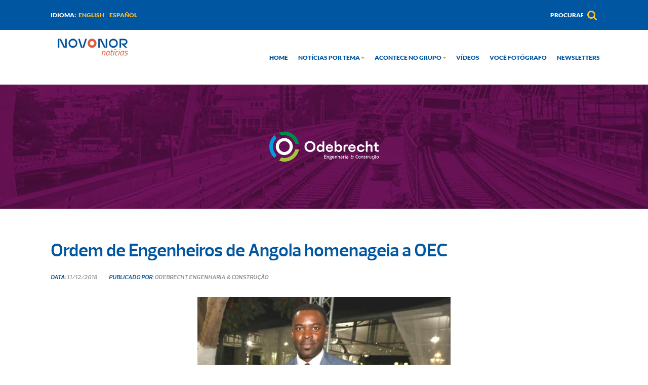

--- FILE ---
content_type: text/html; charset=UTF-8
request_url: https://noticias.novonor.com/on/ordem-de-engenheiros-de-angola-homenageia-a-oec/
body_size: 73188
content:


<!DOCTYPE html>

<html lang="pt-br">

<head>

	<meta charset="UTF-8">

	<meta name="viewport" content="width=device-width, initial-scale=1">

	<title>Ordem de Engenheiros de Angola homenageia a OEC &#8211; Novonor</title>
<meta name='robots' content='noindex,follow' />
<link rel="alternate" hreflang="en-us" href="https://noticias.novonor.com/on/en/ordem-de-engenheiros-de-angola-homenageia-a-oec/" />
<link rel="alternate" hreflang="pt-br" href="https://noticias.novonor.com/on/ordem-de-engenheiros-de-angola-homenageia-a-oec/" />
<link rel="alternate" hreflang="es-es" href="https://noticias.novonor.com/on/es/ordem-de-engenheiros-de-angola-homenageia-a-oec/" />
<link rel='dns-prefetch' href='//www.google.com' />
<link rel='dns-prefetch' href='//s.w.org' />
<link rel="alternate" type="application/rss+xml" title="Feed para Novonor &raquo;" href="https://noticias.novonor.com/on/feed/" />
<link rel="alternate" type="application/rss+xml" title="Feed de comentários para Novonor &raquo;" href="https://noticias.novonor.com/on/comments/feed/" />
<link rel="alternate" type="application/rss+xml" title="Feed de comentários para Novonor &raquo; Ordem de Engenheiros de Angola homenageia a OEC" href="https://noticias.novonor.com/on/ordem-de-engenheiros-de-angola-homenageia-a-oec/feed/" />
		<script type="text/javascript">
			window._wpemojiSettings = {"baseUrl":"https:\/\/s.w.org\/images\/core\/emoji\/2.4\/72x72\/","ext":".png","svgUrl":"https:\/\/s.w.org\/images\/core\/emoji\/2.4\/svg\/","svgExt":".svg","source":{"concatemoji":"https:\/\/noticias.novonor.com\/on\/wp-includes\/js\/wp-emoji-release.min.js?ver=4.9.5"}};
			!function(a,b,c){function d(a,b){var c=String.fromCharCode;l.clearRect(0,0,k.width,k.height),l.fillText(c.apply(this,a),0,0);var d=k.toDataURL();l.clearRect(0,0,k.width,k.height),l.fillText(c.apply(this,b),0,0);var e=k.toDataURL();return d===e}function e(a){var b;if(!l||!l.fillText)return!1;switch(l.textBaseline="top",l.font="600 32px Arial",a){case"flag":return!(b=d([55356,56826,55356,56819],[55356,56826,8203,55356,56819]))&&(b=d([55356,57332,56128,56423,56128,56418,56128,56421,56128,56430,56128,56423,56128,56447],[55356,57332,8203,56128,56423,8203,56128,56418,8203,56128,56421,8203,56128,56430,8203,56128,56423,8203,56128,56447]),!b);case"emoji":return b=d([55357,56692,8205,9792,65039],[55357,56692,8203,9792,65039]),!b}return!1}function f(a){var c=b.createElement("script");c.src=a,c.defer=c.type="text/javascript",b.getElementsByTagName("head")[0].appendChild(c)}var g,h,i,j,k=b.createElement("canvas"),l=k.getContext&&k.getContext("2d");for(j=Array("flag","emoji"),c.supports={everything:!0,everythingExceptFlag:!0},i=0;i<j.length;i++)c.supports[j[i]]=e(j[i]),c.supports.everything=c.supports.everything&&c.supports[j[i]],"flag"!==j[i]&&(c.supports.everythingExceptFlag=c.supports.everythingExceptFlag&&c.supports[j[i]]);c.supports.everythingExceptFlag=c.supports.everythingExceptFlag&&!c.supports.flag,c.DOMReady=!1,c.readyCallback=function(){c.DOMReady=!0},c.supports.everything||(h=function(){c.readyCallback()},b.addEventListener?(b.addEventListener("DOMContentLoaded",h,!1),a.addEventListener("load",h,!1)):(a.attachEvent("onload",h),b.attachEvent("onreadystatechange",function(){"complete"===b.readyState&&c.readyCallback()})),g=c.source||{},g.concatemoji?f(g.concatemoji):g.wpemoji&&g.twemoji&&(f(g.twemoji),f(g.wpemoji)))}(window,document,window._wpemojiSettings);
		</script>
		<style type="text/css">
img.wp-smiley,
img.emoji {
	display: inline !important;
	border: none !important;
	box-shadow: none !important;
	height: 1em !important;
	width: 1em !important;
	margin: 0 .07em !important;
	vertical-align: -0.1em !important;
	background: none !important;
	padding: 0 !important;
}
</style>
<link rel='stylesheet' id='contact-form-7-css'  href='https://noticias.novonor.com/on/wp-content/plugins/contact-form-7/includes/css/styles.css?ver=5.0' type='text/css' media='all' />
<link rel='stylesheet' id='gglcptch-css'  href='https://noticias.novonor.com/on/wp-content/plugins/google-captcha/css/gglcptch.css?ver=1.35' type='text/css' media='all' />
<link rel='stylesheet' id='wpml-legacy-horizontal-list-0-css'  href='//noticias.novonor.com/on/wp-content/plugins/sitepress-multilingual-cms/templates/language-switchers/legacy-list-horizontal/style.css?ver=1' type='text/css' media='all' />
<link rel='stylesheet' id='slick-css'  href='https://noticias.novonor.com/on/wp-content/themes/on/assets/libs/slick-slider/slick.css?ver=4.9.5' type='text/css' media='all' />
<link rel='stylesheet' id='slick-theme-css'  href='https://noticias.novonor.com/on/wp-content/themes/on/assets/libs/slick-slider/slick-theme.css?ver=4.9.5' type='text/css' media='all' />
<link rel='stylesheet' id='fontawesome-css'  href='https://noticias.novonor.com/on/wp-content/themes/on/assets/libs/font-awesome.min.css?ver=4.9.5' type='text/css' media='all' />
<link rel='stylesheet' id='theme-style-css'  href='https://noticias.novonor.com/on/wp-content/themes/on/style.css?ver=4.9.5' type='text/css' media='all' />
<link rel='stylesheet' id='simple-favorites-css'  href='https://noticias.novonor.com/on/wp-content/plugins/favorites/assets/css/favorites.css?ver=2.1.6' type='text/css' media='all' />
<link rel='stylesheet' id='addtoany-css'  href='https://noticias.novonor.com/on/wp-content/plugins/add-to-any/addtoany.min.css?ver=1.14' type='text/css' media='all' />
<script type='text/javascript' src='https://noticias.novonor.com/on/wp-includes/js/jquery/jquery.js?ver=1.12.4'></script>
<script type='text/javascript' src='https://noticias.novonor.com/on/wp-includes/js/jquery/jquery-migrate.min.js?ver=1.4.1'></script>
<script type='text/javascript' src='https://noticias.novonor.com/on/wp-content/plugins/add-to-any/addtoany.min.js?ver=1.0'></script>
<script type='text/javascript' src='https://noticias.novonor.com/on/wp-content/themes/on/assets/libs/slick-slider/slick.min.js?ver=4.9.5'></script>
<script type='text/javascript' src='https://noticias.novonor.com/on/wp-content/themes/on/assets/js/scripts.js?v=1&#038;ver=4.9.5'></script>
<script type='text/javascript'>
/* <![CDATA[ */
var favorites_data = {"ajaxurl":"https:\/\/noticias.novonor.com\/on\/wp-admin\/admin-ajax.php","nonce":"1486bafdbc","favorite":"<i class=\"fa fa-thumbs-o-up\" aria-hidden=\"true\"><\/i>","favorited":"<i class=\"fa fa-thumbs-up\" aria-hidden=\"true\"><\/i>","includecount":"","indicate_loading":"","loading_text":"Loading","loading_image":"","loading_image_active":"","loading_image_preload":"","cache_enabled":"","button_options":{"button_type":"custom","custom_colors":false,"box_shadow":false,"include_count":false,"default":{"background_default":false,"border_default":false,"text_default":false,"icon_default":false,"count_default":false},"active":{"background_active":false,"border_active":false,"text_active":false,"icon_active":false,"count_active":false}},"authentication_modal_content":"<p>Please login to add favorites.<\/p>\n<p><a href=\"#\" data-favorites-modal-close=\"\">Dismiss this notice<\/a><\/p>\n","authentication_redirect":"","dev_mode":"","logged_in":"","user_id":"0","authentication_redirect_url":"https:\/\/noticias.novonor.com\/on\/wp-login.php"};
/* ]]> */
</script>
<script type='text/javascript' src='https://noticias.novonor.com/on/wp-content/plugins/favorites/assets/js/favorites.min.js?ver=2.1.6'></script>
<link rel='https://api.w.org/' href='https://noticias.novonor.com/on/wp-json/' />
<link rel="EditURI" type="application/rsd+xml" title="RSD" href="https://noticias.novonor.com/on/xmlrpc.php?rsd" />
<link rel="wlwmanifest" type="application/wlwmanifest+xml" href="https://noticias.novonor.com/on/wp-includes/wlwmanifest.xml" /> 
<link rel='prev' title='Fundação Odebrecht comemora 30 anos da escolha de sua missão' href='https://noticias.novonor.com/on/fundacao-odebrecht-comemora-30-anos-da-escolha-de-sua-missao/' />
<link rel='next' title='Retrospectiva: relembre os principais marcos da Fundação Odebrecht em 2018' href='https://noticias.novonor.com/on/relembre-os-principais-marcos-da-fundacao-odebrecht-em-2018/' />
<meta name="generator" content="WordPress 4.9.5" />
<link rel="canonical" href="https://noticias.novonor.com/on/ordem-de-engenheiros-de-angola-homenageia-a-oec/" />
<link rel='shortlink' href='https://noticias.novonor.com/on/?p=6302' />
<link rel="alternate" type="application/json+oembed" href="https://noticias.novonor.com/on/wp-json/oembed/1.0/embed?url=https%3A%2F%2Fnoticias.novonor.com%2Fon%2Fordem-de-engenheiros-de-angola-homenageia-a-oec%2F" />
<link rel="alternate" type="text/xml+oembed" href="https://noticias.novonor.com/on/wp-json/oembed/1.0/embed?url=https%3A%2F%2Fnoticias.novonor.com%2Fon%2Fordem-de-engenheiros-de-angola-homenageia-a-oec%2F&#038;format=xml" />

<script type="text/javascript">
window.a2a_config=window.a2a_config||{};a2a_config.callbacks=[];a2a_config.overlays=[];a2a_config.templates={};a2a_localize = {
	Share: "Compartilhar",
	Save: "Salvar",
	Subscribe: "Inscrever",
	Email: "Email",
	Bookmark: "Favoritos",
	ShowAll: "Mostrar tudo",
	ShowLess: "Mostrar menos",
	FindServices: "Procurar serviço(s)",
	FindAnyServiceToAddTo: "Encontrar rapidamente qualquer serviço para",
	PoweredBy: "Serviço fornecido por",
	ShareViaEmail: "Share via email",
	SubscribeViaEmail: "Subscribe via email",
	BookmarkInYourBrowser: "Adicionar aos favoritos",
	BookmarkInstructions: "Press Ctrl+D or \u2318+D to bookmark this page",
	AddToYourFavorites: "Adicionar a favoritos",
	SendFromWebOrProgram: "Send from any email address or email program",
	EmailProgram: "Email program",
	More: "More&#8230;"
};

a2a_config.icon_color="transparent,#71155e";
</script>
<script type="text/javascript" src="https://static.addtoany.com/menu/page.js" async="async"></script>
<meta name="generator" content="WPML ver:3.9.2 stt:1,43,2;" />
<link rel="icon" href="https://noticias.novonor.com/on/wp-content/uploads/2020/12/cropped-Nova_ODB_-_Imagem_Perfil_-_1-32x32.png" sizes="32x32" />
<link rel="icon" href="https://noticias.novonor.com/on/wp-content/uploads/2020/12/cropped-Nova_ODB_-_Imagem_Perfil_-_1-192x192.png" sizes="192x192" />
<link rel="apple-touch-icon-precomposed" href="https://noticias.novonor.com/on/wp-content/uploads/2020/12/cropped-Nova_ODB_-_Imagem_Perfil_-_1-180x180.png" />
<meta name="msapplication-TileImage" content="https://noticias.novonor.com/on/wp-content/uploads/2020/12/cropped-Nova_ODB_-_Imagem_Perfil_-_1-270x270.png" />
		<style type="text/css" id="wp-custom-css">
			/* CSS do FAQ */

.transition, .ul_faq .li_faq, .respostas_faq {
  transition: all 0.40s ease-in-out;
}

.no-select, .perguntas_faq {
  -webkit-tap-highlight-color: rgba(0, 0, 0, 0);
  -webkit-touch-callout: none;
  -webkit-user-select: none;
  -khtml-user-select: none;
  -moz-user-select: none;
  -ms-user-select: none;
  user-select: none;
}

.conteudo_faq {
  width: 100%;
  height: 100%;
  perspective: 900;
  font-family: 'Titillium Web', sans-serif;
  color: rgba(48, 69, 92, 0.8);
  min-height: 100%;
  display: inline-block;
  position: relative;
  left: 50%;
  margin: 0;
  margin-top: 0;
  transform: translate(-50%, 0);
  max-width: 1024px;
  padding: 24px;
}

.nova-pergunta::before {
  content: "Nova";
  background-color: #2A3552;
  color: #ffffff;
  padding: 2px 6px;
  margin-right: 5px;
  border-radius: 2px;
  font-size: 10px;
  display: inline-block;
  vertical-align: middle;
  line-height: 1;
}


.perguntas_faq {
  font-size: 18px;
  line-height: 26px;
  font-weight: 500;
  letter-spacing: 0.6px;
  display: block;
  background-color: #ededed;
  margin: 0;
  margin-top: 10px; /* Ajuste o espaçamento superior entre as perguntas */
  cursor: pointer;
  color: #0056A1;
  padding: 20px 64px 20px 24px;
  text-align: left;
  border-radius: 4px;
}

.respostas_faq p.divisor {
  margin: 0 0 1em; /* Adiciona margem inferior para separar os parágrafos com a classe "divisor" */
}

.respostas_faq {
  font-size: 16px;
  line-height: 24px;
  font-weight: 200;
  letter-spacing: 1px;
  display: block;
  background-color: #ffffff;
  margin: 0;
  position: relative;
  overflow: hidden;
  max-height: 100%;
  opacity: 1;
  transform: translate(0, 0);
  z-index: 2;
  color: #000000;
  padding: 20px;
  text-align: left;
}

.li_faq i {
  padding: 12px 24px 0 0;
  animation: rotation 2s infinite linear;
}

.ul_faq {
  list-style: none;
  perspective: 900;
  padding: 0;
  margin: 0;
}

.ul_faq .li_faq {
  position: relative;
  padding: 0;
  margin: auto;
  margin-top: 0;
  padding-bottom: 4px;
  padding-top: 0;
  margin-bottom: 10px; /* Ajuste o espaçamento entre os blocos */
}

.ul_faq .li_faq:nth-of-type(1) {
  animation-delay: 0.5s;
}

.ul_faq .li_faq:nth-of-type(2) {
  animation-delay: 0.75s;
}

.ul_faq .li_faq:nth-of-type(3) {
  animation-delay: 1s;
}

.ul_faq .li_faq:last-of-type {
  padding-bottom: 0;
}

.ul_faq .li_faq i {
  position: absolute;
  transform: translate(-6px, 0);
  margin-top: 16px;
  right: 0;
}

.ul_faq .li_faq i:before,
.ul_faq li i:after {
  content: "";
  position: absolute;
  background-color: #ff6873;
  width: 3px;
  height: 9px;
}

.ul_faq .li_faq i:before {
  transform: translate(-2px, 0) rotate(45deg);
}

.ul_faq .li_faq i:after {
  transform: translate(3px, 0) rotate(-45deg);
}

.ul_faq .li_faq input[type=checkbox] {
  position: absolute;
  cursor: pointer;
  width: 100%;
  height: 100%;
  z-index: 1;
  opacity: 0;
}

.ul_faq .li_faq input[type=checkbox]:checked ~ .respostas_faq {
  margin-top: 0;
  max-height: 0;
  opacity: 0;
  transform: translate(0, 50%);
}

.ul_faq .li_faq input[type=checkbox]:checked ~ i:before {
  transform: translate(3px, 0) rotate(45deg);
}

.ul_faq .li_faq input[type=checkbox]:checked ~ i:after {
  transform: translate(-2px, 0) rotate(-45deg);
}

.ul_faq .li_faq:before {
  display: none !important;
}

.conteudo_faq br {
  content: "";
  display: block;
  font-size: 200%;
}

.titulos_faq {
  font-size: 24px;
  color: #e9533f;
  text-transform: uppercase;
  font-weight: 900;
}

#email_faq {
  font-size: 16px;
  line-height: 24px;
  padding: 32px;
  text-decoration: none !important;
  font-family: 'Titillium Web', sans-serif;
}

.descricao_faq {
  font-size: 16px;
  line-height: 24px;
  letter-spacing: 1px;
  padding-bottom: 8px;
  text-align: justify;
}

.divisoria_faq {
  border-top: 1px solid #E2E2E2;
  margin-top: 16px;
  margin-bottom: 20px;
}		</style>
	
	<!-- Global site tag (gtag.js) - Google Analytics -->

	<script async src="https://www.googletagmanager.com/gtag/js?id=UA-77043831-3"></script>

	<script>

		window.dataLayer = window.dataLayer || [];

		function gtag(){dataLayer.push(arguments);}

		gtag('js', new Date());



		gtag('config', 'UA-77043831-3');

	</script>

</head>


<body class="">


<header>

	<div class="header-top">

		<div class="gridD">

			<div class="idioma">

				<p>Idioma: </p>

				<li id="icl_lang_sel_widget-2" class="widget widget_icl_lang_sel_widget">
<div class="wpml-ls-sidebars-sidebar-traducao wpml-ls wpml-ls-legacy-list-horizontal">
	<ul><li class="wpml-ls-slot-sidebar-traducao wpml-ls-item wpml-ls-item-en wpml-ls-first-item wpml-ls-item-legacy-list-horizontal">
				<a href="https://noticias.novonor.com/on/en/ordem-de-engenheiros-de-angola-homenageia-a-oec/" class="wpml-ls-link"><span class="wpml-ls-native">English</span></a>
			</li><li class="wpml-ls-slot-sidebar-traducao wpml-ls-item wpml-ls-item-es wpml-ls-last-item wpml-ls-item-legacy-list-horizontal">
				<a href="https://noticias.novonor.com/on/es/ordem-de-engenheiros-de-angola-homenageia-a-oec/" class="wpml-ls-link"><span class="wpml-ls-native">Español</span></a>
			</li></ul>
</div></li>

			</div>

			<div class="pesquisa">

				<div class="search-form">

					<form action="https://noticias.novonor.com/on/" method="POST">
	<input type="text" id="s" name="s" class="input" placeholder="Procurar" value="">
	<span class="icon icon-search"></span>
	<button><i class="fa fa-search" aria-hidden="true"></i></button>
</form>
				</div>

				<!-- <a href="#"><i class="fa fa-search" aria-hidden="true"></i></a> -->

			</div>

		</div>

	</div>

	<div class="header-menu">

		<div class="gridD">

			<div class="row">

				
				
				<div class="logo">

					<a href="https://noticias.novonor.com/on"><img src="https://noticias.novonor.com/on/wp-content/uploads/2021/02/LogoNovonorNews02-300x100.png" alt=""></a>

				</div>

				
				<div id="menu">

					<div class="menu-menu-principal-container"><ul id="menu-menu-principal" class="menu"><li id="menu-item-12" class="menu-item menu-item-type-post_type menu-item-object-page menu-item-home menu-item-12"><a href="https://noticias.novonor.com/on/">Home</a></li>
<li id="menu-item-1665" class="menu-item menu-item-type-post_type menu-item-object-page menu-item-has-children menu-item-1665"><a href="https://noticias.novonor.com/on/noticias/">Notícias por tema <i class="fa fa-sort-down" aria-hidden="true"></i></a>
<ul class="sub-menu">
	<li id="menu-item-1803" class="menu-item menu-item-type-taxonomy menu-item-object-temas menu-item-1803"><a href="https://noticias.novonor.com/on/temas/nossa-cultura/">Nossa Cultura</a></li>
	<li id="menu-item-1802" class="menu-item menu-item-type-taxonomy menu-item-object-temas menu-item-1802"><a href="https://noticias.novonor.com/on/temas/conquistas-resultados-e-lancamentos/">Conquistas, Resultados e Lançamentos</a></li>
	<li id="menu-item-1807" class="menu-item menu-item-type-taxonomy menu-item-object-temas menu-item-1807"><a href="https://noticias.novonor.com/on/temas/esg/">ESG</a></li>
	<li id="menu-item-1808" class="menu-item menu-item-type-taxonomy menu-item-object-temas menu-item-1808"><a href="https://noticias.novonor.com/on/temas/inovacao-e-tecnologia/">Inovação e Tecnologia</a></li>
	<li id="menu-item-1806" class="menu-item menu-item-type-taxonomy menu-item-object-temas current-post-ancestor current-menu-parent current-post-parent menu-item-1806"><a href="https://noticias.novonor.com/on/temas/premios-e-reconhecimentos/">Prêmios e Reconhecimentos</a></li>
	<li id="menu-item-1804" class="menu-item menu-item-type-taxonomy menu-item-object-temas menu-item-1804"><a href="https://noticias.novonor.com/on/temas/artigos-e-entrevistas/">Artigos e Entrevistas</a></li>
	<li id="menu-item-11138" class="menu-item menu-item-type-taxonomy menu-item-object-temas menu-item-11138"><a href="https://noticias.novonor.com/on/temas/saude-bem-estar-e-servicos/">Saúde, Bem-Estar e Serviços</a></li>
	<li id="menu-item-13646" class="menu-item menu-item-type-custom menu-item-object-custom menu-item-13646"><a href="https://noticias.novonor.com/on/temas/memoria/">Memória</a></li>
	<li id="menu-item-17658" class="menu-item menu-item-type-custom menu-item-object-custom menu-item-17658"><a href="https://noticias.novonor.com/on/temas/integra/">Integra</a></li>
</ul>
</li>
<li id="menu-item-1664" class="menu-item menu-item-type-post_type menu-item-object-page menu-item-has-children menu-item-1664"><a href="https://noticias.novonor.com/on/noticias/">Acontece no grupo <i class="fa fa-sort-down" aria-hidden="true"></i></a>
<ul class="sub-menu">
	<li id="menu-item-2416" class="menu-item menu-item-type-taxonomy menu-item-object-category menu-item-2416"><a href="https://noticias.novonor.com/on/negocios/novonor/">Novonor</a></li>
	<li id="menu-item-1674" class="menu-item menu-item-type-taxonomy menu-item-object-category menu-item-1674"><a href="https://noticias.novonor.com/on/negocios/fundacao-noberto-odebrecht/">Fundação Norberto Odebrecht</a></li>
	<li id="menu-item-1679" class="menu-item menu-item-type-taxonomy menu-item-object-category current-post-ancestor current-menu-parent current-post-parent menu-item-1679"><a href="https://noticias.novonor.com/on/negocios/odebrecht-engenharia-e-construcao/">Odebrecht Engenharia &amp; Construção</a></li>
	<li id="menu-item-1680" class="menu-item menu-item-type-taxonomy menu-item-object-category menu-item-1680"><a href="https://noticias.novonor.com/on/negocios/or/">OR</a></li>
	<li id="menu-item-1672" class="menu-item menu-item-type-taxonomy menu-item-object-category menu-item-1672"><a href="https://noticias.novonor.com/on/negocios/braskem/">Braskem</a></li>
	<li id="menu-item-25406" class="menu-item menu-item-type-taxonomy menu-item-object-category menu-item-25406"><a href="https://noticias.novonor.com/on/negocios/nova-infra-invest/">Nova Infra Invest</a></li>
	<li id="menu-item-1678" class="menu-item menu-item-type-taxonomy menu-item-object-category menu-item-1678"><a href="https://noticias.novonor.com/on/negocios/otp/">OTP</a></li>
	<li id="menu-item-13371" class="menu-item menu-item-type-taxonomy menu-item-object-category menu-item-13371"><a href="https://noticias.novonor.com/on/negocios/enseada/">Enseada</a></li>
	<li id="menu-item-2486" class="menu-item menu-item-type-taxonomy menu-item-object-category menu-item-2486"><a href="https://noticias.novonor.com/on/negocios/horiens/">Horiens</a></li>
	<li id="menu-item-4279" class="menu-item menu-item-type-taxonomy menu-item-object-category menu-item-4279"><a href="https://noticias.novonor.com/on/negocios/vexty/">Vexty</a></li>
</ul>
</li>
<li id="menu-item-121" class="menu-item menu-item-type-post_type menu-item-object-page menu-item-121"><a href="https://noticias.novonor.com/on/novonor-play/">Vídeos</a></li>
<li id="menu-item-122" class="menu-item menu-item-type-post_type menu-item-object-page menu-item-122"><a href="https://noticias.novonor.com/on/voce-fotografo/">Você Fotógrafo</a></li>
<li id="menu-item-15973" class="menu-item menu-item-type-post_type menu-item-object-page menu-item-15973"><a href="https://noticias.novonor.com/on/newsletters/">Newsletters</a></li>
</ul></div>
				</div>

				<div class="btn-mobile">

					<div class="icons">

						<span class="line"></span>

						<span class="line"></span>

						<span class="line"></span>

					</div>

				</div>

			</div>

		</div>

	</div>

	<div class="menu-mobile">

		<div class="menu-menu-principal-container"><ul id="menu-menu-principal-1" class="menu"><li class="menu-item menu-item-type-post_type menu-item-object-page menu-item-home menu-item-12"><a href="https://noticias.novonor.com/on/">Home</a></li>
<li class="menu-item menu-item-type-post_type menu-item-object-page menu-item-has-children menu-item-1665"><a href="https://noticias.novonor.com/on/noticias/">Notícias por tema <i class="fa fa-sort-down" aria-hidden="true"></i></a>
<ul class="sub-menu">
	<li class="menu-item menu-item-type-taxonomy menu-item-object-temas menu-item-1803"><a href="https://noticias.novonor.com/on/temas/nossa-cultura/">Nossa Cultura</a></li>
	<li class="menu-item menu-item-type-taxonomy menu-item-object-temas menu-item-1802"><a href="https://noticias.novonor.com/on/temas/conquistas-resultados-e-lancamentos/">Conquistas, Resultados e Lançamentos</a></li>
	<li class="menu-item menu-item-type-taxonomy menu-item-object-temas menu-item-1807"><a href="https://noticias.novonor.com/on/temas/esg/">ESG</a></li>
	<li class="menu-item menu-item-type-taxonomy menu-item-object-temas menu-item-1808"><a href="https://noticias.novonor.com/on/temas/inovacao-e-tecnologia/">Inovação e Tecnologia</a></li>
	<li class="menu-item menu-item-type-taxonomy menu-item-object-temas current-post-ancestor current-menu-parent current-post-parent menu-item-1806"><a href="https://noticias.novonor.com/on/temas/premios-e-reconhecimentos/">Prêmios e Reconhecimentos</a></li>
	<li class="menu-item menu-item-type-taxonomy menu-item-object-temas menu-item-1804"><a href="https://noticias.novonor.com/on/temas/artigos-e-entrevistas/">Artigos e Entrevistas</a></li>
	<li class="menu-item menu-item-type-taxonomy menu-item-object-temas menu-item-11138"><a href="https://noticias.novonor.com/on/temas/saude-bem-estar-e-servicos/">Saúde, Bem-Estar e Serviços</a></li>
	<li class="menu-item menu-item-type-custom menu-item-object-custom menu-item-13646"><a href="https://noticias.novonor.com/on/temas/memoria/">Memória</a></li>
	<li class="menu-item menu-item-type-custom menu-item-object-custom menu-item-17658"><a href="https://noticias.novonor.com/on/temas/integra/">Integra</a></li>
</ul>
</li>
<li class="menu-item menu-item-type-post_type menu-item-object-page menu-item-has-children menu-item-1664"><a href="https://noticias.novonor.com/on/noticias/">Acontece no grupo <i class="fa fa-sort-down" aria-hidden="true"></i></a>
<ul class="sub-menu">
	<li class="menu-item menu-item-type-taxonomy menu-item-object-category menu-item-2416"><a href="https://noticias.novonor.com/on/negocios/novonor/">Novonor</a></li>
	<li class="menu-item menu-item-type-taxonomy menu-item-object-category menu-item-1674"><a href="https://noticias.novonor.com/on/negocios/fundacao-noberto-odebrecht/">Fundação Norberto Odebrecht</a></li>
	<li class="menu-item menu-item-type-taxonomy menu-item-object-category current-post-ancestor current-menu-parent current-post-parent menu-item-1679"><a href="https://noticias.novonor.com/on/negocios/odebrecht-engenharia-e-construcao/">Odebrecht Engenharia &amp; Construção</a></li>
	<li class="menu-item menu-item-type-taxonomy menu-item-object-category menu-item-1680"><a href="https://noticias.novonor.com/on/negocios/or/">OR</a></li>
	<li class="menu-item menu-item-type-taxonomy menu-item-object-category menu-item-1672"><a href="https://noticias.novonor.com/on/negocios/braskem/">Braskem</a></li>
	<li class="menu-item menu-item-type-taxonomy menu-item-object-category menu-item-25406"><a href="https://noticias.novonor.com/on/negocios/nova-infra-invest/">Nova Infra Invest</a></li>
	<li class="menu-item menu-item-type-taxonomy menu-item-object-category menu-item-1678"><a href="https://noticias.novonor.com/on/negocios/otp/">OTP</a></li>
	<li class="menu-item menu-item-type-taxonomy menu-item-object-category menu-item-13371"><a href="https://noticias.novonor.com/on/negocios/enseada/">Enseada</a></li>
	<li class="menu-item menu-item-type-taxonomy menu-item-object-category menu-item-2486"><a href="https://noticias.novonor.com/on/negocios/horiens/">Horiens</a></li>
	<li class="menu-item menu-item-type-taxonomy menu-item-object-category menu-item-4279"><a href="https://noticias.novonor.com/on/negocios/vexty/">Vexty</a></li>
</ul>
</li>
<li class="menu-item menu-item-type-post_type menu-item-object-page menu-item-121"><a href="https://noticias.novonor.com/on/novonor-play/">Vídeos</a></li>
<li class="menu-item menu-item-type-post_type menu-item-object-page menu-item-122"><a href="https://noticias.novonor.com/on/voce-fotografo/">Você Fotógrafo</a></li>
<li class="menu-item menu-item-type-post_type menu-item-object-page menu-item-15973"><a href="https://noticias.novonor.com/on/newsletters/">Newsletters</a></li>
</ul></div>
	</div>

</header>

<main id="single" class="interna interna-noticias">
			<section id="banner" data-bg="https://noticias.novonor.com/on/wp-content/uploads/2018/01/engenhariaeconstrucao-1920x245.jpg" class="interna taxonomy">
		<div class="gridD">
										<img src="https://noticias.novonor.com/on/wp-content/uploads/2025/05/BR.png" alt="Logo">
					</div>
	</section>
		<section id="content">
		<div class="gridD">
			<div class="title">
				<h1>Ordem de Engenheiros de Angola homenageia a OEC</h1>
			</div>
			<div class="date">
				<p>DATA: <span>11/12/2018</span></p>
			</div>
						<div class="author">
				<p>Publicado por:											<span>Odebrecht Engenharia &amp; Construção</span>
									</p>
			</div>
												<div class="the_content">
				<p><img class="aligncenter wp-image-6303" src="http://www.odbnoticias.com/on/wp-content/uploads/2018/12/Diploma_Angola_OEA_x-1024x791.jpg" alt="" width="500" height="386" srcset="https://noticias.novonor.com/on/wp-content/uploads/2018/12/Diploma_Angola_OEA_x-1024x791.jpg 1024w, https://noticias.novonor.com/on/wp-content/uploads/2018/12/Diploma_Angola_OEA_x-300x232.jpg 300w, https://noticias.novonor.com/on/wp-content/uploads/2018/12/Diploma_Angola_OEA_x-768x594.jpg 768w, https://noticias.novonor.com/on/wp-content/uploads/2018/12/Diploma_Angola_OEA_x.jpg 1057w" sizes="(max-width: 500px) 100vw, 500px" /></p>
<p>A Odebrecht Engenharia &amp; Construção (OEC) em Angola foi reconhecida com o diploma de mérito pela Ordem de Engenheiros de Angola (OEA), pelos serviços prestados na área de engenharia.</p>
<p>A primeira edição da Gala do Engenheiro 2018, que aconteceu na última sexta-feira, 7 de dezembro, no Complexo Hoteleiro da Endiama (CHE), em Luanda, homenageou os profissionais de engenharia que contribuíram para desenvolvimento da classe.</p>
<p>“A OEC é uma das empresas que sem sombra de dúvida contribui em prol da edificação de uma instituição de profissionais, empenhada na valorização da Engenharia em Angola”, referiu Augusto Paulino Neto, presidente eleito da OEA.</p>
<p>Os engenheiros Manuel Kai e Ladislau Costa, do projeto Aproveitamento Hidrelétrico de Laúca, representaram a empresa no evento.</p>
<p>“É uma honra ser homenageado pela Ordem e um incentivo para continuarmos disponíveis em  trabalhar para o crescimento do país”, disse Manuel Kai.</p>
<p>Além da comissão fundadora da Ordem, foram homenageadas 10 empresas e 17 engenheiros.</p>
			</div>
			<div class="infos">
				<div class="counts">
					<div class="comments">
												<p>Nenhum Comentário</p>
					</div>
					<div class="likes">
						<button class="simplefavorite-button" data-postid="6302" data-siteid="1" data-groupid="1" data-favoritecount="2" style=""><i class="fa fa-thumbs-o-up" aria-hidden="true"></i></button>						<div class="likes-counts">
							<span data-favorites-post-count-id="6302" data-siteid="">2</span>							<span>pessoas curtiram</span>
						</div>
					</div>
				</div>
												<div class="share">
					<div class="socials">
						<a href="#" class="open-icons">
							<i class="fa fa-share-alt" aria-hidden="true"></i>
							<span>Compartilhar</span>
						</a>
						<ul>
						<li id="a2a_share_save_widget-2" class="widget widget_a2a_share_save_widget"><div class="a2a_kit a2a_kit_size_20 addtoany_list"><a class="a2a_button_facebook" href="https://www.addtoany.com/add_to/facebook?linkurl=https%3A%2F%2Fnoticias.novonor.com%2Fon%2Fon%2Fordem-de-engenheiros-de-angola-homenageia-a-oec%2F&amp;linkname=Ordem%20de%20Engenheiros%20de%20Angola%20homenageia%20a%20OEC" title="Facebook" rel="nofollow noopener" target="_blank"></a><a class="a2a_button_twitter" href="https://www.addtoany.com/add_to/twitter?linkurl=https%3A%2F%2Fnoticias.novonor.com%2Fon%2Fon%2Fordem-de-engenheiros-de-angola-homenageia-a-oec%2F&amp;linkname=Ordem%20de%20Engenheiros%20de%20Angola%20homenageia%20a%20OEC" title="Twitter" rel="nofollow noopener" target="_blank"></a><a class="a2a_button_email" href="https://www.addtoany.com/add_to/email?linkurl=https%3A%2F%2Fnoticias.novonor.com%2Fon%2Fon%2Fordem-de-engenheiros-de-angola-homenageia-a-oec%2F&amp;linkname=Ordem%20de%20Engenheiros%20de%20Angola%20homenageia%20a%20OEC" title="Email" rel="nofollow noopener" target="_blank"></a><a class="a2a_button_printfriendly" href="https://www.addtoany.com/add_to/printfriendly?linkurl=https%3A%2F%2Fnoticias.novonor.com%2Fon%2Fon%2Fordem-de-engenheiros-de-angola-homenageia-a-oec%2F&amp;linkname=Ordem%20de%20Engenheiros%20de%20Angola%20homenageia%20a%20OEC" title="PrintFriendly" rel="nofollow noopener" target="_blank"></a></div></li>
						</ul>
					</div>
				</div>
							</div>
		</div>
	</section>
		<section id="infos-post">
		<div class="gridD">
			<div class="comments">
				 
<div id="comments" data-lang="pt">
    <!-- <h3>0 Comentários</h3> -->
 
     
        <div id="respond">
            <!-- <h3>Deixe o seu comentário!</h3> -->
 
            <form action="https://noticias.novonor.com/on/wp-comments-post.php" method="post" id="commentform">
                <div class="form-group form-comment">
                    <!-- <label for="comment">Comentários:</label> -->
                    <textarea name="comment" id="comment" rows="" cols="" placeholder="Comentário"></textarea>
                </div>

                
                <div class="form-group">
                    <!-- <label for="author">Nome:</label> -->
                    <input type="text" name="author" id="author" placeholder="Nome*" value="" />
                </div>
 
                <div class="form-group form-email">
                    <!-- <label for="email">Email:</label> -->
                    <input type="text" name="email" id="email" placeholder="Email*" value="" />
 
                <!-- <div class="form-group"> -->
                    <!-- <label for="url">Website:</label>
                    <input type="text" name="url" id="url" value="" /> -->
 
                 
                    <input type="submit" class="commentsubmit" value="Enviar Comentário" />
                </div>

                <div class="gglcptch gglcptch_v2"><div id="gglcptch_recaptcha_1436154440" class="gglcptch_recaptcha"></div>
				<noscript>
					<div style="width: 302px;">
						<div style="width: 302px; height: 422px; position: relative;">
							<div style="width: 302px; height: 422px; position: absolute;">
								<iframe src="https://www.google.com/recaptcha/api/fallback?k=6LfyH0gUAAAAAJHncKR21inmQvO2GLCTuHMMsxUO" frameborder="0" scrolling="no" style="width: 302px; height:422px; border-style: none;"></iframe>
							</div>
						</div>
						<div style="border-style: none; bottom: 12px; left: 25px; margin: 0px; padding: 0px; right: 25px; background: #f9f9f9; border: 1px solid #c1c1c1; border-radius: 3px; height: 60px; width: 300px;">
							<textarea id="g-recaptcha-response" name="g-recaptcha-response" class="g-recaptcha-response" style="width: 250px !important; height: 40px !important; border: 1px solid #c1c1c1 !important; margin: 10px 25px !important; padding: 0px !important; resize: none !important;"></textarea>
						</div>
					</div>
				</noscript></div> 
                <input type='hidden' name='comment_post_ID' value='6302' id='comment_post_ID' />
<input type='hidden' name='comment_parent' id='comment_parent' value='0' />
                        </form>
        <p class="cancel"><a rel="nofollow" id="cancel-comment-reply-link" href="/on/ordem-de-engenheiros-de-angola-homenageia-a-oec/#respond" style="display:none;">Cancelar Resposta</a></p>
        </div>
     
    </div>			</div>
			<div class="mais-assuntos">
				<img src="https://noticias.novonor.com/on/wp-content/themes/on/assets/img/mais-assuntos.png" alt="">
				<h3>Quer saber mais sobre <br>algum assunto?</h3>
				<p><a href="#">Clique aqui</a> e deixe sua sugestão <br>para o próximo post!</p>
			</div>
		</div>
	</section>
		<section id="relacionados">
		<div class="gridD">
			<div class="row">
				<div class="title">
					<h2>Notícias Relacionadas</h2>
				</div>
				<div class="posts">
									<div class="post">
						<div class="thumbnail">
																					<a href="https://noticias.novonor.com/on/odebrecht-consolida-crescimento-em-2025-com-entregas-e-conquistas-de-obras-relevantes/" data-bg="https://noticias.novonor.com/on/wp-content/uploads/2026/01/Marca-capa-notícia.jpg" class="permalink"></a>
														<a href="https://noticias.novonor.com/on/odebrecht-consolida-crescimento-em-2025-com-entregas-e-conquistas-de-obras-relevantes/" class="btn-plus">+</a>
							<div class="counts">
								<div class="comments-count">
									<i class="fa fa-comment-o" aria-hidden="true"></i>
									<span>0</span>
								</div>
								<div class="likes-count">
									<button class="simplefavorite-button" data-postid="31299" data-siteid="1" data-groupid="1" data-favoritecount="0" style=""><i class="fa fa-thumbs-o-up" aria-hidden="true"></i></button>									<span data-favorites-post-count-id="31299" data-siteid="">0</span>								</div>
							</div>
						</div>
						<div class="title">
							<h3><a href="https://noticias.novonor.com/on/odebrecht-consolida-crescimento-em-2025-com-entregas-e-conquistas-de-obras-relevantes/">Odebrecht consolida crescimento em 2025 com entregas e conquistas de obras relevantes</a></h3>
						</div>
												<div class="categories">
																				<a href="https://noticias.novonor.com/on/negocios/odebrecht-engenharia-e-construcao/" class="odebrecht-engenharia-e-construcao">Odebrecht Engenharia &amp; Construção</a>
												</div>
												<div class="excerpt">
							<p>A Odebrecht Engenharia &amp; Construção encerrou o ano de 2025 reafirmando sua posição de liderança no setor de construção...</p>
						</div>
						<div class="date">
							<i class="fa fa-clock-o" aria-hidden="true"></i>
							<span>09 de Janeiro de 2026</span>
						</div>
					</div>
									<div class="post">
						<div class="thumbnail">
																					<a href="https://noticias.novonor.com/on/detonacao-de-rocha-marca-avanco-no-canal-do-sertao-alagoano/" data-bg="https://noticias.novonor.com/on/wp-content/uploads/2025/12/16122025-Detonação-Túnel-Canal-Sertão-Ascom-Seinfra-0012.jpeg" class="permalink"></a>
														<a href="https://noticias.novonor.com/on/detonacao-de-rocha-marca-avanco-no-canal-do-sertao-alagoano/" class="btn-plus">+</a>
							<div class="counts">
								<div class="comments-count">
									<i class="fa fa-comment-o" aria-hidden="true"></i>
									<span>0</span>
								</div>
								<div class="likes-count">
									<button class="simplefavorite-button" data-postid="31254" data-siteid="1" data-groupid="1" data-favoritecount="0" style=""><i class="fa fa-thumbs-o-up" aria-hidden="true"></i></button>									<span data-favorites-post-count-id="31254" data-siteid="">0</span>								</div>
							</div>
						</div>
						<div class="title">
							<h3><a href="https://noticias.novonor.com/on/detonacao-de-rocha-marca-avanco-no-canal-do-sertao-alagoano/">Detonação de rocha marca avanço no Canal do Sertão Alagoano</a></h3>
						</div>
												<div class="categories">
																				<a href="https://noticias.novonor.com/on/negocios/odebrecht-engenharia-e-construcao/" class="odebrecht-engenharia-e-construcao">Odebrecht Engenharia &amp; Construção</a>
												</div>
												<div class="excerpt">
							<p>O trecho 5 do Canal do Sertão, a maior obra hídrica em andamento no estado de Alagoas, alcançou um...</p>
						</div>
						<div class="date">
							<i class="fa fa-clock-o" aria-hidden="true"></i>
							<span>30 de Dezembro de 2025</span>
						</div>
					</div>
									<div class="post">
						<div class="thumbnail">
																					<a href="https://noticias.novonor.com/on/criancas-com-tea-ganham-abafadores-de-ruidos-apos-obras-da-estacao-de-metro-da-gavea-entrarem-na-fase-de-detonacoes-de-rochas/" data-bg="https://noticias.novonor.com/on/wp-content/uploads/2025/12/WhatsApp-Image-2025-12-15-at-09.42.00.jpeg" class="permalink"></a>
														<a href="https://noticias.novonor.com/on/criancas-com-tea-ganham-abafadores-de-ruidos-apos-obras-da-estacao-de-metro-da-gavea-entrarem-na-fase-de-detonacoes-de-rochas/" class="btn-plus">+</a>
							<div class="counts">
								<div class="comments-count">
									<i class="fa fa-comment-o" aria-hidden="true"></i>
									<span>0</span>
								</div>
								<div class="likes-count">
									<button class="simplefavorite-button" data-postid="31241" data-siteid="1" data-groupid="1" data-favoritecount="0" style=""><i class="fa fa-thumbs-o-up" aria-hidden="true"></i></button>									<span data-favorites-post-count-id="31241" data-siteid="">0</span>								</div>
							</div>
						</div>
						<div class="title">
							<h3><a href="https://noticias.novonor.com/on/criancas-com-tea-ganham-abafadores-de-ruidos-apos-obras-da-estacao-de-metro-da-gavea-entrarem-na-fase-de-detonacoes-de-rochas/">Crianças com TEA ganham abafadores de ruídos, após obras da estação de metrô da Gávea entrarem na fase de detonações de rochas</a></h3>
						</div>
												<div class="categories">
																				<a href="https://noticias.novonor.com/on/negocios/odebrecht-engenharia-e-construcao/" class="odebrecht-engenharia-e-construcao">Odebrecht Engenharia &amp; Construção</a>
												</div>
												<div class="excerpt">
							<p>Com as obras da estação de metrô da Gávea avançando para a etapa de detonação de 60m de rocha,...</p>
						</div>
						<div class="date">
							<i class="fa fa-clock-o" aria-hidden="true"></i>
							<span>16 de Dezembro de 2025</span>
						</div>
					</div>
									<div class="post">
						<div class="thumbnail">
																					<a href="https://noticias.novonor.com/on/equipe-de-qualidade-do-consorcio-construtor-viasul-celebra-o-mes-com-corrida-e-caminhada-em-soledade/" data-bg="https://noticias.novonor.com/on/wp-content/uploads/2025/12/Qualirun.jpg" class="permalink"></a>
														<a href="https://noticias.novonor.com/on/equipe-de-qualidade-do-consorcio-construtor-viasul-celebra-o-mes-com-corrida-e-caminhada-em-soledade/" class="btn-plus">+</a>
							<div class="counts">
								<div class="comments-count">
									<i class="fa fa-comment-o" aria-hidden="true"></i>
									<span>0</span>
								</div>
								<div class="likes-count">
									<button class="simplefavorite-button" data-postid="31230" data-siteid="1" data-groupid="1" data-favoritecount="0" style=""><i class="fa fa-thumbs-o-up" aria-hidden="true"></i></button>									<span data-favorites-post-count-id="31230" data-siteid="">0</span>								</div>
							</div>
						</div>
						<div class="title">
							<h3><a href="https://noticias.novonor.com/on/equipe-de-qualidade-do-consorcio-construtor-viasul-celebra-o-mes-com-corrida-e-caminhada-em-soledade/">Equipe de Qualidade do Consórcio Construtor ViaSul, celebra o mês com corrida e caminhada em Soledade</a></h3>
						</div>
												<div class="categories">
																				<a href="https://noticias.novonor.com/on/negocios/odebrecht-engenharia-e-construcao/" class="odebrecht-engenharia-e-construcao">Odebrecht Engenharia &amp; Construção</a>
												</div>
												<div class="excerpt">
							<p>Para marcar o Mês da Qualidade, a equipe de Qualidade do Consórcio Construtor ViaSul (CCVS) promoveu, no dia 7...</p>
						</div>
						<div class="date">
							<i class="fa fa-clock-o" aria-hidden="true"></i>
							<span>11 de Dezembro de 2025</span>
						</div>
					</div>
								</div>
			</div>
		</div>
	</section>
	</main>
		<footer>
		<div class="gridD">
			<div id="menu">
				<div class="menu-menu-rodape-container"><ul id="menu-menu-rodape" class="menu"><li id="menu-item-27" class="menu-item menu-item-type-custom menu-item-object-custom menu-item-27"><a target="_blank" href="https://www.novonor.com.br/">Site da Novonor</a></li>
<li id="menu-item-25" class="menu-item menu-item-type-custom menu-item-object-custom menu-item-25"><a target="_blank" href="https://canalconfidencial.com.br/novonor/#home?lang=pt-BR">Linha de Ética</a></li>
<li id="menu-item-2444" class="menu-item menu-item-type-custom menu-item-object-custom menu-item-2444"><a href="https://www.nossocompromisso.com/">Nosso Compromisso</a></li>
<li id="menu-item-29" class="menu-item menu-item-type-custom menu-item-object-custom menu-item-29"><a target="_blank" href="https://odbsa.sharepoint.com/sites/governanca-novonor">Portal de Governança da Novonor</a></li>
<li id="menu-item-16277" class="menu-item menu-item-type-post_type menu-item-object-page menu-item-16277"><a href="https://noticias.novonor.com/on/home/aviso-de-privacidade/">Aviso de Privacidade</a></li>
</ul></div>			</div>
			<!-- <div class="copyright">
								<p>Copyright @ 2026 | ON | Todos os direitos reservados. All rights reserved.</p>
							</div> -->
			<div class="info-footer">
												<div class="redes-sociais">
					<ul>
												<li><a href="https://www.facebook.com/novonorsa"><i class="fa fa-facebook" aria-hidden="true"></i></a></li>
																		<li><a href="https://www.youtube.com/channel/UCBWXPS_RrRqNFHOs2_INDmQ"><i class="fa fa-youtube-play" aria-hidden="true"></i></a></li>
																		<li><a href="https://www.linkedin.com/company/novonorsa"><i class="fa fa-linkedin" aria-hidden="true"></i></a></li>
																		<li><a href="https://twitter.com/novonorsa"><i class="fa fa-twitter" aria-hidden="true"></i></a></li>
											</ul>
				</div>
															</div>
		</div>
	</footer>
	<div id="modal">
		<div class="mask"></div>
		<div id="comunicacao">
			<div class="fechar">x</div>
			<div id="content-modal">
				<iframe src="" frameborder="0"></iframe>
			</div>
		</div>
		<div id="mais-assuntos">
			<div class="fechar">x</div>
			<div id="content-modal">
									<div role="form" class="wpcf7" id="wpcf7-f1605-o1" lang="pt-BR" dir="ltr">
<div class="screen-reader-response"></div>
<form action="/on/ordem-de-engenheiros-de-angola-homenageia-a-oec/#wpcf7-f1605-o1" method="post" class="wpcf7-form" novalidate="novalidate">
<div style="display: none;">
<input type="hidden" name="_wpcf7" value="1605" />
<input type="hidden" name="_wpcf7_version" value="5.0" />
<input type="hidden" name="_wpcf7_locale" value="pt_BR" />
<input type="hidden" name="_wpcf7_unit_tag" value="wpcf7-f1605-o1" />
<input type="hidden" name="_wpcf7_container_post" value="0" />
</div>
<h3>Deixe aqui sua sugestão</h3>
<div class="form-group">
<span class="wpcf7-form-control-wrap sugestao"><textarea name="sugestao" cols="40" rows="10" class="wpcf7-form-control wpcf7-textarea wpcf7-validates-as-required" id="sugestao" aria-required="true" aria-invalid="false" placeholder="Sugestão"></textarea></span>
</div>
<div class="form-group">
<span class="wpcf7-form-control-wrap nome"><input type="text" name="nome" value="" size="40" class="wpcf7-form-control wpcf7-text wpcf7-validates-as-required" id="nome" aria-required="true" aria-invalid="false" placeholder="Nome" /></span>
</div>
<div class="form-group">
<span class="wpcf7-form-control-wrap negocio"><select name="negocio" class="wpcf7-form-control wpcf7-select wpcf7-validates-as-required" aria-required="true" aria-invalid="false"><option value="Negócios">Negócios</option><option value="Atvos">Atvos</option><option value="Braskem">Braskem</option><option value="Fundação Odebrecht">Fundação Odebrecht</option><option value="Ocyan">Ocyan</option><option value="Odebrecht S.A.">Odebrecht S.A.</option><option value="OEC">OEC</option><option value="Odebrecht Latinvest">Odebrecht Latinvest</option><option value="Odebrecht Transport">Odebrecht Transport</option><option value="OR">OR</option></select></span>
</div>
<div class="form-group">
<span class="wpcf7-form-control-wrap email"><input type="email" name="email" value="" size="40" class="wpcf7-form-control wpcf7-text wpcf7-email wpcf7-validates-as-required wpcf7-validates-as-email" id="email" aria-required="true" aria-invalid="false" placeholder="Email" /></span><input type="submit" value="Enviar Sugestão" class="wpcf7-form-control wpcf7-submit" id="enviar" />
</div>
<div class="wpcf7-form-control-wrap"><div data-sitekey="6LfyH0gUAAAAAJHncKR21inmQvO2GLCTuHMMsxUO" class="wpcf7-form-control g-recaptcha wpcf7-recaptcha"></div>
<noscript>
	<div style="width: 302px; height: 422px;">
		<div style="width: 302px; height: 422px; position: relative;">
			<div style="width: 302px; height: 422px; position: absolute;">
				<iframe src="https://www.google.com/recaptcha/api/fallback?k=6LfyH0gUAAAAAJHncKR21inmQvO2GLCTuHMMsxUO" frameborder="0" scrolling="no" style="width: 302px; height:422px; border-style: none;">
				</iframe>
			</div>
			<div style="width: 300px; height: 60px; border-style: none; bottom: 12px; left: 25px; margin: 0px; padding: 0px; right: 25px; background: #f9f9f9; border: 1px solid #c1c1c1; border-radius: 3px;">
				<textarea id="g-recaptcha-response" name="g-recaptcha-response" class="g-recaptcha-response" style="width: 250px; height: 40px; border: 1px solid #c1c1c1; margin: 10px 25px; padding: 0px; resize: none;">
				</textarea>
			</div>
		</div>
	</div>
</noscript>
</div><br />
<div class="wpcf7-response-output wpcf7-display-none"></div></form></div>							</div>
		</div>
		<div id="upload-fotos" data-lang="pt">
			<div class="fechar">x</div>
					
		<form id="acf-form" class="acf-form" action="" method="post">
			
			<div id="acf-form-data" class="acf-hidden">
				<input type="hidden" id="_acf_post_id" name="_acf_post_id" value="new_post" />
				<input type="hidden" id="_acf_nonce" name="_acf_nonce" value="3239372de6" />
				<input type="hidden" id="_acf_validation" name="_acf_validation" value="1" />
				<input type="hidden" id="_acf_ajax" name="_acf_ajax" value="0" />
				<input type="hidden" id="_acf_changed" name="_acf_changed" value="0" />
				<input type="hidden" id="_acf_form" name="_acf_form" value="[base64]/" />
					</div>
			
		<div class="acf-fields acf-form-fields -top">
			<div class="acf-field acf-field-text acf-field--post-title" data-name="_post_title" data-type="text" data-key="_post_title" data-required="1">
		<div class="acf-label">
		<label for="acf-_post_title">Title <span class="acf-required">*</span></label>			</div>
		<div class="acf-input">
		<div class="acf-input-wrap"><input type="text" id="acf-_post_title" name="acf[_post_title]" required="required" /></div>					</div>
</div>
<div class="acf-field acf-field-true-false acf-field-5a7da29386906" data-name="compartilhar" data-type="true_false" data-key="field_5a7da29386906">
		<div class="acf-label">
		<label for="acf-field_5a7da29386906">Compartilhar</label>			</div>
		<div class="acf-input">
		<div class="acf-true-false">
	<input name="acf[field_5a7da29386906]" value="0" type="hidden" />
	<label>
		<input type="checkbox" id="acf-field_5a7da29386906" name="acf[field_5a7da29386906]" value="1" class="" autocomplete="off" checked="checked"/>
					</label>
</div>
					</div>
</div>
<div class="acf-field acf-field-text acf-field-5a52c7597cd50" data-name="nome" data-type="text" data-key="field_5a52c7597cd50" data-required="1">
		<div class="acf-label">
		<label for="acf-field_5a52c7597cd50">Nome do Integrante <span class="acf-required">*</span></label>			</div>
		<div class="acf-input">
		<div class="acf-input-wrap"><input type="text" id="acf-field_5a52c7597cd50" name="acf[field_5a52c7597cd50]" placeholder="Nome do Integrante" required="required" /></div>					</div>
</div>
<div class="acf-field acf-field-text acf-field-5a52c75e7cd51" data-name="local" data-type="text" data-key="field_5a52c75e7cd51" data-required="1">
		<div class="acf-label">
		<label for="acf-field_5a52c75e7cd51">Local <span class="acf-required">*</span></label>			</div>
		<div class="acf-input">
		<div class="acf-input-wrap"><input type="text" id="acf-field_5a52c75e7cd51" name="acf[field_5a52c75e7cd51]" placeholder="Local" required="required" /></div>					</div>
</div>
<div class="acf-field acf-field-select acf-field-5a7a00bb5d335" data-name="negocios" data-type="select" data-key="field_5a7a00bb5d335" data-required="1">
		<div class="acf-label">
		<label for="acf-field_5a7a00bb5d335">Negócios <span class="acf-required">*</span></label>			</div>
		<div class="acf-input">
		<select id="acf-field_5a7a00bb5d335" class="" name="acf[field_5a7a00bb5d335]" data-ui="0" data-ajax="0" data-multiple="0" data-placeholder="Selecionar" data-allow_null="0">
<option value="Novonor">Novonor</option>
<option value="Fundação Norberto Odebrecht">Fundação Norberto Odebrecht</option>
<option value="OEC">OEC</option>
<option value="OR">OR</option>
<option value="Braskem">Braskem</option>
<option value="Ocyan">Ocyan</option>
<option value="OTP">OTP</option>
<option value="Enseada">Enseada</option>
<option value="Horiens">Horiens</option>
<option value="Vexty">Vexty</option>
</select>
					</div>
</div>
<div class="acf-field acf-field-image acf-field-5a52c77c7cd52" data-name="foto" data-type="image" data-key="field_5a52c77c7cd52" data-required="1">
		<div class="acf-label">
		<label for="acf-field_5a52c77c7cd52">Foto <span class="acf-required">*</span></label>		<p class="description">Envie fotos até 2 MB.</p>	</div>
		<div class="acf-input">
		<div class="acf-image-uploader" data-preview_size="medium" data-library="all" data-mime_types="jpg, jpeg, png" data-uploader="basic">
	<input name="acf[field_5a52c77c7cd52]" value="" type="hidden" />
	<div class="show-if-value image-wrap" style="max-width: 300px">
		<img data-name="image" src="" alt=""/>
		<div class="acf-actions -hover">
			<a class="acf-icon -cancel dark" data-name="remove" href="#" title="Remover"></a>
		</div>
	</div>
	<div class="hide-if-value">
					
						
			<label class="acf-basic-uploader">
				<input name="acf[field_5a52c77c7cd52]" id="acf-field_5a52c77c7cd52" type="file" />			</label>
			
			</div>
</div>
					</div>
</div>
<div class="acf-field acf-field-email acf-field-5a7a022249faf" data-name="email" data-type="email" data-key="field_5a7a022249faf" data-required="1">
		<div class="acf-label">
		<label for="acf-field_5a7a022249faf">Email <span class="acf-required">*</span></label>			</div>
		<div class="acf-input">
		<div class="acf-input-wrap"><input type="email" id="acf-field_5a7a022249faf" name="acf[field_5a7a022249faf]" placeholder="Email" required="required" /></div>					</div>
</div>
<div class="acf-field acf-field-textarea acf-field-5a78b198c788a" data-name="legenda" data-type="textarea" data-key="field_5a78b198c788a" data-required="1">
		<div class="acf-label">
		<label for="acf-field_5a78b198c788a">Legenda <span class="acf-required">*</span></label>			</div>
		<div class="acf-input">
		<textarea id="acf-field_5a78b198c788a" name="acf[field_5a78b198c788a]" placeholder="Legenda" rows="8" required="required"></textarea>					</div>
</div>
<div class="acf-field acf-field-text acf-field--validate-email" style="display:none !important;" data-name="_validate_email" data-type="text" data-key="_validate_email">
		<div class="acf-label">
		<label for="acf-_validate_email">Validate Email</label>			</div>
		<div class="acf-input">
		<div class="acf-input-wrap"><input type="text" id="acf-_validate_email" name="acf[_validate_email]" /></div>					</div>
</div>
		</div>
		
				
		<div class="acf-form-submit">
			
			<input type="submit" class="acf-button button button-primary button-large" value="Envie sua foto" />			<span class="acf-spinner"></span>			
		</div>
		
		</form>
				</div>
	</div>
		<script type="text/javascript">
var recaptchaWidgets = [];
var recaptchaCallback = function() {
	var forms = document.getElementsByTagName( 'form' );
	var pattern = /(^|\s)g-recaptcha(\s|$)/;

	for ( var i = 0; i < forms.length; i++ ) {
		var divs = forms[ i ].getElementsByTagName( 'div' );

		for ( var j = 0; j < divs.length; j++ ) {
			var sitekey = divs[ j ].getAttribute( 'data-sitekey' );

			if ( divs[ j ].className && divs[ j ].className.match( pattern ) && sitekey ) {
				var params = {
					'sitekey': sitekey,
					'type': divs[ j ].getAttribute( 'data-type' ),
					'size': divs[ j ].getAttribute( 'data-size' ),
					'theme': divs[ j ].getAttribute( 'data-theme' ),
					'badge': divs[ j ].getAttribute( 'data-badge' ),
					'tabindex': divs[ j ].getAttribute( 'data-tabindex' )
				};

				var callback = divs[ j ].getAttribute( 'data-callback' );

				if ( callback && 'function' == typeof window[ callback ] ) {
					params[ 'callback' ] = window[ callback ];
				}

				var expired_callback = divs[ j ].getAttribute( 'data-expired-callback' );

				if ( expired_callback && 'function' == typeof window[ expired_callback ] ) {
					params[ 'expired-callback' ] = window[ expired_callback ];
				}

				var widget_id = grecaptcha.render( divs[ j ], params );
				recaptchaWidgets.push( widget_id );
				break;
			}
		}
	}
};

document.addEventListener( 'wpcf7submit', function( event ) {
	switch ( event.detail.status ) {
		case 'spam':
		case 'mail_sent':
		case 'mail_failed':
			for ( var i = 0; i < recaptchaWidgets.length; i++ ) {
				grecaptcha.reset( recaptchaWidgets[ i ] );
			}
	}
}, false );
</script>
			<script type="text/javascript" src="http://ajax.aspnetcdn.com/ajax/jquery.validate/1.9/jquery.validate.min.js"></script>
			<script type="text/javascript">
				jQuery(document).ready(function($) {
					$('#commentform').validate({

						rules: {
							author: {
								required: true,
								minlength: 2
							},

							email: {
								required: true,
								email: true
							},

							comment: {
								required: true,
								minlength: 20
							}
						},

						messages: {
							author: "Por favor preencha o campo corretamente",
							email: "Por favor preencha o campo corretamente.",
							comment: {
								required: "Por favor preencha o campo corretamente",
								minlength: "Mínimo 20 caracteres"
							}
						},

						errorElement: "div",
						errorPlacement: function(error, element) {
							element.after(error);
						}

					});
				});
			</script>
	<link rel='stylesheet' id='acf-global-css'  href='https://noticias.novonor.com/on/wp-content/plugins/advanced-custom-fields-pro-master/assets/css/acf-global.css?ver=5.6.3' type='text/css' media='all' />
<link rel='stylesheet' id='acf-input-css'  href='https://noticias.novonor.com/on/wp-content/plugins/advanced-custom-fields-pro-master/assets/css/acf-input.css?ver=5.6.3' type='text/css' media='all' />
<link rel='stylesheet' id='acf-pro-input-css'  href='https://noticias.novonor.com/on/wp-content/plugins/advanced-custom-fields-pro-master/pro/assets/css/acf-pro-input.css?ver=5.6.3' type='text/css' media='all' />
<link rel='stylesheet' id='select2-css'  href='https://noticias.novonor.com/on/wp-content/plugins/advanced-custom-fields-pro-master/assets/inc/select2/4/select2.min.css?ver=4.0' type='text/css' media='all' />
<link rel='stylesheet' id='acf-datepicker-css'  href='https://noticias.novonor.com/on/wp-content/plugins/advanced-custom-fields-pro-master/assets/inc/datepicker/jquery-ui.min.css?ver=1.11.4' type='text/css' media='all' />
<link rel='stylesheet' id='acf-timepicker-css'  href='https://noticias.novonor.com/on/wp-content/plugins/advanced-custom-fields-pro-master/assets/inc/timepicker/jquery-ui-timepicker-addon.min.css?ver=1.6.1' type='text/css' media='all' />
<link rel='stylesheet' id='wp-color-picker-css'  href='https://noticias.novonor.com/on/wp-admin/css/color-picker.min.css?ver=4.9.5' type='text/css' media='all' />
<script type='text/javascript'>
/* <![CDATA[ */
var wpcf7 = {"apiSettings":{"root":"https:\/\/noticias.novonor.com\/on\/wp-json\/contact-form-7\/v1","namespace":"contact-form-7\/v1"},"recaptcha":{"messages":{"empty":"Please verify that you are not a robot."}},"cached":"1"};
/* ]]> */
</script>
<script type='text/javascript' src='https://noticias.novonor.com/on/wp-content/plugins/contact-form-7/includes/js/scripts.js?ver=5.0'></script>
<script type='text/javascript' src='https://noticias.novonor.com/on/wp-content/plugins/add-to-any/addtoany.admin.js?ver=0.1'></script>
<script type='text/javascript' src='https://noticias.novonor.com/on/wp-includes/js/wp-embed.min.js?ver=4.9.5'></script>
<script type='text/javascript' src='https://noticias.novonor.com/on/wp-includes/js/jquery/ui/core.min.js?ver=1.11.4'></script>
<script type='text/javascript' src='https://noticias.novonor.com/on/wp-includes/js/jquery/ui/widget.min.js?ver=1.11.4'></script>
<script type='text/javascript' src='https://noticias.novonor.com/on/wp-includes/js/jquery/ui/mouse.min.js?ver=1.11.4'></script>
<script type='text/javascript' src='https://noticias.novonor.com/on/wp-includes/js/jquery/ui/sortable.min.js?ver=1.11.4'></script>
<script type='text/javascript' src='https://noticias.novonor.com/on/wp-includes/js/jquery/ui/resizable.min.js?ver=1.11.4'></script>
<script type='text/javascript' src='https://noticias.novonor.com/on/wp-content/plugins/advanced-custom-fields-pro-master/assets/js/acf-input.min.js?ver=5.6.3'></script>
<script type='text/javascript' src='https://noticias.novonor.com/on/wp-content/plugins/advanced-custom-fields-pro-master/pro/assets/js/acf-pro-input.min.js?ver=5.6.3'></script>
<script type='text/javascript' src='https://noticias.novonor.com/on/wp-content/plugins/advanced-custom-fields-pro-master/assets/inc/select2/4/select2.full.min.js?ver=4.0'></script>
<script type='text/javascript' src='https://noticias.novonor.com/on/wp-includes/js/jquery/ui/datepicker.min.js?ver=1.11.4'></script>
<script type='text/javascript' src='https://noticias.novonor.com/on/wp-content/plugins/advanced-custom-fields-pro-master/assets/inc/timepicker/jquery-ui-timepicker-addon.min.js?ver=1.6.1'></script>
<script type='text/javascript' src='https://noticias.novonor.com/on/wp-includes/js/jquery/ui/draggable.min.js?ver=1.11.4'></script>
<script type='text/javascript' src='https://noticias.novonor.com/on/wp-includes/js/jquery/ui/slider.min.js?ver=1.11.4'></script>
<script type='text/javascript' src='https://noticias.novonor.com/on/wp-includes/js/jquery/jquery.ui.touch-punch.js?ver=0.2.2'></script>
<script type='text/javascript' src='https://noticias.novonor.com/on/wp-admin/js/iris.min.js?ver=1.0.7'></script>
<script type='text/javascript'>
/* <![CDATA[ */
var wpColorPickerL10n = {"clear":"Limpar","defaultString":"Padr\u00e3o","pick":"Selecionar Cor","current":"Cor Atual"};
/* ]]> */
</script>
<script type='text/javascript' src='https://noticias.novonor.com/on/wp-admin/js/color-picker.min.js?ver=4.9.5'></script>
<script type='text/javascript' src='https://noticias.novonor.com/on/wp-content/plugins/advanced-custom-fields-recaptcha-field/js/input.js?ver=4.9.5'></script>
<script type='text/javascript' data-cfasync="false" async="async" defer="defer" src='https://www.google.com/recaptcha/api.js?render=explicit&#038;ver=1.35'></script>
<script type='text/javascript'>
/* <![CDATA[ */
var gglcptch = {"options":{"version":"v2","sitekey":"6LfyH0gUAAAAAJHncKR21inmQvO2GLCTuHMMsxUO","theme":"light","error":"<strong>Warning<\/strong>:&nbsp;More than one reCAPTCHA has been found in the current form. Please remove all unnecessary reCAPTCHA fields to make it work properly."},"vars":{"visibility":false}};
/* ]]> */
</script>
<script type='text/javascript' src='https://noticias.novonor.com/on/wp-content/plugins/google-captcha/js/script.js?ver=1.35'></script>
<script type="text/javascript">
var acf = acf || null;
if( acf ) {
	
	acf.o = {"post_id":"new_post","nonce":"0e3a69116e","admin_url":"https:\/\/noticias.novonor.com\/on\/wp-admin\/","ajaxurl":"https:\/\/noticias.novonor.com\/on\/wp-admin\/admin-ajax.php","ajax":0,"validation":1,"wp_version":"4.9.5","acf_version":"5.6.3","browser":"chrome","locale":"pt_BR","rtl":false};
	acf.l10n = {"unload":"As altera\u00e7\u00f5es feitas ser\u00e3o perdidas se voc\u00ea sair desta p\u00e1gina","expand_details":"Expandir Detalhes","collapse_details":"Recolher Detalhes","validation_successful":"Valida\u00e7\u00e3o realizada com sucesso","validation_failed":"Falha na valida\u00e7\u00e3o","validation_failed_1":"1 campo requer sua aten\u00e7\u00e3o","validation_failed_2":"%d campos requerem sua aten\u00e7\u00e3o","restricted":"Restrito","are_you_sure":"Are you sure?","yes":"Sim","no":"N\u00e3o","remove":"Remover","cancel":"Cancel","media":{"select":"Selecionar","edit":"Editar","update":"Atualizar","uploadedTo":"Anexado ao post","default_icon":"https:\/\/noticias.novonor.com\/on\/wp-includes\/images\/media\/default.png"},"image":{"select":"Selecionar Imagem","edit":"Editar Imagem","update":"Atualizar Imagem","uploadedTo":"Anexado ao post","all":"Todas as imagens"},"file":{"select":"Selecionar Arquivo","edit":"Editar Arquivo","update":"Atualizar Arquivo","uploadedTo":"Anexado ao post"},"select":{"matches_1":"Um resultado localizado, pressione Enter para selecion\u00e1-lo.","matches_n":"%d resultados localizados, utilize as setas para cima ou baixo para navegar.","matches_0":"Nenhuma correspond\u00eancia encontrada","input_too_short_1":"Digite 1 ou mais caracteres","input_too_short_n":"Digite %d ou mais caracteres","input_too_long_1":"Apague 1 caractere","input_too_long_n":"Apague %d caracteres","selection_too_long_1":"Voc\u00ea pode selecionar apenas 1 item","selection_too_long_n":"Voc\u00ea pode selecionar apenas %d itens","load_more":"Carregando mais resultados&hellip;","searching":"Pesquisando&hellip;","load_fail":"Falha ao carregar"},"relationship":{"min":"Quantidade m\u00ednima atingida ( {min} item(s) )","max":"Quantidade m\u00e1xima atingida ( {max} item(s) )","loading":"Carregando","empty":"Nenhuma correspond\u00eancia encontrada"},"google_map":{"locating":"Localizando","browser_support":"O seu navegador n\u00e3o suporta o recurso de geolocaliza\u00e7\u00e3o"},"date_picker":{"closeText":"Conclu\u00eddo","currentText":"Hoje","nextText":"Pr\u00f3ximo","prevText":"Anterior","weekHeader":"Sem","monthNames":["Janeiro","Fevereiro","Mar\u00e7o","Abril","Maio","junho","julho","agosto","setembro","outubro","novembro","dezembro"],"monthNamesShort":["jan","fev","mar","abr","maio","jun","jul","ago","set","out","nov","dez"],"dayNames":["domingo","segunda-feira","ter\u00e7a-feira","quarta-feira","quinta-feira","sexta-feira","s\u00e1bado"],"dayNamesMin":["D","S","T","Q","Q","S","S"],"dayNamesShort":["dom","seg","ter","qua","qui","sex","s\u00e1b"]},"date_time_picker":{"timeOnlyTitle":"Selecione a hora","timeText":"Hora","hourText":"Hora","minuteText":"Minuto","secondText":"Segundo","millisecText":"Milissegundo","microsecText":"Microssegundo","timezoneText":"Fuso Hor\u00e1rio","currentText":"Agora","closeText":"Pronto","selectText":"Selecionar","amNames":["AM","A"],"pmNames":["PM","P"]},"repeater":{"min":"Quantidade m\u00ednima atingida ( {min} linha(s) )","max":"Quantidade m\u00e1xima atingida ( {max} linha(s) )"},"flexible_content":{"layout":"layout","layouts":"layouts","remove":"remover {layout}?","min":"Este campo requer ao menos {min} {identifier}","max":"Este campo tem um limite de {max} {identifier}","min_layout":"Este campo requer ao menos {min} {label} {identifier}","max_layout":"A quantidade m\u00e1xima de {label} foi atingida ({max} {identifier})","available":"{available} {label} {identifier} dispon\u00edvel (m\u00e1x {max})","required":"{required} {label} {identifier} obrigat\u00f3rio (m\u00edn {min})","layout_warning":"O campo de Conte\u00fado Flex\u00edvel requer pelo menos 1 layout"},"gallery":{"select":"Adicionar Imagem \u00e0 Galeria","edit":"Editar Imagem","update":"Atualizar Imagem","uploadedTo":"Anexado ao post","max":"A quantidade m\u00e1xima de sele\u00e7\u00f5es foi atingida"}};
	
}
</script>
<script type="text/javascript">
	if( acf ) acf.media.mime_types = {"jpg|jpeg|jpe":"image\/jpeg","gif":"image\/gif","png":"image\/png","bmp":"image\/bmp","tiff|tif":"image\/tiff","ico":"image\/x-icon","asf|asx":"video\/x-ms-asf","wmv":"video\/x-ms-wmv","wmx":"video\/x-ms-wmx","wm":"video\/x-ms-wm","avi":"video\/avi","divx":"video\/divx","flv":"video\/x-flv","mov|qt":"video\/quicktime","mpeg|mpg|mpe":"video\/mpeg","mp4|m4v":"video\/mp4","ogv":"video\/ogg","webm":"video\/webm","mkv":"video\/x-matroska","3gp|3gpp":"video\/3gpp","3g2|3gp2":"video\/3gpp2","txt|asc|c|cc|h|srt":"text\/plain","csv":"text\/csv","tsv":"text\/tab-separated-values","ics":"text\/calendar","rtx":"text\/richtext","css":"text\/css","vtt":"text\/vtt","dfxp":"application\/ttaf+xml","mp3|m4a|m4b":"audio\/mpeg","ra|ram":"audio\/x-realaudio","wav":"audio\/wav","ogg|oga":"audio\/ogg","flac":"audio\/flac","mid|midi":"audio\/midi","wma":"audio\/x-ms-wma","wax":"audio\/x-ms-wax","mka":"audio\/x-matroska","rtf":"application\/rtf","pdf":"application\/pdf","class":"application\/java","tar":"application\/x-tar","zip":"application\/zip","gz|gzip":"application\/x-gzip","rar":"application\/rar","7z":"application\/x-7z-compressed","psd":"application\/octet-stream","xcf":"application\/octet-stream","doc":"application\/msword","pot|pps|ppt":"application\/vnd.ms-powerpoint","wri":"application\/vnd.ms-write","xla|xls|xlt|xlw":"application\/vnd.ms-excel","mdb":"application\/vnd.ms-access","mpp":"application\/vnd.ms-project","docx":"application\/vnd.openxmlformats-officedocument.wordprocessingml.document","docm":"application\/vnd.ms-word.document.macroEnabled.12","dotx":"application\/vnd.openxmlformats-officedocument.wordprocessingml.template","dotm":"application\/vnd.ms-word.template.macroEnabled.12","xlsx":"application\/vnd.openxmlformats-officedocument.spreadsheetml.sheet","xlsm":"application\/vnd.ms-excel.sheet.macroEnabled.12","xlsb":"application\/vnd.ms-excel.sheet.binary.macroEnabled.12","xltx":"application\/vnd.openxmlformats-officedocument.spreadsheetml.template","xltm":"application\/vnd.ms-excel.template.macroEnabled.12","xlam":"application\/vnd.ms-excel.addin.macroEnabled.12","pptx":"application\/vnd.openxmlformats-officedocument.presentationml.presentation","pptm":"application\/vnd.ms-powerpoint.presentation.macroEnabled.12","ppsx":"application\/vnd.openxmlformats-officedocument.presentationml.slideshow","ppsm":"application\/vnd.ms-powerpoint.slideshow.macroEnabled.12","potx":"application\/vnd.openxmlformats-officedocument.presentationml.template","potm":"application\/vnd.ms-powerpoint.template.macroEnabled.12","ppam":"application\/vnd.ms-powerpoint.addin.macroEnabled.12","sldx":"application\/vnd.openxmlformats-officedocument.presentationml.slide","sldm":"application\/vnd.ms-powerpoint.slide.macroEnabled.12","onetoc|onetoc2|onetmp|onepkg":"application\/onenote","oxps":"application\/oxps","xps":"application\/vnd.ms-xpsdocument","odt":"application\/vnd.oasis.opendocument.text","odp":"application\/vnd.oasis.opendocument.presentation","ods":"application\/vnd.oasis.opendocument.spreadsheet","odg":"application\/vnd.oasis.opendocument.graphics","odc":"application\/vnd.oasis.opendocument.chart","odb":"application\/vnd.oasis.opendocument.database","odf":"application\/vnd.oasis.opendocument.formula","wp|wpd":"application\/wordperfect","key":"application\/vnd.apple.keynote","numbers":"application\/vnd.apple.numbers","pages":"application\/vnd.apple.pages"};
</script>
		<script type="text/javascript">
		(function($) {
			
			// add filter
			acf.add_filter('prepare_for_ajax', function( args ){
				
				// append
				args.lang = 'pt-br';
				
				
				// return
				return args;
				
			});
			
		})(jQuery);	
		</script>
		<script type="text/javascript">
	if( acf ) acf.tinymce.toolbars = {"full":{"1":"formatselect,bold,italic,bullist,numlist,blockquote,alignleft,aligncenter,alignright,link,unlink,wp_more,spellchecker,fullscreen,wp_adv","2":"strikethrough,hr,forecolor,pastetext,removeformat,charmap,outdent,indent,undo,redo,wp_help","3":"","4":""},"basic":{"1":"bold,italic,underline,blockquote,strikethrough,bullist,numlist,alignleft,aligncenter,alignright,undo,redo,link,unlink,fullscreen"}};
</script>
<script type="text/javascript">
	if( acf ) acf.fields.google_map.url = 'https://maps.googleapis.com/maps/api/js?libraries=places&ver=3&callback';
</script>
<script type="text/javascript">
	if( acf ) acf.do_action('prepare');
</script>
</body>
</html>
<!--
Performance optimized by W3 Total Cache. Learn more: https://www.w3-edge.com/products/


Served from: noticias.novonor.com @ 2026-01-12 14:35:36 by W3 Total Cache
-->

--- FILE ---
content_type: text/css
request_url: https://noticias.novonor.com/on/wp-content/themes/on/style.css?ver=4.9.5
body_size: 14946
content:
@charset "UTF-8";
/* Theme Name: Tema Padrão
 * Theme URI: http://jota3w.com.br
 * Author: Breno Franca
 * Author URI: http://brefranca.com.br
 * Description: Tema personalizado para o Cliente
 * Version: 1.0.0
 * License: GNU General Public License v2 or later
 * License URI: LICENSE
 * Text Domain: Jota3w */
html {
  box-sizing: border-box; }

*, *::after, *::before {
  box-sizing: inherit; }

.slicknav_btn {
  display: block;
  height: 100%; }

.slicknav_icon {
  width: 48px;
  height: 36px;
  display: block;
  cursor: pointer;
  position: relative;
  z-index: 2;
  float: right; }
  .slicknav_icon .slicknav_icon-bar {
    background-color: #000;
    position: absolute;
    left: 10%;
    height: 4px;
    width: 80%; }
  .slicknav_icon .slicknav_icon-bar:first-child {
    top: 4px;
    -webkit-transition: all, 0.3s, ease-in-out;
    -moz-transition: all, 0.3s, ease-in-out;
    transition: all, 0.3s, ease-in-out;
    -webkit-transform: rotate(0deg);
    -moz-transform: rotate(0deg);
    -ms-transform: rotate(0deg);
    -o-transform: rotate(0deg);
    transform: rotate(0deg); }
  .slicknav_icon .slicknav_icon-bar:nth-child(2) {
    top: 50%;
    margin-top: -3px;
    display: block; }
  .slicknav_icon .slicknav_icon-bar:last-child {
    bottom: 6px;
    -webkit-transition: all, 0.3s, ease-in-out;
    -moz-transition: all, 0.3s, ease-in-out;
    transition: all, 0.3s, ease-in-out;
    -webkit-transform: rotate(0deg);
    -moz-transform: rotate(0deg);
    -ms-transform: rotate(0deg);
    -o-transform: rotate(0deg);
    transform: rotate(0deg); }

.slicknav_open .slicknav_icon-bar:first-child {
  top: 16px;
  -webkit-transform: rotate(45deg);
  -moz-transform: rotate(45deg);
  -ms-transform: rotate(45deg);
  -o-transform: rotate(45deg);
  transform: rotate(45deg); }

.slicknav_open .slicknav_icon-bar:nth-child(2) {
  display: none; }

.slicknav_open .slicknav_icon-bar:last-child {
  bottom: 17px;
  -webkit-transform: rotate(-45deg);
  -moz-transform: rotate(-45deg);
  -ms-transform: rotate(-45deg);
  -o-transform: rotate(-45deg);
  transform: rotate(-45deg); }

/* HELP */
/* FONTS */
@font-face {
  font-family: "Odebrecht-Sans";
  font-style: normal;
  font-weight: normal;
  src: url("assets/fonts/odebrecht-sans.eot?#iefix") format("embedded-opentype"), url("assets/fonts/odebrecht-sans.woff2") format("woff2"), url("assets/fonts/odebrecht-sans.woff") format("woff"), url("assets/fonts/odebrecht-sans.ttf") format("truetype"), url("assets/fonts/odebrecht-sans.svg#Odebrecht-Sans") format("svg"); }
@font-face {
  font-family: "Odebrecht-Sans-Italic";
  font-style: normal;
  font-weight: normal;
  src: url("assets/fonts/odebrecht-sans-italic.eot?#iefix") format("embedded-opentype"), url("assets/fonts/odebrecht-sans-italic.woff2") format("woff2"), url("assets/fonts/odebrecht-sans-italic.woff") format("woff"), url("assets/fonts/odebrecht-sans-italic.ttf") format("truetype"), url("assets/fonts/odebrecht-sans-italic.svg#Odebrecht-Sans-Italic") format("svg"); }
@font-face {
  font-family: "Odebrecht-Sans-Bold";
  font-style: normal;
  font-weight: normal;
  src: url("assets/fonts/odebrecht-sans-bold.eot?#iefix") format("embedded-opentype"), url("assets/fonts/odebrecht-sans-bold.woff2") format("woff2"), url("assets/fonts/odebrecht-sans-bold.woff") format("woff"), url("assets/fonts/odebrecht-sans-bold.ttf") format("truetype"), url("assets/fonts/odebrecht-sans-bold.svg#Odebrecht-Sans-Bold") format("svg"); }
@font-face {
  font-family: "Odebrecht-Sans-Bold-Italic";
  font-style: normal;
  font-weight: normal;
  src: url("assets/fonts/odebrecht-sans-bold-italic.eot?#iefix") format("embedded-opentype"), url("assets/fonts/odebrecht-sans-bold-italic.woff2") format("woff2"), url("assets/fonts/odebrecht-sans-bold-italic.woff") format("woff"), url("assets/fonts/odebrecht-sans-bold-italic.ttf") format("truetype"), url("assets/fonts/odebrecht-sans-bold-italic.svg#Odebrecht-Sans-Bold-Italic") format("svg"); }
@font-face {
  font-family: "Odebrecht-Slab";
  font-style: normal;
  font-weight: normal;
  src: url("assets/fonts/odebrecht-slab.eot?#iefix") format("embedded-opentype"), url("assets/fonts/odebrecht-slab.woff2") format("woff2"), url("assets/fonts/odebrecht-slab.woff") format("woff"), url("assets/fonts/odebrecht-slab.ttf") format("truetype"), url("assets/fonts/odebrecht-slab.svg#Odebrecht-Slab") format("svg"); }
@font-face {
  font-family: "Lato-Light";
  font-style: normal;
  font-weight: normal;
  src: url("assets/fonts/Lato-Light.eot?#iefix") format("embedded-opentype"), url("assets/fonts/Lato-Light.woff2") format("woff2"), url("assets/fonts/Lato-Light.woff") format("woff"), url("assets/fonts/Lato-Light.ttf") format("truetype"), url("assets/fonts/Lato-Light.svg#Lato-Light") format("svg"); }
@font-face {
  font-family: "Lato-Black";
  font-style: normal;
  font-weight: normal;
  src: url("assets/fonts/Lato-Black.eot?#iefix") format("embedded-opentype"), url("assets/fonts/Lato-Black.woff2") format("woff2"), url("assets/fonts/Lato-Black.woff") format("woff"), url("assets/fonts/Lato-Black.ttf") format("truetype"), url("assets/fonts/Lato-Black.svg#Lato-Black") format("svg"); }
/* COLORS */
/* EXTENDS CLASSES */
* {
  margin: 0;
  padding: 0;
  text-decoration: none; }

body a, body .slick-fotografo .item .infos, body .slick-fotos .item .infos, body .taxonomy-fotos .item .infos, body .slick-newsletters .item .infos, header .header-top .pesquisa .search-form form input, header .header-menu .btn-mobile .icons .line, .filter .botao, #single #infos-post .comments input[type="submit"], #single-newsletters #infos-post .comments input[type="submit"], #single-fotos #foto .buttons .like button, #single-videos #foto .buttons .like button, #single-fotos #info .buttons .like button, #single-videos #info .buttons .like button, #single-fotos #info .comments input[type="submit"], #single-videos #info .comments input[type="submit"], #modal #mais-assuntos #content-modal input[type="submit"], #modal #upload-fotos input[type="submit"] {
  -webkit-transition: all 0.4s linear;
  -moz-transition: all 0.4s linear;
  transition: all 0.4s linear; }

.gridE, .gridD {
  margin-left: auto;
  margin-right: auto; }

.clearfix {
  clear: both; }

body .posts::after, body .videos::after, body .video .infos::after, body .taxonomy-fotos .galeria::after, header .header-top .gridD::after, header .header-menu .gridD::after, #comunicados .comunicados::after, #single .infos::after, #single-newsletters .infos::after, #single #infos-post .gridD::after, #single-newsletters #infos-post .gridD::after, #single #infos-post .comments .form-group::after, #single-newsletters #infos-post .comments .form-group::after, #single-fotos #content::after, #single-videos #content::after, #single-fotos #info .comments .form-group::after, #single-videos #info .comments .form-group::after, #archive-comunicados .comunicados .comunicado::after, #archive-comunicados .comunicados .comunicado .infos::after, #modal #mais-assuntos #content-modal .form-group::after, footer .gridD::after {
  content: ".";
  display: block;
  clear: both;
  height: 0;
  line-height: 0;
  font-size: 0;
  visibility: hidden;
  overflow: hidden; }

/* RESPONSIVE GRID */
.gridE {
  max-width: 1562px; }

.gridD {
  max-width: 1080px; }
@media(max-width: 1080px) {
  .gridD {
    padding-right: 15px;
    padding-left: 15px; } }
  .gridD .row {
    margin-right: -15px;
    margin-left: -15px; }
@media(max-width: 1110px) {
  .gridD .row {
    margin-right: 0;
    margin-left: 0; } }
body {
  font-family: "Lato-Light", Arial, Sans-serif;
  font-size: 14px;
  color: #4d4d4d; }
  body strong {
    font-family: "Lato-Black", Arial, Sans-serif; }
  body.singular #wpadminbar {
    display: none !important; }
  body .btn a {
    font-size: 14px;
    font-family: "Odebrecht-Sans-Bold", Arial, Sans-serif;
    color: #ffffff;
    text-transform: uppercase;
    background: #0056a1;
    border-radius: 5px;
    display: inline-block;
    padding: 14px 50px; }
    body .btn a:hover {
      background: #ff8b14; }
@media(max-width: 480px) {
  body .btn a {
    font-size: 12px;
    padding: 12px 30px; } }
  body .btn.center {
    text-align: center; }
  body .btn.btn-white a {
    color: #0056a1;
    background: #ffffff; }
    body .btn.btn-white a:hover {
      background: #0056a1;
      color: #ffffff; }
  body .btn.btn-blue a {
    color: #ffffff;
    background: #3754ad; }
    body .btn.btn-blue a:hover {
      background: #ff8b14; }
  body .btn.btn-cyan a {
    color: #ffffff;
    background: #00c3e4; }
    body .btn.btn-cyan a:hover {
      background: #ff8b14; }
  body .btn.btn-orange a {
    color: #ffffff;
    background: #ff8b14; }
    body .btn.btn-orange a:hover {
      background: #0056a1; }
  body .title h2 {
    font-size: 36px;
    color: #3b3b3b;
    text-align: center;
    font-family: "Odebrecht-Sans", Arial, Sans-serif;
    padding-bottom: 40px; }
@media(max-width: 520px) {
  body .title h2 {
    font-size: 32px;
    padding-bottom: 20px; } }
@media(max-width: 480px) {
  body .title h2 {
    font-size: 28px; } }
  body .title p {
    margin-top: -20px;
    text-align: center;
    font-family: "Odebrecht-Sans-Bold-Italic", Arial, Sans-serif;
    font-size: 15px; }
    body .title p a {
      color: #3754ad; }
  body .link-upload {
    display: inline-block;
    background: #0056a1;
    color: #ffffff;
    padding: 10px 15px;
    border-radius: 10px;
    font-family: "Odebrecht-Sans-Bold", Arial, Sans-serif;
    margin-top: 15px; }
    body .link-upload:hover {
      background: #ff8b14;
      color: #0056a1; }
  body .categories a, body .categories span {
    display: inline-block;
    padding: 2px 10px;
    border-radius: 5px;
    font-family: "Odebrecht-Sans-Bold", Arial, Sans-serif;
    color: #ffffff;
    font-size: 11px;
    text-transform: uppercase;
    border: 1px solid #ffffff;
    background: #0056a1; }
    body .categories a:hover, body .categories span:hover {
      background: #ff8b14;
      border-color: #ff8b14; }
    body .categories a.noticia, body .categories a.news, body .categories span.noticia, body .categories span.news {
      display: none; }
    body .categories a.odebrech-s-a, body .categories a.odebrech-s-a-en, body .categories a.odebrech-s-a-es, body .categories span.odebrech-s-a, body .categories span.odebrech-s-a-en, body .categories span.odebrech-s-a-es {
      background: #f28b00;
      border-color: #f28b00; }
      body .categories a.odebrech-s-a:hover, body .categories a.odebrech-s-a-en:hover, body .categories a.odebrech-s-a-es:hover, body .categories span.odebrech-s-a:hover, body .categories span.odebrech-s-a-en:hover, body .categories span.odebrech-s-a-es:hover {
        background: #0056a1;
        border-color: #0056a1; }
    body .categories a.atvos, body .categories a.atvos-en, body .categories a.atvos-es, body .categories span.atvos, body .categories span.atvos-en, body .categories span.atvos-es {
      background: #005a7d;
      border-color: #005a7d; }
      body .categories a.atvos:hover, body .categories a.atvos-en:hover, body .categories a.atvos-es:hover, body .categories span.atvos:hover, body .categories span.atvos-en:hover, body .categories span.atvos-es:hover {
        background: #0056a1;
        border-color: #0056a1; }
    body .categories a.braskem, body .categories a.braskem-en, body .categories a.braskem-es, body .categories span.braskem, body .categories span.braskem-en, body .categories span.braskem-es {
      background: #005ca9;
      border-color: #005ca9; }
      body .categories a.braskem:hover, body .categories a.braskem-en:hover, body .categories a.braskem-es:hover, body .categories span.braskem:hover, body .categories span.braskem-en:hover, body .categories span.braskem-es:hover {
        background: #0056a1;
        border-color: #0056a1; }
    body .categories a.fundacao-odebrech, body .categories a.fundacao-odebrech-en, body .categories a.fundacao-odebrech-es, body .categories span.fundacao-odebrech, body .categories span.fundacao-odebrech-en, body .categories span.fundacao-odebrech-es {
      background: #f6ad4d;
      border-color: #f6ad4d; }
      body .categories a.fundacao-odebrech:hover, body .categories a.fundacao-odebrech-en:hover, body .categories a.fundacao-odebrech-es:hover, body .categories span.fundacao-odebrech:hover, body .categories span.fundacao-odebrech-en:hover, body .categories span.fundacao-odebrech-es:hover {
        background: #0056a1;
        border-color: #0056a1; }
    body .categories a.holding, body .categories a.holding-en, body .categories a.holding-es, body .categories span.holding, body .categories span.holding-en, body .categories span.holding-es {
      background: #f28b00;
      border-color: #f28b00; }
      body .categories a.holding:hover, body .categories a.holding-en:hover, body .categories a.holding-es:hover, body .categories span.holding:hover, body .categories span.holding-en:hover, body .categories span.holding-es:hover {
        background: #0056a1;
        border-color: #0056a1; }
    body .categories a.oli, body .categories a.oli-en, body .categories a.oli-es, body .categories span.oli, body .categories span.oli-en, body .categories span.oli-es {
      background: #6f80b5;
      border-color: #6f80b5; }
      body .categories a.oli:hover, body .categories a.oli-en:hover, body .categories a.oli-es:hover, body .categories span.oli:hover, body .categories span.oli-en:hover, body .categories span.oli-es:hover {
        background: #0056a1;
        border-color: #0056a1; }
    body .categories a.oec, body .categories a.oec-en, body .categories a.oec-es, body .categories span.oec, body .categories span.oec-en, body .categories span.oec-es {
      background: #009946;
      border-color: #009946; }
      body .categories a.oec:hover, body .categories a.oec-en:hover, body .categories a.oec-es:hover, body .categories span.oec:hover, body .categories span.oec-en:hover, body .categories span.oec-es:hover {
        background: #0056a1;
        border-color: #0056a1; }
    body .categories a.ocyan, body .categories a.ocyan-en, body .categories a.ocyan-es, body .categories span.ocyan, body .categories span.ocyan-en, body .categories span.ocyan-es {
      background: #c4d600;
      border-color: #c4d600; }
      body .categories a.ocyan:hover, body .categories a.ocyan-en:hover, body .categories a.ocyan-es:hover, body .categories span.ocyan:hover, body .categories span.ocyan-en:hover, body .categories span.ocyan-es:hover {
        background: #0056a1;
        border-color: #0056a1; }
    body .categories a.or, body .categories a.or-en, body .categories a.or-es, body .categories span.or, body .categories span.or-en, body .categories span.or-es {
      background: #50606b;
      border-color: #50606b; }
      body .categories a.or:hover, body .categories a.or-en:hover, body .categories a.or-es:hover, body .categories span.or:hover, body .categories span.or-en:hover, body .categories span.or-es:hover {
        background: #0056a1;
        border-color: #0056a1; }
    body .categories a.odebrech-transport, body .categories a.odebrech-transport-en, body .categories a.odebrech-transport-es, body .categories span.odebrech-transport, body .categories span.odebrech-transport-en, body .categories span.odebrech-transport-es {
      background: #3db5e6;
      border-color: #3db5e6; }
      body .categories a.odebrech-transport:hover, body .categories a.odebrech-transport-en:hover, body .categories a.odebrech-transport-es:hover, body .categories span.odebrech-transport:hover, body .categories span.odebrech-transport-en:hover, body .categories span.odebrech-transport-es:hover {
        background: #0056a1;
        border-color: #0056a1; }
    body .categories a.novonor, body .categories a.novonor-en, body .categories a.novonor-es, body .categories span.novonor, body .categories span.novonor-en, body .categories span.novonor-es {
      background: #35c4b5;
      border-color: #35c4b5; }
      body .categories a.novonor:hover, body .categories a.novonor-en:hover, body .categories a.novonor-es:hover, body .categories span.novonor:hover, body .categories span.novonor-en:hover, body .categories span.novonor-es:hover {
        background: #0056a1;
        border-color: #0056a1; }
    body .categories a.horiens, body .categories a.horiens-en, body .categories a.horiens-es, body .categories span.horiens, body .categories span.horiens-en, body .categories span.horiens-es {
      background: #39b54a;
      border-color: #39b54a; }
      body .categories a.horiens:hover, body .categories a.horiens-en:hover, body .categories a.horiens-es:hover, body .categories span.horiens:hover, body .categories span.horiens-en:hover, body .categories span.horiens-es:hover {
        background: #0056a1;
        border-color: #0056a1; }
    body .categories a.vexty, body .categories a.vexty-en, body .categories a.vexty-es, body .categories span.vexty, body .categories span.vexty-en, body .categories span.vexty-es {
      background: #97d700;
      border-color: #97d700; }
      body .categories a.vexty:hover, body .categories a.vexty-en:hover, body .categories a.vexty-es:hover, body .categories span.vexty:hover, body .categories span.vexty-en:hover, body .categories span.vexty-es:hover {
        background: #0056a1;
        border-color: #0056a1; }
  body .counts button {
    -webkit-appearance: none;
    -moz-appearance: none;
    -ms-appearance: none;
    -o-appearance: none;
    appearance: none;
    border: none;
    box-shadow: none;
    background: transparent;
    cursor: pointer; }
  body .posts .post {
    float: left;
    padding-right: 15px;
    padding-left: 15px; }
  body .post .counts {
    border-top: 5px solid #0056a1;
    position: absolute;
    bottom: 0;
    left: 0;
    width: 133px;
    background: #f9f9f9;
    text-align: center;
    padding-top: 9px;
    padding-bottom: 9px; }
    body .post .counts i {
      font-size: 17px;
      color: #929292;
      margin-right: 2px; }
    body .post .counts span {
      color: #929292; }
    body .post .counts button {
      -webkit-appearance: none;
      -moz-appearance: none;
      -ms-appearance: none;
      -o-appearance: none;
      appearance: none;
      border: none;
      box-shadow: none;
      background: transparent;
      cursor: pointer; }
    body .post .counts .likes-count, body .post .counts .comments-count {
      display: inline-block; }
    body .post .counts .comments-count {
      margin-right: 10px; }
  body .post .thumbnail {
    position: relative;
    height: 244px;
    width: 100%;
    display: block;
    margin-bottom: 20px;
    background: #0056a1;
    overflow: hidden; }
    body .post .thumbnail .permalink {
      display: block;
      height: 100%;
      width: 100%;
      position: absolute;
      top: 0;
      right: 0;
      bottom: 0;
      left: 0;
      background-size: cover;
      background-color: #0056a1;
      background-position: center;
      background-repeat: no-repeat;
      background-size: cover;
      overflow: hidden; }
    body .post .thumbnail .btn-plus {
      display: block;
      position: absolute;
      top: 50%;
      right: auto;
      bottom: auto;
      left: 50%;
      -webkit-transform: translate(-50%, -50%);
      -moz-transform: translate(-50%, -50%);
      -ms-transform: translate(-50%, -50%);
      -o-transform: translate(-50%, -50%);
      transform: translate(-50%, -50%);
      background: transparent;
      border: 2px solid #ffffff;
      height: 67px;
      width: 67px;
      text-align: center;
      overflow: auto;
      color: #ffffff;
      font-size: 48px;
      opacity: 0; }
    body .post .thumbnail:hover::after {
      opacity: 1; }
    body .post .thumbnail:hover a {
      -webkit-transform: scale(1.1);
      -moz-transform: scale(1.1);
      -ms-transform: scale(1.1);
      -o-transform: scale(1.1);
      transform: scale(1.1);
      opacity: 0.2; }
      body .post .thumbnail:hover a.btn-plus {
        opacity: 1;
        -webkit-transform: translate(-50%, -50%);
        -moz-transform: translate(-50%, -50%);
        -ms-transform: translate(-50%, -50%);
        -o-transform: translate(-50%, -50%);
        transform: translate(-50%, -50%); }
    body .post .thumbnail.big {
      height: 342px; }
@media(max-width: 420px) {
  body .post .thumbnail.big {
    height: 280px; } }
  body .post .title h3 {
    font-size: 20px;
    font-family: "Odebrecht-Sans-Bold", Arial, Sans-serif; }
    body .post .title h3 a {
      color: #0056a1; }
      body .post .title h3 a:hover {
        color: #ff8b14; }
  body .post .excerpt {
    margin-top: 5px; }
    body .post .excerpt p {
      font-size: 13px;
      font-family: "Lato-Light", Arial, Sans-serif; }
  body .post .date {
    margin-top: 5px; }
    body .post .date i {
      color: #999999;
      font-size: 17px;
      vertical-align: middle;
      margin-right: 5px; }
    body .post .date span {
      font-family: "Odebrecht-Sans", Arial, Sans-serif;
      display: inline-block;
      vertical-align: middle;
      color: #999999;
      font-size: 12px; }
  body .post.odebrech-s-a .thumbnail, body .post.odebrech-s-a-en .thumbnail, body .post.odebrech-s-a-es .thumbnail {
    background-color: #f28b00; }
    body .post.odebrech-s-a .thumbnail .permalink, body .post.odebrech-s-a-en .thumbnail .permalink, body .post.odebrech-s-a-es .thumbnail .permalink {
      background-color: #f28b00; }
    body .post.odebrech-s-a .thumbnail .counts, body .post.odebrech-s-a-en .thumbnail .counts, body .post.odebrech-s-a-es .thumbnail .counts {
      border-color: #f28b00; }
  body .post.odebrech-s-a .title h3 a, body .post.odebrech-s-a-en .title h3 a, body .post.odebrech-s-a-es .title h3 a {
    color: #f28b00; }
    body .post.odebrech-s-a .title h3 a:hover, body .post.odebrech-s-a-en .title h3 a:hover, body .post.odebrech-s-a-es .title h3 a:hover {
      color: #0056a1; }
  body .post.atvos .thumbnail, body .post.atvos-en .thumbnail, body .post.atvos-es .thumbnail {
    background-color: #005a7d; }
    body .post.atvos .thumbnail .permalink, body .post.atvos-en .thumbnail .permalink, body .post.atvos-es .thumbnail .permalink {
      background-color: #005a7d; }
    body .post.atvos .thumbnail .counts, body .post.atvos-en .thumbnail .counts, body .post.atvos-es .thumbnail .counts {
      border-color: #005a7d; }
  body .post.atvos .title h3 a, body .post.atvos-en .title h3 a, body .post.atvos-es .title h3 a {
    color: #005a7d; }
    body .post.atvos .title h3 a:hover, body .post.atvos-en .title h3 a:hover, body .post.atvos-es .title h3 a:hover {
      color: #0056a1; }
  body .post.braskem .thumbnail, body .post.braskem-en .thumbnail, body .post.braskem-es .thumbnail {
    background-color: #005ca9; }
    body .post.braskem .thumbnail .permalink, body .post.braskem-en .thumbnail .permalink, body .post.braskem-es .thumbnail .permalink {
      background-color: #005ca9; }
    body .post.braskem .thumbnail .counts, body .post.braskem-en .thumbnail .counts, body .post.braskem-es .thumbnail .counts {
      border-color: #005ca9; }
  body .post.braskem .title h3 a, body .post.braskem-en .title h3 a, body .post.braskem-es .title h3 a {
    color: #005ca9; }
    body .post.braskem .title h3 a:hover, body .post.braskem-en .title h3 a:hover, body .post.braskem-es .title h3 a:hover {
      color: #0056a1; }
  body .post.fundacao-odebrech .thumbnail, body .post.fundacao-odebrech-en .thumbnail, body .post.fundacao-odebrech-es .thumbnail {
    background-color: #f6ad4d; }
    body .post.fundacao-odebrech .thumbnail .permalink, body .post.fundacao-odebrech-en .thumbnail .permalink, body .post.fundacao-odebrech-es .thumbnail .permalink {
      background-color: #f6ad4d; }
    body .post.fundacao-odebrech .thumbnail .counts, body .post.fundacao-odebrech-en .thumbnail .counts, body .post.fundacao-odebrech-es .thumbnail .counts {
      border-color: #f6ad4d; }
  body .post.fundacao-odebrech .title h3 a, body .post.fundacao-odebrech-en .title h3 a, body .post.fundacao-odebrech-es .title h3 a {
    color: #f6ad4d; }
    body .post.fundacao-odebrech .title h3 a:hover, body .post.fundacao-odebrech-en .title h3 a:hover, body .post.fundacao-odebrech-es .title h3 a:hover {
      color: #0056a1; }
  body .post.holding .thumbnail, body .post.holding-en .thumbnail, body .post.holding-es .thumbnail {
    background-color: #f28b00; }
    body .post.holding .thumbnail .permalink, body .post.holding-en .thumbnail .permalink, body .post.holding-es .thumbnail .permalink {
      background-color: #f28b00; }
    body .post.holding .thumbnail .counts, body .post.holding-en .thumbnail .counts, body .post.holding-es .thumbnail .counts {
      border-color: #f28b00; }
  body .post.holding .title h3 a, body .post.holding-en .title h3 a, body .post.holding-es .title h3 a {
    color: #f28b00; }
    body .post.holding .title h3 a:hover, body .post.holding-en .title h3 a:hover, body .post.holding-es .title h3 a:hover {
      color: #0056a1; }
  body .post.oli .thumbnail, body .post.oli-en .thumbnail, body .post.oli-es .thumbnail {
    background-color: #6f80b5; }
    body .post.oli .thumbnail .permalink, body .post.oli-en .thumbnail .permalink, body .post.oli-es .thumbnail .permalink {
      background-color: #6f80b5; }
    body .post.oli .thumbnail .counts, body .post.oli-en .thumbnail .counts, body .post.oli-es .thumbnail .counts {
      border-color: #6f80b5; }
  body .post.oli .title h3 a, body .post.oli-en .title h3 a, body .post.oli-es .title h3 a {
    color: #6f80b5; }
    body .post.oli .title h3 a:hover, body .post.oli-en .title h3 a:hover, body .post.oli-es .title h3 a:hover {
      color: #0056a1; }
  body .post.oec .thumbnail, body .post.oec-en .thumbnail, body .post.oec-es .thumbnail {
    background-color: #009946; }
    body .post.oec .thumbnail .permalink, body .post.oec-en .thumbnail .permalink, body .post.oec-es .thumbnail .permalink {
      background-color: #009946; }
    body .post.oec .thumbnail .counts, body .post.oec-en .thumbnail .counts, body .post.oec-es .thumbnail .counts {
      border-color: #009946; }
  body .post.oec .title h3 a, body .post.oec-en .title h3 a, body .post.oec-es .title h3 a {
    color: #009946; }
    body .post.oec .title h3 a:hover, body .post.oec-en .title h3 a:hover, body .post.oec-es .title h3 a:hover {
      color: #0056a1; }
  body .post.ocyan .thumbnail, body .post.ocyan-en .thumbnail, body .post.ocyan-es .thumbnail {
    background-color: #c4d600; }
    body .post.ocyan .thumbnail .permalink, body .post.ocyan-en .thumbnail .permalink, body .post.ocyan-es .thumbnail .permalink {
      background-color: #c4d600; }
    body .post.ocyan .thumbnail .counts, body .post.ocyan-en .thumbnail .counts, body .post.ocyan-es .thumbnail .counts {
      border-color: #c4d600; }
  body .post.ocyan .title h3 a, body .post.ocyan-en .title h3 a, body .post.ocyan-es .title h3 a {
    color: #c4d600; }
    body .post.ocyan .title h3 a:hover, body .post.ocyan-en .title h3 a:hover, body .post.ocyan-es .title h3 a:hover {
      color: #0056a1; }
  body .post.or .thumbnail, body .post.or-en .thumbnail, body .post.or-es .thumbnail {
    background-color: #50606b; }
    body .post.or .thumbnail .permalink, body .post.or-en .thumbnail .permalink, body .post.or-es .thumbnail .permalink {
      background-color: #50606b; }
    body .post.or .thumbnail .counts, body .post.or-en .thumbnail .counts, body .post.or-es .thumbnail .counts {
      border-color: #50606b; }
  body .post.or .title h3 a, body .post.or-en .title h3 a, body .post.or-es .title h3 a {
    color: #50606b; }
    body .post.or .title h3 a:hover, body .post.or-en .title h3 a:hover, body .post.or-es .title h3 a:hover {
      color: #0056a1; }
  body .post.odebrech-transport .thumbnail, body .post.odebrech-transport-en .thumbnail, body .post.odebrech-transport-es .thumbnail {
    background-color: #3db5e6; }
    body .post.odebrech-transport .thumbnail .permalink, body .post.odebrech-transport-en .thumbnail .permalink, body .post.odebrech-transport-es .thumbnail .permalink {
      background-color: #3db5e6; }
    body .post.odebrech-transport .thumbnail .counts, body .post.odebrech-transport-en .thumbnail .counts, body .post.odebrech-transport-es .thumbnail .counts {
      border-color: #3db5e6; }
  body .post.odebrech-transport .title h3 a, body .post.odebrech-transport-en .title h3 a, body .post.odebrech-transport-es .title h3 a {
    color: #3db5e6; }
    body .post.odebrech-transport .title h3 a:hover, body .post.odebrech-transport-en .title h3 a:hover, body .post.odebrech-transport-es .title h3 a:hover {
      color: #0056a1; }
  body .post.novonor .thumbnail, body .post.novonor-en .thumbnail, body .post.novonor-es .thumbnail {
    background-color: #35c4b5; }
    body .post.novonor .thumbnail .permalink, body .post.novonor-en .thumbnail .permalink, body .post.novonor-es .thumbnail .permalink {
      background-color: #35c4b5; }
    body .post.novonor .thumbnail .counts, body .post.novonor-en .thumbnail .counts, body .post.novonor-es .thumbnail .counts {
      border-color: #35c4b5; }
  body .post.novonor .title h3 a, body .post.novonor-en .title h3 a, body .post.novonor-es .title h3 a {
    color: #35c4b5; }
    body .post.novonor .title h3 a:hover, body .post.novonor-en .title h3 a:hover, body .post.novonor-es .title h3 a:hover {
      color: #0056a1; }
  body .post.horiens .thumbnail, body .post.horiens-en .thumbnail, body .post.horiens-es .thumbnail {
    background-color: #39b54a; }
    body .post.horiens .thumbnail .permalink, body .post.horiens-en .thumbnail .permalink, body .post.horiens-es .thumbnail .permalink {
      background-color: #39b54a; }
    body .post.horiens .thumbnail .counts, body .post.horiens-en .thumbnail .counts, body .post.horiens-es .thumbnail .counts {
      border-color: #39b54a; }
  body .post.horiens .title h3 a, body .post.horiens-en .title h3 a, body .post.horiens-es .title h3 a {
    color: #39b54a; }
    body .post.horiens .title h3 a:hover, body .post.horiens-en .title h3 a:hover, body .post.horiens-es .title h3 a:hover {
      color: #0056a1; }
  body .post.vexty .thumbnail, body .post.vexty-en .thumbnail, body .post.vexty-es .thumbnail {
    background-color: #97d700; }
    body .post.vexty .thumbnail .permalink, body .post.vexty-en .thumbnail .permalink, body .post.vexty-es .thumbnail .permalink {
      background-color: #97d700; }
    body .post.vexty .thumbnail .counts, body .post.vexty-en .thumbnail .counts, body .post.vexty-es .thumbnail .counts {
      border-color: #97d700; }
  body .post.vexty .title h3 a, body .post.vexty-en .title h3 a, body .post.vexty-es .title h3 a {
    color: #97d700; }
    body .post.vexty .title h3 a:hover, body .post.vexty-en .title h3 a:hover, body .post.vexty-es .title h3 a:hover {
      color: #0056a1; }
  body .video {
    width: 33.33%;
    float: left; }
    body .video .gridI {
      max-width: 288px;
      margin-right: auto;
      margin-left: auto; }
    body .video .thumbnail {
      height: 168px;
      background-color: #ffffff;
      background-repeat: no-repeat;
      background-size: cover;
      background-position: center center;
      margin-bottom: 10px;
      position: relative; }
      body .video .thumbnail .permalink {
        background-color: transparent; }
      body .video .thumbnail .play {
        position: absolute;
        top: 50%;
        right: auto;
        bottom: auto;
        left: 50%;
        -webkit-transform: translate(-50%, -50%);
        -moz-transform: translate(-50%, -50%);
        -ms-transform: translate(-50%, -50%);
        -o-transform: translate(-50%, -50%);
        transform: translate(-50%, -50%);
        height: auto;
        width: auto; }
        body .video .thumbnail .play img {
          display: block; }
    body .video .title {
      padding-bottom: 0; }
      body .video .title h3 {
        font-family: "Odebrecht-Sans-Bold-Italic", Arial, Sans-serif;
        font-size: 16px; }
        body .video .title h3 a {
          color: #ffffff; }
    body .video .infos {
      margin-top: 5px; }
      body .video .infos .date, body .video .infos .categories {
        float: left; }
      body .video .infos .date {
        margin-top: 0;
        margin-right: 10px; }
        body .video .infos .date i {
          color: #999999;
          font-size: 17px;
          vertical-align: middle;
          margin-right: 5px; }
        body .video .infos .date span {
          font-family: "Odebrecht-Sans", Arial, Sans-serif;
          display: inline-block;
          vertical-align: middle;
          color: #999999;
          font-size: 12px; }
      body .video .infos .counts {
        position: relative;
        top: auto;
        right: auto;
        bottom: auto;
        left: auto;
        width: auto;
        background: none;
        border: none;
        padding: 0; }
        body .video .infos .counts i, body .video .infos .counts span {
          color: #ffffff;
          vertical-align: middle; }
        body .video .infos .counts span {
          font-size: 11px; }
      body .video .infos .counts {
        float: right; }
        body .video .infos .counts .comments-count, body .video .infos .counts .likes-count {
          display: inline-block; }
          body .video .infos .counts .comments-count span, body .video .infos .counts .likes-count span {
            font-family: "Lato-Black", Arial, Sans-serif; }
        body .video .infos .counts .comments-count {
          margin-right: 10px; }
  body .slick-fotografo .item, body .slick-fotos .item, body .taxonomy-fotos .item, body .slick-newsletters .item {
    outline: none; }
    body .slick-fotografo .item a, body .slick-fotos .item a, body .taxonomy-fotos .item a, body .slick-newsletters .item a {
      position: absolute;
      top: 0;
      right: 0;
      bottom: 0;
      left: 0;
      height: 100%;
      width: 100%;
      background-position: center center;
      background-size: cover;
      background-repeat: no-repeat; }
    body .slick-fotografo .item .counts, body .slick-fotos .item .counts, body .taxonomy-fotos .item .counts, body .slick-newsletters .item .counts {
      border: 4px solid #ffffff;
      padding: 9px 10px;
      display: block;
      margin-right: auto;
      margin-left: auto;
      max-width: 132px;
      margin-top: 17px; }
      body .slick-fotografo .item .counts .comments-count, body .slick-fotografo .item .counts .likes-count, body .slick-fotos .item .counts .comments-count, body .slick-fotos .item .counts .likes-count, body .taxonomy-fotos .item .counts .comments-count, body .taxonomy-fotos .item .counts .likes-count, body .slick-newsletters .item .counts .comments-count, body .slick-newsletters .item .counts .likes-count {
        display: inline-block;
        vertical-align: middle;
        color: #ffffff; }
        body .slick-fotografo .item .counts .comments-count button, body .slick-fotografo .item .counts .likes-count button, body .slick-fotos .item .counts .comments-count button, body .slick-fotos .item .counts .likes-count button, body .taxonomy-fotos .item .counts .comments-count button, body .taxonomy-fotos .item .counts .likes-count button, body .slick-newsletters .item .counts .comments-count button, body .slick-newsletters .item .counts .likes-count button {
          color: #ffffff; }
      body .slick-fotografo .item .counts .comments-count, body .slick-fotos .item .counts .comments-count, body .taxonomy-fotos .item .counts .comments-count, body .slick-newsletters .item .counts .comments-count {
        margin-right: 10px; }
    body .slick-fotografo .item .infos, body .slick-fotos .item .infos, body .taxonomy-fotos .item .infos, body .slick-newsletters .item .infos {
      position: absolute;
      top: 50%;
      left: 50%;
      -webkit-transform: translate(-50%, -50%);
      -moz-transform: translate(-50%, -50%);
      -ms-transform: translate(-50%, -50%);
      -o-transform: translate(-50%, -50%);
      transform: translate(-50%, -50%);
      opacity: 0; }
      body .slick-fotografo .item .infos .link-title, body .slick-fotos .item .infos .link-title, body .taxonomy-fotos .item .infos .link-title, body .slick-newsletters .item .infos .link-title {
        position: relative; }
      body .slick-fotografo .item .infos .title, body .slick-fotos .item .infos .title, body .taxonomy-fotos .item .infos .title, body .slick-newsletters .item .infos .title {
        max-width: 182px;
        min-width: 175px;
        display: block;
        margin-right: auto;
        margin-left: auto;
        padding-top: 9px;
        padding-bottom: 9px;
        border: 4px solid #ffffff; }
      body .slick-fotografo .item .infos h3, body .slick-fotografo .item .infos h4, body .slick-fotografo .item .infos p, body .slick-fotos .item .infos h3, body .slick-fotos .item .infos h4, body .slick-fotos .item .infos p, body .taxonomy-fotos .item .infos h3, body .taxonomy-fotos .item .infos h4, body .taxonomy-fotos .item .infos p, body .slick-newsletters .item .infos h3, body .slick-newsletters .item .infos h4, body .slick-newsletters .item .infos p {
        margin: 0;
        color: #ffffff;
        font-family: "Odebrecht-Sans", Arial, Sans-serif;
        text-transform: uppercase;
        font-size: 12px;
        padding-top: 6px; }
      body .slick-fotografo .item .infos h3, body .slick-fotos .item .infos h3, body .taxonomy-fotos .item .infos h3, body .slick-newsletters .item .infos h3 {
        padding-top: 0; }
    body .slick-fotografo .item .gridI, body .slick-fotos .item .gridI, body .taxonomy-fotos .item .gridI, body .slick-newsletters .item .gridI {
      height: 325px;
      display: table;
      position: relative;
      background: #3754ad;
      text-align: center;
      width: 330px;
      margin-right: auto;
      margin-left: auto;
      overflow: hidden; }
      body .slick-fotografo .item .gridI:hover a, body .slick-fotos .item .gridI:hover a, body .taxonomy-fotos .item .gridI:hover a, body .slick-newsletters .item .gridI:hover a {
        opacity: 0.2;
        -webkit-transform: scale(1.1);
        -moz-transform: scale(1.1);
        -ms-transform: scale(1.1);
        -o-transform: scale(1.1);
        transform: scale(1.1); }
      body .slick-fotografo .item .gridI:hover .infos, body .slick-fotos .item .gridI:hover .infos, body .taxonomy-fotos .item .gridI:hover .infos, body .slick-newsletters .item .gridI:hover .infos {
        opacity: 1; }
  body .slick-fotos .item .gridI {
    height: 250px;
    width: 257px; }
  body .taxonomy-fotos .item {
    float: left; }
  body .taxonomy-fotos .galeria {
    padding-top: 20px; }
    body .taxonomy-fotos .galeria .title {
      padding-top: 40px; }
    body .taxonomy-fotos .galeria .item {
      float: left;
      width: 25%;
      padding: 10px; }
      body .taxonomy-fotos .galeria .item .gridI {
        height: 260px;
        width: 250px; }
  body .wp_pagination a, body .wp_pagination span {
    font-family: "Odebrecht-Sans-Bold", Arial, Sans-serif;
    color: #ffffff;
    font-size: 20px;
    background: #0056a1;
    padding: 3px 12px;
    display: inline-block; }
  body .wp_pagination span {
    background: #ff8b14; }
  body .wp_pagination a:hover {
    background: #00c3e4; }

/* TOPO */
header .header-top {
  background: #0056a1; }
  header .header-top .idioma {
    float: left;
    padding-top: 23px;
    padding-bottom: 23px; }
    header .header-top .idioma label {
      display: none; }
    header .header-top .idioma #icl_lang_sel_widget-2 {
      float: left; }
    header .header-top .idioma .wpml-ls-legacy-list-horizontal {
      border: none;
      padding: 0; }
      header .header-top .idioma .wpml-ls-legacy-list-horizontal ul li {
        display: block;
        margin-right: 10px;
        float: left;
        margin-top: -1px; }
        header .header-top .idioma .wpml-ls-legacy-list-horizontal ul li:last-child {
          margin-right: 0; }
        header .header-top .idioma .wpml-ls-legacy-list-horizontal ul li a {
          padding: 0;
          color: #ffbf29;
          font-family: "Lato-Black", Arial, Sans-serif;
          font-size: 11.5px;
          text-transform: uppercase; }
          header .header-top .idioma .wpml-ls-legacy-list-horizontal ul li a img {
            display: block; }
    header .header-top .idioma .wpml-ls-legacy-dropdown {
      width: 10em; }
      header .header-top .idioma .wpml-ls-legacy-dropdown a.wpml-ls-item-toggle {
        background: transparent;
        font-family: "Lato-Black", Arial, Sans-serif;
        color: #ff8b14;
        text-transform: uppercase;
        font-size: 11.5px;
        border: none; }
      header .header-top .idioma .wpml-ls-legacy-dropdown a:hover {
        background: transparent;
        font-family: "Lato-Black", Arial, Sans-serif;
        color: #ff8b14; }
      header .header-top .idioma .wpml-ls-legacy-dropdown .wpml-ls-sub-menu {
        border-color: #ff8b14; }
        header .header-top .idioma .wpml-ls-legacy-dropdown .wpml-ls-sub-menu a {
          background: #0056a1;
          color: #ff8b14;
          font-family: "Lato-Black", Arial, Sans-serif;
          font-size: 11.5px;
          border-color: #ff8b14; }
          header .header-top .idioma .wpml-ls-legacy-dropdown .wpml-ls-sub-menu a:hover {
            background: #ff8b14;
            color: #0056a1; }
    header .header-top .idioma p {
      display: inline-block;
      vertical-align: middle;
      font-size: 11.5px;
      font-family: "Lato-Black", Arial, Sans-serif;
      color: #ffffff;
      text-transform: uppercase;
      margin-right: 5px;
      float: left; }
    header .header-top .idioma select {
      -webkit-appearance: none;
      -moz-appearance: none;
      -ms-appearance: none;
      -o-appearance: none;
      appearance: none;
      width: 100px;
      font-size: 11.5px;
      background: transparent;
      border: none;
      font-family: "Lato-Black", Arial, Sans-serif;
      color: #f1ae2e;
      text-transform: uppercase;
      background: url("assets/img/icons/bg-language.png") center center no-repeat; }
    header .header-top .idioma .widget {
      display: inline-block;
      vertical-align: middle; }
  header .header-top .pesquisa {
    padding-top: 19px;
    padding-bottom: 19px;
    float: right; }
    header .header-top .pesquisa p {
      font-family: "Lato-Black", Arial, Sans-serif;
      color: #ffffff;
      font-size: 11.5px;
      text-transform: uppercase;
      display: inline-block;
      vertical-align: middle; }
    header .header-top .pesquisa a {
      display: inline-block;
      margin-left: 5px;
      vertical-align: middle; }
    header .header-top .pesquisa i {
      color: #ffbf29;
      font-size: 21px; }
    header .header-top .pesquisa .search-form {
      display: inline-block; }
      header .header-top .pesquisa .search-form form input {
        background: #0056a1;
        color: #ffffff;
        font-family: "Lato-Black", Arial, Sans-serif;
        font-size: 11.5px;
        border: none;
        box-shadow: none;
        outline: none;
        height: 21px;
        width: 65px;
        display: inline-block;
        vertical-align: middle; }
        header .header-top .pesquisa .search-form form input::-webkit-input-placeholder {
          text-transform: uppercase;
          color: #ffffff; }
        header .header-top .pesquisa .search-form form input::-moz-placeholder {
          text-transform: uppercase;
          color: #ffffff; }
        header .header-top .pesquisa .search-form form input:-moz-placeholder {
          text-transform: uppercase;
          color: #ffffff; }
        header .header-top .pesquisa .search-form form input:-ms-input-placeholder {
          text-transform: uppercase;
          color: #ffffff; }
        header .header-top .pesquisa .search-form form input:hover, header .header-top .pesquisa .search-form form input:focus {
          width: 150px;
          background: #ffffff;
          padding-left: 12px;
          color: #0056a1; }
          header .header-top .pesquisa .search-form form input:hover::-webkit-input-placeholder, header .header-top .pesquisa .search-form form input:focus::-webkit-input-placeholder {
            color: #0056a1; }
          header .header-top .pesquisa .search-form form input:hover::-moz-placeholder, header .header-top .pesquisa .search-form form input:focus::-moz-placeholder {
            color: #0056a1; }
          header .header-top .pesquisa .search-form form input:hover:-moz-placeholder, header .header-top .pesquisa .search-form form input:focus:-moz-placeholder {
            color: #0056a1; }
          header .header-top .pesquisa .search-form form input:hover:-ms-input-placeholder, header .header-top .pesquisa .search-form form input:focus:-ms-input-placeholder {
            color: #0056a1; }
      header .header-top .pesquisa .search-form form button {
        -webkit-appearance: none;
        -moz-appearance: none;
        -ms-appearance: none;
        -o-appearance: none;
        appearance: none;
        display: inline-block;
        vertical-align: middle;
        background: none;
        border: none;
        box-shadow: none;
        margin-left: 5px; }
header .header-menu {
  height: 108px; }
@media(max-width: 480px) {
  header .header-menu {
    height: 80px; } }
  header .header-menu .gridD .row {
    display: flex;
    justify-content: space-between; }
  header .header-menu .logo {
    display: table;
    max-width: 200px; }
@media(max-width: 992px) {
  header .header-menu .logo {
    max-width: 120px; } }
@media(max-width: 480px) {
  header .header-menu .logo {
    height: 80px;
    max-width: 80px; } }
    header .header-menu .logo a {
      display: table-cell;
      vertical-align: middle; }
      header .header-menu .logo a img {
        display: block;
        max-width: 100%; }
  header .header-menu #menu {
    height: 108px; }
@media(max-width: 850px) {
  header .header-menu #menu {
    display: none; } }
    header .header-menu #menu .menu {
      display: table;
      height: 108px; }
      header .header-menu #menu .menu li {
        display: table-cell;
        vertical-align: middle;
        padding-right: 10px;
        padding-left: 10px;
        position: relative; }
@media(max-width: 992px) {
  header .header-menu #menu .menu li {
    padding-right: 10px;
    padding-left: 10px; } }
        header .header-menu #menu .menu li i {
          color: #f1ae2e;
          display: inline-block;
          vertical-align: 2px;
          font-size: 13px; }
        header .header-menu #menu .menu li a {
          color: #0056a1;
          font-size: 12px;
          text-transform: uppercase;
          font-family: "Lato-Black", Arial, Sans-serif; }
        header .header-menu #menu .menu li .sub-menu {
          display: none;
          position: absolute;
          top: 100%;
          left: 0;
          z-index: 2;
          width: 100%;
          min-width: 210px;
          background: #ffffff; }
          header .header-menu #menu .menu li .sub-menu li {
            display: block;
            padding: 0; }
            header .header-menu #menu .menu li .sub-menu li a {
              display: block;
              padding: 15px 10px; }
              header .header-menu #menu .menu li .sub-menu li a:hover {
                background: #0056a1;
                color: #ffffff; }
        header .header-menu #menu .menu li:hover .sub-menu {
          display: block; }
  header .header-menu .btn-mobile {
    float: right;
    height: 108px;
    display: none; }
@media(max-width: 768px) {
  header .header-menu .btn-mobile {
    display: table; } }
@media(max-width: 480px) {
  header .header-menu .btn-mobile {
    height: 80px; } }
    header .header-menu .btn-mobile .icons {
      display: table-cell;
      vertical-align: middle; }
      header .header-menu .btn-mobile .icons .line {
        display: block;
        height: 3px;
        width: 40px;
        background: #0056a1;
        margin-bottom: 8px;
        position: relative; }
        header .header-menu .btn-mobile .icons .line:last-child {
          margin-bottom: 0; }
    header .header-menu .btn-mobile.active .icons .line:first-child {
      -webkit-transform: rotate(45deg);
      -moz-transform: rotate(45deg);
      -ms-transform: rotate(45deg);
      -o-transform: rotate(45deg);
      transform: rotate(45deg);
      top: 11px; }
    header .header-menu .btn-mobile.active .icons .line:nth-child(2) {
      opacity: 0; }
    header .header-menu .btn-mobile.active .icons .line:last-child {
      -webkit-transform: rotate(-45deg);
      -moz-transform: rotate(-45deg);
      -ms-transform: rotate(-45deg);
      -o-transform: rotate(-45deg);
      transform: rotate(-45deg);
      bottom: 11px; }
header .menu-mobile {
  display: none; }
  header .menu-mobile .menu {
    border-top: 1px solid #0056a1;
    border-bottom: 1px solid #0056a1; }
    header .menu-mobile .menu li {
      display: block;
      position: relative;
      border: 1px solid #0056a1;
      border-right: none;
      border-left: none; }
      header .menu-mobile .menu li a {
        color: #0056a1;
        font-family: "Odebrecht-Sans", Arial, Sans-serif;
        display: block;
        padding: 10px 5px; }
      header .menu-mobile .menu li.current-menu-item > a {
        background: rgba(255, 139, 20, 0.2); }
      header .menu-mobile .menu li.menu-item-12 {
        display: none; }
      header .menu-mobile .menu li i {
        position: absolute;
        top: 9px;
        right: 20px; }
    header .menu-mobile .menu .sub-menu {
      display: none;
      background: rgba(0, 86, 161, 0.1); }

#banner h1 {
  font-size: 65px;
  color: #ffffff;
  font-family: "Odebrecht-Sans-Bold", Arial, Sans-serif;
  text-align: center; }
@media(max-width: 1040px) {
  #banner h1 {
    font-size: 60px; } }
@media(max-width: 992px) {
  #banner h1 {
    font-size: 55px; } }
@media(max-width: 768px) {
  #banner h1 {
    font-size: 50px; } }
@media(max-width: 480px) {
  #banner h1 {
    font-size: 45px; } }
#banner img {
  display: block;
  margin-right: auto;
  margin-left: auto;
  max-height: 90px; }
@media(max-width: 420px) {
  #banner img {
    max-height: 70px; } }
#banner .slick-dots {
  bottom: 60px; }
  #banner .slick-dots li {
    height: 11px;
    width: 11px; }
    #banner .slick-dots li button {
      height: 100%;
      width: 100%;
      border-radius: 50%;
      border: 1px solid #ffffff; }
      #banner .slick-dots li button::before {
        content: none; }
    #banner .slick-dots li.slick-active button {
      background: #ffffff; }
#banner .item {
  height: 652px;
  background-position: center center;
  background-repeat: no-repeat; }
@media(max-width: 1440px) {
  #banner .item {
    height: 510px; } }
@media(max-width: 992px) {
  #banner .item {
    height: 420px; } }
  #banner .item .gridD {
    display: table;
    height: 100%;
    width: 100%; }
    #banner .item .gridD .text {
      padding-top: 60px;
      display: table-cell;
      vertical-align: middle; }
  #banner .item .data span {
    font-family: "Odebrecht-Slab", Arial, Sans-serif;
    font-size: 18px;
    color: #ffffff;
    text-shadow: 0 0 10px rgba(59, 59, 59, 0.5); }
  #banner .item h2 {
    font-size: 44px;
    line-height: 1.2em;
    color: #ffffff;
    font-family: "Odebrecht-Sans-Bold", Arial, Sans-serif;
    max-width: 520px;
    text-shadow: 0 0 10px rgba(59, 59, 59, 0.5); }
@media(max-width: 992px) {
  #banner .item h2 {
    font-size: 34px; } }
@media(max-width: 768px) {
  #banner .item h2 {
    font-size: 28px; } }
  #banner .item .categories span, #banner .item .categories a {
    box-shadow: 0 0 10px rgba(59, 59, 59, 0.5); }
  #banner .item .btn {
    margin-top: 10px; }
    #banner .item .btn a {
      padding: 10px 34px;
      font-size: 18px;
      box-shadow: 0 0 10px rgba(59, 59, 59, 0.5); }
@media(max-width: 992px) {
  #banner .item .btn a {
    font-size: 16px; } }
@media(max-width: 768px) {
  #banner .item .btn a {
    font-size: 14px; } }
#banner.interna {
  padding-top: 60px;
  padding-bottom: 60px;
  background-position: center;
  background-repeat: no-repeat;
  background-color: #0056a1; }
  #banner.interna h1 {
    font-size: 75px; }
  #banner.interna.taxonomy {
    height: 245px;
    width: 100%;
    display: table;
    padding: 0; }
    #banner.interna.taxonomy .gridD {
      display: table-cell;
      vertical-align: middle; }
    #banner.interna.taxonomy img {
      max-height: 100px;
      display: block; }
@media(max-width: 768px) {
  #banner.interna.taxonomy img {
    max-width: 80%; } }
@media(max-width: 380px) {
  #banner.interna.taxonomy img {
    max-width: 60%; } }
#destaques {
  padding-top: 60px;
  padding-bottom: 55px; }
@media(max-width: 992px) {
  #destaques {
    padding-top: 40px;
    padding-bottom: 35px; } }
@media(max-width: 768px) {
  #destaques {
    padding-top: 30px;
    padding-bottom: 25px; } }
  #destaques .posts .post {
    width: 50%; }
@media(max-width: 768px) {
  #destaques .posts .post {
    width: 100%;
    margin-bottom: 25px; } }
    #destaques .posts .post .title {
      padding-bottom: 10px; }
      #destaques .posts .post .title h3 {
        font-size: 22px; }
    #destaques .posts .post .thumbnail {
      background-color: #ff8b14; }
    #destaques .posts .post .categories {
      padding-bottom: 10px; }
    #destaques .posts .post .excerpt {
      margin-top: 0; }
      #destaques .posts .post .excerpt p {
        font-size: 14px; }
    #destaques .posts .post .date {
      margin-top: 20px; }
@media(max-width: 768px) {
  #destaques .posts .post .date {
    margin-top: 10px; } }
  #destaques .btn {
    margin-top: 50px; }
@media(max-width: 768px) {
  #destaques .btn {
    margin-top: 30px; } }
  #destaques-videos {
    padding-top: 60px;
    padding-bottom: 60px; }
    #destaques-videos .videos .video {
      padding-right: 15px;
      padding-left: 15px;
      width: 50%; }
@media(max-width: 768px) {
  #destaques-videos .videos .video {
    width: 100%;
    margin-bottom: 20px; } }
      #destaques-videos .videos .video .thumbnail {
        height: 302px; }
@media(max-width: 420px) {
  #destaques-videos .videos .video .thumbnail {
    height: 195px; } }
@media(max-width: 420px) {
  #destaques-videos .videos .video .thumbnail img {
    width: 70px; } }
      #destaques-videos .videos .video .title h3 {
        font-size: 24px; }
@media(max-width: 480px) {
  #destaques-videos .videos .video .title h3 {
    font-size: 16px; } }
#nossos-negocios {
  padding-top: 40px;
  padding-bottom: 60px; }
  #nossos-negocios .posts .post {
    width: 25%; }
@media(max-width: 1080px) {
  #nossos-negocios .posts .post {
    width: 50%;
    margin-bottom: 25px; } }
@media(max-width: 680px) {
  #nossos-negocios .posts .post {
    width: 100%; } }
  #nossos-negocios .btn {
    margin-top: 40px; }

#odb-play {
  background: #0056a1;
  padding-top: 30px;
  padding-bottom: 50px;
  position: relative; }
  #odb-play::before {
    content: "";
    position: absolute;
    top: 0;
    right: 0;
    bottom: 0;
    left: 0;
    background: url("assets/img/bg-odbplay.jpg") center center no-repeat;
    background-size: cover;
    opacity: 0.09; }
@media(max-width: 992px) {
  #odb-play {
    background-size: cover; } }
  #odb-play .gridD {
    max-width: 920px;
    position: relative; }
  #odb-play .title {
    padding-bottom: 25px; }
    #odb-play .title img {
      display: block;
      margin-right: auto;
      margin-left: auto; }
@media(max-width: 992px) {
  #odb-play .video {
    width: 50%;
    margin-bottom: 25px; } }
@media(max-width: 680px) {
  #odb-play .video {
    width: 100%; } }
  #odb-play .video .title {
    padding-bottom: 0; }
  #odb-play .video .date span, #odb-play .video .date i {
    color: #ffffff; }
  #odb-play .btn {
    margin-top: 40px; }

#voce-fotografo {
  padding-top: 60px;
  padding-bottom: 50px; }
@media(max-width: 992px) {
  #voce-fotografo {
    padding-top: 50px;
    padding-bottom: 45px; } }
@media(max-width: 768px) {
  #voce-fotografo {
    padding-top: 40px;
    padding-bottom: 35px; } }
  #voce-fotografo .title {
    margin-bottom: 50px;
    text-align: center; }
  #voce-fotografo .infos .title {
    margin-bottom: 20px; }
  #voce-fotografo .btn {
    margin-top: 40px; }
  #voce-fotografo .slick-arrow {
    z-index: 2;
    height: auto;
    width: auto; }
    #voce-fotografo .slick-arrow::before {
      font-size: 55px;
      color: #3754ad; }
@media(max-width: 520px) {
  #voce-fotografo .slick-arrow::before {
    font-size: 25px; } }
    #voce-fotografo .slick-arrow.slick-prev {
      left: -10px; }
@media(max-width: 1140px) {
  #voce-fotografo .slick-arrow.slick-prev {
    left: 20px; } }
    #voce-fotografo .slick-arrow.slick-next {
      right: -10px; }
@media(max-width: 1140px) {
  #voce-fotografo .slick-arrow.slick-next {
    right: 20px; } }
#newsletters {
  padding-top: 60px;
  padding-bottom: 50px; }
  #newsletters .btn {
    margin-top: 40px; }
  #newsletters .slick-arrow {
    z-index: 2;
    height: auto;
    width: auto; }
    #newsletters .slick-arrow::before {
      font-size: 55px;
      color: #3754ad; }
@media(max-width: 520px) {
  #newsletters .slick-arrow::before {
    font-size: 25px; } }
    #newsletters .slick-arrow.slick-prev {
      left: -10px; }
@media(max-width: 1140px) {
  #newsletters .slick-arrow.slick-prev {
    left: 20px; } }
    #newsletters .slick-arrow.slick-next {
      right: -10px; }
@media(max-width: 1140px) {
  #newsletters .slick-arrow.slick-next {
    right: 20px; } }
#comunicados {
  padding-top: 55px;
  padding-bottom: 60px; }
@media(max-width: 768px) {
  #comunicados {
    padding-top: 35px;
    padding-bottom: 50px; } }
  #comunicados .comunicados .comunicado {
    float: left;
    width: calc(50% - 30px);
    padding-right: 15px;
    padding-left: 15px; }
@media(max-width: 768px) {
  #comunicados .comunicados .comunicado {
    width: 100%;
    margin-bottom: 25px; } }
    #comunicados .comunicados .comunicado .foto, #comunicados .comunicados .comunicado .texto {
      float: left;
      height: 119px; }
    #comunicados .comunicados .comunicado .foto {
      height: 100px;
      width: 100px;
      border: 1px solid;
      border-radius: 50%;
      border: 1px solid #3b3b3b;
      overflow: hidden; }
@media(max-width: 520px) {
  #comunicados .comunicados .comunicado .foto {
    height: 55px;
    width: 55px; } }
      #comunicados .comunicados .comunicado .foto img {
        max-height: 100%;
        width: auto;
        height: auto;
        display: block; }
    #comunicados .comunicados .comunicado .texto {
      width: 77%;
      padding-left: 30px;
      display: table; }
@media(max-width: 1100px) {
  #comunicados .comunicados .comunicado .texto {
    width: 67%; } }
      #comunicados .comunicados .comunicado .texto .infos {
        display: table-cell;
        vertical-align: middle; }
      #comunicados .comunicados .comunicado .texto h3 {
        font-size: 14px;
        font-family: "Lato-Black", Arial, Sans-serif;
        text-transform: uppercase; }
        #comunicados .comunicados .comunicado .texto h3 a {
          color: #00c3e4; }
          #comunicados .comunicados .comunicado .texto h3 a:hover {
            color: #0056a1; }
      #comunicados .comunicados .comunicado .texto p {
        padding-top: 5px;
        padding-bottom: 5px; }
      #comunicados .comunicados .comunicado .texto span, #comunicados .comunicados .comunicado .texto button {
        color: #00c3e4;
        text-transform: uppercase;
        font-family: "Lato-Black", Arial, Sans-serif; }
      #comunicados .comunicados .comunicado .texto span {
        font-size: 13px;
        text-transform: unset;
        color: #3b3b3b; }
  #comunicados .btn {
    margin-top: 70px; }
@media(max-width: 992px) {
  #comunicados .btn {
    margin-top: 50px; } }
@media(max-width: 768px) {
  #comunicados .btn {
    margin-top: 30px; } }
.filter {
  margin-bottom: 50px; }
  .filter .botao {
    position: relative;
    background: #0056a1;
    margin-right: auto;
    margin-left: auto;
    height: 60px;
    width: 300px; }
    .filter .botao:hover {
      background: #ff8b14; }
    .filter .botao span {
      display: block;
      padding-top: 20px;
      padding-bottom: 20px;
      font-size: 16px;
      color: #ffffff;
      text-transform: uppercase;
      font-family: "Odebrecht-Sans-Bold", Arial, Sans-serif;
      text-align: center;
      cursor: pointer; }
      .filter .botao span img {
        display: inline-block;
        margin-left: 7px; }
    .filter .botao ul {
      position: absolute;
      top: 100%;
      left: 0;
      width: 100%;
      z-index: 2;
      display: none; }
      .filter .botao ul li {
        display: block; }
        .filter .botao ul li a {
          display: block;
          text-align: center;
          color: #ffffff;
          font-family: "Odebrecht-Sans-Bold", Arial, Sans-serif;
          padding-top: 10px;
          padding-bottom: 10px;
          background: #0056a1;
          text-transform: uppercase; }
          .filter .botao ul li a:hover {
            background: #ff8b14; }

/* Page Notícias */
#page-noticias .posts .post, #taxonomy-negocios .posts .post, #page-newsletter .posts .post {
  height: 500px;
  width: 25%;
  padding-bottom: 50px; }
@media(max-width: 1040px) {
  #page-noticias .posts .post, #taxonomy-negocios .posts .post, #page-newsletter .posts .post {
    width: 33.33%; } }
@media(max-width: 880px) {
  #page-noticias .posts .post, #taxonomy-negocios .posts .post, #page-newsletter .posts .post {
    width: 50%; } }
@media(max-width: 680px) {
  #page-noticias .posts .post, #taxonomy-negocios .posts .post, #page-newsletter .posts .post {
    width: 100%; } }
  #page-noticias .posts .post .title h3 a, #taxonomy-negocios .posts .post .title h3 a, #page-newsletter .posts .post .title h3 a {
    color: #3b3b3b; }
    #page-noticias .posts .post .title h3 a:hover, #taxonomy-negocios .posts .post .title h3 a:hover, #page-newsletter .posts .post .title h3 a:hover {
      color: #0056a1; }
  #page-noticias .posts .post.odebrech-s-a .title h3 a:hover, #page-noticias .posts .post.odebrech-s-a-en .title h3 a:hover, #page-noticias .posts .post.odebrech-s-a-es .title h3 a:hover, #taxonomy-negocios .posts .post.odebrech-s-a .title h3 a:hover, #taxonomy-negocios .posts .post.odebrech-s-a-en .title h3 a:hover, #taxonomy-negocios .posts .post.odebrech-s-a-es .title h3 a:hover, #page-newsletter .posts .post.odebrech-s-a .title h3 a:hover, #page-newsletter .posts .post.odebrech-s-a-en .title h3 a:hover, #page-newsletter .posts .post.odebrech-s-a-es .title h3 a:hover {
    color: #f28b00; }
  #page-noticias .posts .post.atvos .title h3 a:hover, #page-noticias .posts .post.atvos-en .title h3 a:hover, #page-noticias .posts .post.atvos-es .title h3 a:hover, #taxonomy-negocios .posts .post.atvos .title h3 a:hover, #taxonomy-negocios .posts .post.atvos-en .title h3 a:hover, #taxonomy-negocios .posts .post.atvos-es .title h3 a:hover, #page-newsletter .posts .post.atvos .title h3 a:hover, #page-newsletter .posts .post.atvos-en .title h3 a:hover, #page-newsletter .posts .post.atvos-es .title h3 a:hover {
    color: #005a7d; }
  #page-noticias .posts .post.braskem .title h3 a:hover, #page-noticias .posts .post.braskem-en .title h3 a:hover, #page-noticias .posts .post.braskem-es .title h3 a:hover, #taxonomy-negocios .posts .post.braskem .title h3 a:hover, #taxonomy-negocios .posts .post.braskem-en .title h3 a:hover, #taxonomy-negocios .posts .post.braskem-es .title h3 a:hover, #page-newsletter .posts .post.braskem .title h3 a:hover, #page-newsletter .posts .post.braskem-en .title h3 a:hover, #page-newsletter .posts .post.braskem-es .title h3 a:hover {
    color: #005ca9; }
  #page-noticias .posts .post.fundacao-odebrech .title h3 a:hover, #page-noticias .posts .post.fundacao-odebrech-en .title h3 a:hover, #page-noticias .posts .post.fundacao-odebrech-es .title h3 a:hover, #taxonomy-negocios .posts .post.fundacao-odebrech .title h3 a:hover, #taxonomy-negocios .posts .post.fundacao-odebrech-en .title h3 a:hover, #taxonomy-negocios .posts .post.fundacao-odebrech-es .title h3 a:hover, #page-newsletter .posts .post.fundacao-odebrech .title h3 a:hover, #page-newsletter .posts .post.fundacao-odebrech-en .title h3 a:hover, #page-newsletter .posts .post.fundacao-odebrech-es .title h3 a:hover {
    color: #f6ad4d; }
  #page-noticias .posts .post.holding .title h3 a:hover, #page-noticias .posts .post.holding-en .title h3 a:hover, #page-noticias .posts .post.holding-es .title h3 a:hover, #taxonomy-negocios .posts .post.holding .title h3 a:hover, #taxonomy-negocios .posts .post.holding-en .title h3 a:hover, #taxonomy-negocios .posts .post.holding-es .title h3 a:hover, #page-newsletter .posts .post.holding .title h3 a:hover, #page-newsletter .posts .post.holding-en .title h3 a:hover, #page-newsletter .posts .post.holding-es .title h3 a:hover {
    color: #f28b00; }
  #page-noticias .posts .post.oli .title h3 a:hover, #page-noticias .posts .post.oli-en .title h3 a:hover, #page-noticias .posts .post.oli-es .title h3 a:hover, #taxonomy-negocios .posts .post.oli .title h3 a:hover, #taxonomy-negocios .posts .post.oli-en .title h3 a:hover, #taxonomy-negocios .posts .post.oli-es .title h3 a:hover, #page-newsletter .posts .post.oli .title h3 a:hover, #page-newsletter .posts .post.oli-en .title h3 a:hover, #page-newsletter .posts .post.oli-es .title h3 a:hover {
    color: #6f80b5; }
  #page-noticias .posts .post.oec .title h3 a:hover, #page-noticias .posts .post.oec-en .title h3 a:hover, #page-noticias .posts .post.oec-es .title h3 a:hover, #taxonomy-negocios .posts .post.oec .title h3 a:hover, #taxonomy-negocios .posts .post.oec-en .title h3 a:hover, #taxonomy-negocios .posts .post.oec-es .title h3 a:hover, #page-newsletter .posts .post.oec .title h3 a:hover, #page-newsletter .posts .post.oec-en .title h3 a:hover, #page-newsletter .posts .post.oec-es .title h3 a:hover {
    color: #009946; }
  #page-noticias .posts .post.ocyan .title h3 a:hover, #page-noticias .posts .post.ocyan-en .title h3 a:hover, #page-noticias .posts .post.ocyan-es .title h3 a:hover, #taxonomy-negocios .posts .post.ocyan .title h3 a:hover, #taxonomy-negocios .posts .post.ocyan-en .title h3 a:hover, #taxonomy-negocios .posts .post.ocyan-es .title h3 a:hover, #page-newsletter .posts .post.ocyan .title h3 a:hover, #page-newsletter .posts .post.ocyan-en .title h3 a:hover, #page-newsletter .posts .post.ocyan-es .title h3 a:hover {
    color: #c4d600; }
  #page-noticias .posts .post.or .title h3 a:hover, #page-noticias .posts .post.or-en .title h3 a:hover, #page-noticias .posts .post.or-es .title h3 a:hover, #taxonomy-negocios .posts .post.or .title h3 a:hover, #taxonomy-negocios .posts .post.or-en .title h3 a:hover, #taxonomy-negocios .posts .post.or-es .title h3 a:hover, #page-newsletter .posts .post.or .title h3 a:hover, #page-newsletter .posts .post.or-en .title h3 a:hover, #page-newsletter .posts .post.or-es .title h3 a:hover {
    color: #50606b; }
  #page-noticias .posts .post.odebrech-transport .title h3 a:hover, #page-noticias .posts .post.odebrech-transport-en .title h3 a:hover, #page-noticias .posts .post.odebrech-transport-es .title h3 a:hover, #taxonomy-negocios .posts .post.odebrech-transport .title h3 a:hover, #taxonomy-negocios .posts .post.odebrech-transport-en .title h3 a:hover, #taxonomy-negocios .posts .post.odebrech-transport-es .title h3 a:hover, #page-newsletter .posts .post.odebrech-transport .title h3 a:hover, #page-newsletter .posts .post.odebrech-transport-en .title h3 a:hover, #page-newsletter .posts .post.odebrech-transport-es .title h3 a:hover {
    color: #3db5e6; }
  #page-noticias .posts .post.novonor .title h3 a:hover, #page-noticias .posts .post.novonor-en .title h3 a:hover, #page-noticias .posts .post.novonor-es .title h3 a:hover, #taxonomy-negocios .posts .post.novonor .title h3 a:hover, #taxonomy-negocios .posts .post.novonor-en .title h3 a:hover, #taxonomy-negocios .posts .post.novonor-es .title h3 a:hover, #page-newsletter .posts .post.novonor .title h3 a:hover, #page-newsletter .posts .post.novonor-en .title h3 a:hover, #page-newsletter .posts .post.novonor-es .title h3 a:hover {
    color: #35c4b5; }
  #page-noticias .posts .post.horiens .title h3 a:hover, #page-noticias .posts .post.horiens-en .title h3 a:hover, #page-noticias .posts .post.horiens-es .title h3 a:hover, #taxonomy-negocios .posts .post.horiens .title h3 a:hover, #taxonomy-negocios .posts .post.horiens-en .title h3 a:hover, #taxonomy-negocios .posts .post.horiens-es .title h3 a:hover, #page-newsletter .posts .post.horiens .title h3 a:hover, #page-newsletter .posts .post.horiens-en .title h3 a:hover, #page-newsletter .posts .post.horiens-es .title h3 a:hover {
    color: #39b54a; }
  #page-noticias .posts .post.vexty .title h3 a:hover, #page-noticias .posts .post.vexty-en .title h3 a:hover, #page-noticias .posts .post.vexty-es .title h3 a:hover, #taxonomy-negocios .posts .post.vexty .title h3 a:hover, #taxonomy-negocios .posts .post.vexty-en .title h3 a:hover, #taxonomy-negocios .posts .post.vexty-es .title h3 a:hover, #page-newsletter .posts .post.vexty .title h3 a:hover, #page-newsletter .posts .post.vexty-en .title h3 a:hover, #page-newsletter .posts .post.vexty-es .title h3 a:hover {
    color: #97d700; }

#page-noticias #content {
  padding-top: 40px;
  padding-bottom: 40px; }

#taxonomy-negocios #content {
  padding-top: 60px;
  padding-bottom: 60px; }

#page-fotos .filter, #archive-fotos .filter {
  margin-top: 30px;
  margin-bottom: 30px; }
#page-fotos #title, #archive-fotos #title {
  background: #f1f1f1;
  padding-top: 30px;
  padding-bottom: 30px; }
  #page-fotos #title .title, #archive-fotos #title .title {
    text-align: center; }
    #page-fotos #title .title p, #archive-fotos #title .title p {
      margin-top: 0;
      font-size: 17px; }
  #page-fotos #title .link-upload, #archive-fotos #title .link-upload {
    padding: 15px 20px; }

#single-newsletters {
  padding-bottom: 100px; }

/* Single Notícias */
#single #content, #single-newsletters #content {
  padding-top: 60px; }
@media(max-width: 480px) {
  #single #content, #single-newsletters #content {
    padding-top: 30px; } }
#single .title, #single-newsletters .title {
  margin-bottom: 20px; }
@media(max-width: 480px) {
  #single .title, #single-newsletters .title {
    margin-bottom: 10px; } }
  #single .title h1, #single-newsletters .title h1 {
    text-align: left;
    color: #0056a1;
    font-size: 36px;
    font-family: "Odebrecht-Sans-Bold", Arial, Sans-serif; }
@media(max-width: 768px) {
  #single .title h1, #single-newsletters .title h1 {
    font-size: 30px; } }
@media(max-width: 480px) {
  #single .title h1, #single-newsletters .title h1 {
    font-size: 26px; } }
#single .date, #single .author, #single-newsletters .date, #single-newsletters .author {
  margin-bottom: 30px;
  display: inline-block;
  margin-right: 20px; }
  #single .date p, #single .author p, #single-newsletters .date p, #single-newsletters .author p {
    font-family: "Odebrecht-Sans-Bold-Italic", Arial, Sans-serif;
    color: #0056a1;
    font-size: 12px;
    text-transform: uppercase; }
    #single .date p span, #single .author p span, #single-newsletters .date p span, #single-newsletters .author p span {
      color: #929191; }
#single .categories, #single-newsletters .categories {
  display: inline-block; }
#single .thumbnail, #single-newsletters .thumbnail {
  margin-bottom: 30px; }
  #single .thumbnail img, #single-newsletters .thumbnail img {
    display: block;
    max-width: 100%;
    height: auto;
    margin-right: auto;
    margin-left: auto; }
#single .the_content, #single-newsletters .the_content {
  padding-bottom: 100px; }
@media(max-width: 992px) {
  #single .the_content, #single-newsletters .the_content {
    padding-bottom: 80px; } }
@media(max-width: 768px) {
  #single .the_content, #single-newsletters .the_content {
    padding-bottom: 60px; } }
@media(max-width: 480px) {
  #single .the_content, #single-newsletters .the_content {
    padding-bottom: 40px; } }
  #single .the_content h1, #single .the_content h2, #single .the_content h3, #single .the_content h4, #single .the_content h5, #single .the_content h6, #single-newsletters .the_content h1, #single-newsletters .the_content h2, #single-newsletters .the_content h3, #single-newsletters .the_content h4, #single-newsletters .the_content h5, #single-newsletters .the_content h6 {
    font-family: "Lato-Black", Arial, Sans-serif;
    color: #3c3c3c; }
  #single .the_content h1, #single-newsletters .the_content h1 {
    font-size: 2.5em; }
  #single .the_content h2, #single-newsletters .the_content h2 {
    font-size: 2.25em; }
  #single .the_content h3, #single-newsletters .the_content h3 {
    font-size: 2em; }
  #single .the_content h4, #single-newsletters .the_content h4 {
    font-size: 1.75em; }
  #single .the_content h5, #single-newsletters .the_content h5 {
    font-size: 1.5em; }
  #single .the_content h6, #single-newsletters .the_content h6 {
    font-size: 1.25em; }
  #single .the_content p, #single-newsletters .the_content p {
    font-size: 18px;
    text-align: justify;
    line-height: 1.5em;
    color: #3c3c3c;
    padding-bottom: 20px; }
@media(max-width: 480px) {
  #single .the_content p, #single-newsletters .the_content p {
    font-size: 14px;
    padding-bottom: 10px; } }
    #single .the_content p em, #single-newsletters .the_content p em {
      font-family: "Odebrecht-Sans-Italic", Arial, Sans-serif; }
    #single .the_content p a, #single-newsletters .the_content p a {
      color: #0056a1; }
      #single .the_content p a:hover, #single-newsletters .the_content p a:hover {
        color: #ff8b14; }
  #single .the_content img, #single-newsletters .the_content img {
    display: block;
    max-width: 100%;
    height: auto;
    margin-right: auto;
    margin-left: auto; }
  #single .the_content iframe, #single-newsletters .the_content iframe {
    display: block;
    margin-right: auto;
    margin-left: auto;
    height: 515px;
    width: 915px; }
@media(max-width: 915px) {
  #single .the_content iframe, #single-newsletters .the_content iframe {
    width: 100%; } }
@media(max-width: 768px) {
  #single .the_content iframe, #single-newsletters .the_content iframe {
    height: 400px; } }
@media(max-width: 480px) {
  #single .the_content iframe, #single-newsletters .the_content iframe {
    height: 250px; } }
  #single .the_content .wp-caption-text, #single-newsletters .the_content .wp-caption-text {
    font-size: 14px;
    font-family: "Odebrecht-Sans-Bold-Italic", Arial, Sans-serif; }
  #single .the_content .alignleft, #single-newsletters .the_content .alignleft {
    float: left;
    margin-right: 30px; }
  #single .the_content .aligncenter, #single-newsletters .the_content .aligncenter {
    display: block;
    margin-right: auto;
    margin-left: auto; }
  #single .the_content .alignright, #single-newsletters .the_content .alignright {
    float: right;
    margin-left: 30px; }
#single .infos .counts, #single-newsletters .infos .counts {
  float: left; }
@media(max-width: 768px) {
  #single .infos .counts, #single-newsletters .infos .counts {
    text-align: center; } }
  #single .infos .counts .comments, #single-newsletters .infos .counts .comments {
    height: 33px;
    width: 148px;
    padding-top: 8px;
    padding-bottom: 8px;
    border: 1px solid #d2d2d2;
    text-align: center;
    display: inline-block; }
    #single .infos .counts .comments p, #single-newsletters .infos .counts .comments p {
      font-size: 12px;
      color: #0056a1;
      font-family: "Lato-Black", Arial, Sans-serif; }
      #single .infos .counts .comments p span, #single-newsletters .infos .counts .comments p span {
        color: #3b3b3b;
        font-family: "Odebrecht-Sans-Bold", Arial, Sans-serif; }
  #single .infos .counts .likes, #single-newsletters .infos .counts .likes {
    display: inline-block;
    margin-left: 18px; }
@media(max-width: 580px) {
  #single .infos .counts .likes, #single-newsletters .infos .counts .likes {
    margin-left: 0;
    margin-top: 20px; } }
    #single .infos .counts .likes button, #single-newsletters .infos .counts .likes button {
      height: 33px;
      width: 148px;
      padding-top: 8px;
      padding-bottom: 8px;
      border: 1px solid #d2d2d2;
      text-align: center; }
      #single .infos .counts .likes button span, #single-newsletters .infos .counts .likes button span {
        display: none; }
    #single .infos .counts .likes .likes-counts, #single-newsletters .infos .counts .likes .likes-counts {
      display: inline-block;
      background: #0056a1;
      font-size: 12px;
      color: #ffffff;
      font-family: "Lato-Black", Arial, Sans-serif;
      height: 33px;
      width: 131px;
      margin-left: 13px;
      padding-top: 8px;
      padding-bottom: 8px;
      text-align: center;
      position: relative; }
      #single .infos .counts .likes .likes-counts::before, #single-newsletters .infos .counts .likes .likes-counts::before {
        content: "";
        display: inline-block;
        vertical-align: middle;
        margin-right: 10px;
        height: 0;
        width: 0;
        border-top: 16px solid transparent;
        border-bottom: 16px solid transparent;
        border-right: 13px solid #0056a1;
        position: absolute;
        top: 50%;
        left: -13px;
        -webkit-transform: translateY(-50%);
        -moz-transform: translateY(-50%);
        -ms-transform: translateY(-50%);
        -o-transform: translateY(-50%);
        transform: translateY(-50%); }
#single .infos .share, #single-newsletters .infos .share {
  float: right; }
  #single .infos .share .socials, #single-newsletters .infos .share .socials {
    position: relative;
    float: left; }
    #single .infos .share .socials a, #single-newsletters .infos .share .socials a {
      color: #3b3b3b;
      font-family: "Lato-Black", Arial, Sans-serif;
      font-size: 14px; }
    #single .infos .share .socials ul, #single-newsletters .infos .share .socials ul {
      display: none;
      position: absolute;
      right: 0;
      bottom: 100%;
      width: 120px;
      text-align: center;
      padding: 7px 0;
      background: #f1f1f1; }
      #single .infos .share .socials ul li, #single-newsletters .infos .share .socials ul li {
        display: inline-block; }
        #single .infos .share .socials ul li .stArrow, #single-newsletters .infos .share .socials ul li .stArrow {
          display: none; }
        #single .infos .share .socials ul li .stButton, #single-newsletters .infos .share .socials ul li .stButton {
          vertical-align: middle;
          margin-right: 4px;
          margin-left: 4px; }
          #single .infos .share .socials ul li .stButton .chicklets, #single-newsletters .infos .share .socials ul li .stButton .chicklets {
            height: 20px; }
  #single .infos .share .email, #single-newsletters .infos .share .email {
    float: left; }
#single #infos-post, #single-newsletters #infos-post {
  margin-top: 35px; }
  #single #infos-post .comments, #single-newsletters #infos-post .comments {
    float: left;
    width: 60%;
    padding-right: 15px; }
@media(max-width: 768px) {
  #single #infos-post .comments, #single-newsletters #infos-post .comments {
    width: 100%;
    padding-right: 0; } }
    #single #infos-post .comments h3, #single-newsletters #infos-post .comments h3 {
      margin-top: 30px;
      font-size: 36px;
      color: #0056a1;
      font-family: "Odebrecht-Sans-Bold", Arial, Sans-serif; }
@media(max-width: 768px) {
  #single #infos-post .comments h3, #single-newsletters #infos-post .comments h3 {
    font-size: 26px; } }
    #single #infos-post .comments .form-group, #single-newsletters #infos-post .comments .form-group {
      width: 100%;
      margin-bottom: 17px;
      position: relative; }
      #single #infos-post .comments .form-group div.error, #single-newsletters #infos-post .comments .form-group div.error {
        display: none;
        position: absolute;
        bottom: -1px;
        left: 5px;
        color: red;
        font-size: 11px;
        font-family: "Odebrecht-Sans-Bold", Arial, Sans-serif; }
      #single #infos-post .comments .form-group.form-comment div.error, #single-newsletters #infos-post .comments .form-group.form-comment div.error {
        top: 5px;
        bottom: auto; }
    #single #infos-post .comments input[type="text"], #single #infos-post .comments textarea, #single-newsletters #infos-post .comments input[type="text"], #single-newsletters #infos-post .comments textarea {
      -webkit-appearance: none;
      -moz-appearance: none;
      -ms-appearance: none;
      -o-appearance: none;
      appearance: none;
      border: 1px solid #d2d2d2;
      height: 30px;
      width: 100%;
      display: block;
      font-family: "Odebrecht-Sans", Arial, Sans-serif;
      color: #3b3b3b;
      font-size: 12px;
      padding-left: 10px; }
      #single #infos-post .comments input[type="text"]#email, #single #infos-post .comments textarea#email, #single-newsletters #infos-post .comments input[type="text"]#email, #single-newsletters #infos-post .comments textarea#email {
        width: 60%;
        float: left; }
@media(max-width: 768px) {
  #single #infos-post .comments input[type="text"]#email, #single #infos-post .comments textarea#email, #single-newsletters #infos-post .comments input[type="text"]#email, #single-newsletters #infos-post .comments textarea#email {
    width: 100%; } }
    #single #infos-post .comments input[type="submit"], #single-newsletters #infos-post .comments input[type="submit"] {
      -webkit-appearance: none;
      -moz-appearance: none;
      -ms-appearance: none;
      -o-appearance: none;
      appearance: none;
      cursor: pointer;
      border: none;
      height: 30px;
      width: 34%;
      float: right;
      font-family: "Lato-Black", Arial, Sans-serif;
      color: #ffffff;
      background: #0056a1;
      font-size: 12px; }
      #single #infos-post .comments input[type="submit"]:hover, #single-newsletters #infos-post .comments input[type="submit"]:hover {
        background: #ff8b14; }
@media(max-width: 768px) {
  #single #infos-post .comments input[type="submit"], #single-newsletters #infos-post .comments input[type="submit"] {
    width: 100%; } }
    #single #infos-post .comments textarea, #single-newsletters #infos-post .comments textarea {
      padding-top: 15px;
      height: 233px; }
  #single #infos-post .commentlist, #single-newsletters #infos-post .commentlist {
    list-style: none;
    width: 100%; }
    #single #infos-post .commentlist li, #single-newsletters #infos-post .commentlist li {
      display: block;
      background: #f1f1f1;
      padding: 25px 20px;
      margin-bottom: 20px; }
      #single #infos-post .commentlist li .vcard img, #single #infos-post .commentlist li .vcard .says, #single-newsletters #infos-post .commentlist li .vcard img, #single-newsletters #infos-post .commentlist li .vcard .says {
        display: none; }
      #single #infos-post .commentlist li .vcard cite, #single-newsletters #infos-post .commentlist li .vcard cite {
        -webkit-appearance: none;
        -moz-appearance: none;
        -ms-appearance: none;
        -o-appearance: none;
        appearance: none;
        font-style: normal;
        font-family: "Odebrecht-Sans-Bold", Arial, Sans-serif;
        font-size: 12px;
        color: #0056a1;
        display: inline-block;
        text-transform: uppercase; }
      #single #infos-post .commentlist li p, #single-newsletters #infos-post .commentlist li p {
        font-size: 14px;
        color: #3b3b3b;
        padding-top: 20px; }
  #single #infos-post .mais-assuntos, #single-newsletters #infos-post .mais-assuntos {
    float: right;
    width: 35%;
    background: #f1f1f1;
    border-left: 5px solid #0056a1;
    padding-top: 25px;
    padding-bottom: 34px;
    padding-left: 35px; }
@media(max-width: 768px) {
  #single #infos-post .mais-assuntos, #single-newsletters #infos-post .mais-assuntos {
    width: 100%; } }
@media(max-width: 480px) {
  #single #infos-post .mais-assuntos, #single-newsletters #infos-post .mais-assuntos {
    text-align: center;
    padding-left: 0; } }
    #single #infos-post .mais-assuntos img, #single-newsletters #infos-post .mais-assuntos img {
      display: block;
      margin-left: 90px;
      margin-bottom: 20px; }
@media(max-width: 480px) {
  #single #infos-post .mais-assuntos img, #single-newsletters #infos-post .mais-assuntos img {
    margin-right: auto;
    margin-left: auto; } }
    #single #infos-post .mais-assuntos h3, #single-newsletters #infos-post .mais-assuntos h3 {
      font-size: 24px;
      color: #3b3b3b;
      font-family: "Lato-Black", Arial, Sans-serif;
      text-transform: uppercase;
      margin-bottom: 20px; }
@media(max-width: 480px) {
  #single #infos-post .mais-assuntos h3, #single-newsletters #infos-post .mais-assuntos h3 {
    font-size: 18px; } }
    #single #infos-post .mais-assuntos p, #single-newsletters #infos-post .mais-assuntos p {
      font-size: 18px;
      color: #3b3b3b;
      font-family: "Lato-Light", Arial, Sans-serif; }
@media(max-width: 480px) {
  #single #infos-post .mais-assuntos p, #single-newsletters #infos-post .mais-assuntos p {
    font-size: 14px; } }
      #single #infos-post .mais-assuntos p a, #single-newsletters #infos-post .mais-assuntos p a {
        color: #0056a1;
        font-family: "Lato-Black", Arial, Sans-serif; }
        #single #infos-post .mais-assuntos p a:hover, #single-newsletters #infos-post .mais-assuntos p a:hover {
          color: #ff8b14; }
#single #relacionados, #single-newsletters #relacionados {
  margin-top: 50px; }
  #single #relacionados .post, #single-newsletters #relacionados .post {
    width: 25%; }
@media(max-width: 992px) {
  #single #relacionados .post, #single-newsletters #relacionados .post {
    width: 50%; } }
@media(max-width: 768px) {
  #single #relacionados .post, #single-newsletters #relacionados .post {
    width: 100%; } }
/* Page Você Fotógrafo */
#single-fotos, #single-videos {
  max-width: 1200px;
  height: 575px;
  overflow: hidden;
  margin-right: auto;
  margin-left: auto;
  background: #ffffff;
  position: relative; }
@media(max-width: 1199px) {
  #single-fotos, #single-videos {
    max-width: 992px; } }
@media(max-width: 992px) {
  #single-fotos, #single-videos {
    overflow: scroll; } }
  #single-fotos #content, #single-videos #content {
    height: 100%; }
  #single-fotos #foto, #single-videos #foto {
    float: left;
    height: 100%;
    width: 60%;
    background-size: cover;
    background-position: center center;
    position: relative; }
@media(max-width: 992px) {
  #single-fotos #foto, #single-videos #foto {
    height: auto;
    width: 100%; } }
    #single-fotos #foto iframe, #single-videos #foto iframe {
      display: block;
      height: 575px;
      width: 100%; }
@media(max-width: 992px) {
  #single-fotos #foto iframe, #single-videos #foto iframe {
    height: 330px; } }
      #single-fotos #foto iframe html, #single-videos #foto iframe html {
        margin: 0 !important; }
    #single-fotos #foto img, #single-videos #foto img {
      display: block;
      max-width: 100%;
      opacity: 0; }
    #single-fotos #foto .buttons, #single-videos #foto .buttons {
      position: absolute;
      bottom: 25px;
      width: 100%;
      text-align: right; }
      #single-fotos #foto .buttons .like, #single-fotos #foto .buttons .comment, #single-fotos #foto .buttons .share, #single-videos #foto .buttons .like, #single-videos #foto .buttons .comment, #single-videos #foto .buttons .share {
        display: inline-block;
        margin-right: 5px;
        margin-left: 5px; }
        #single-fotos #foto .buttons .like a, #single-fotos #foto .buttons .like button, #single-fotos #foto .buttons .comment a, #single-fotos #foto .buttons .comment button, #single-fotos #foto .buttons .share a, #single-fotos #foto .buttons .share button, #single-videos #foto .buttons .like a, #single-videos #foto .buttons .like button, #single-videos #foto .buttons .comment a, #single-videos #foto .buttons .comment button, #single-videos #foto .buttons .share a, #single-videos #foto .buttons .share button {
          font-size: 14px;
          color: #ffffff;
          font-family: "Odebrecht-Sans-Bold", Arial, Sans-serif; }
          #single-fotos #foto .buttons .like a:hover, #single-fotos #foto .buttons .like button:hover, #single-fotos #foto .buttons .comment a:hover, #single-fotos #foto .buttons .comment button:hover, #single-fotos #foto .buttons .share a:hover, #single-fotos #foto .buttons .share button:hover, #single-videos #foto .buttons .like a:hover, #single-videos #foto .buttons .like button:hover, #single-videos #foto .buttons .comment a:hover, #single-videos #foto .buttons .comment button:hover, #single-videos #foto .buttons .share a:hover, #single-videos #foto .buttons .share button:hover {
            color: #0056a1; }
      #single-fotos #foto .buttons .like button, #single-videos #foto .buttons .like button {
        -webkit-appearance: none;
        -moz-appearance: none;
        -ms-appearance: none;
        -o-appearance: none;
        appearance: none;
        border: none;
        background: transparent;
        color: #ffffff;
        opacity: 1;
        cursor: pointer; }
        #single-fotos #foto .buttons .like button:hover, #single-videos #foto .buttons .like button:hover {
          color: #0056a1; }
        #single-fotos #foto .buttons .like button::after, #single-videos #foto .buttons .like button::after {
          content: "Curtir";
          display: inline-block;
          margin-left: 5px; }
        #single-fotos #foto .buttons .like button.en button::after, #single-videos #foto .buttons .like button.en button::after {
          content: "Like";
          display: inline-block; }
        #single-fotos #foto .buttons .like button.es button::after, #single-videos #foto .buttons .like button.es button::after {
          content: "Curtir";
          display: inline-block; }
      #single-fotos #foto .buttons .share, #single-videos #foto .buttons .share {
        margin-right: 25px;
        float: right; }
        #single-fotos #foto .buttons .share .socials, #single-videos #foto .buttons .share .socials {
          position: relative;
          float: left; }
          #single-fotos #foto .buttons .share .socials ul, #single-videos #foto .buttons .share .socials ul {
            display: none;
            position: absolute;
            right: 0;
            bottom: 100%;
            width: 120px;
            text-align: center;
            padding: 7px 0;
            background: #f1f1f1; }
            #single-fotos #foto .buttons .share .socials ul li, #single-videos #foto .buttons .share .socials ul li {
              display: inline-block; }
              #single-fotos #foto .buttons .share .socials ul li .stArrow, #single-videos #foto .buttons .share .socials ul li .stArrow {
                display: none; }
              #single-fotos #foto .buttons .share .socials ul li .stButton, #single-videos #foto .buttons .share .socials ul li .stButton {
                vertical-align: middle;
                margin-right: 4px;
                margin-left: 4px; }
                #single-fotos #foto .buttons .share .socials ul li .stButton .chicklets, #single-videos #foto .buttons .share .socials ul li .stButton .chicklets {
                  height: 20px; }
  #single-fotos #info, #single-videos #info {
    float: right;
    padding-top: 20px;
    padding-right: 20px;
    padding-left: 20px;
    position: relative;
    height: 100%;
    width: 40%; }
@media(max-width: 992px) {
  #single-fotos #info, #single-videos #info {
    height: auto;
    width: 100%; } }
    #single-fotos #info .title, #single-videos #info .title {
      border-bottom: 1px solid #b1b2b7;
      padding-bottom: 15px; }
      #single-fotos #info .title .link a, #single-videos #info .title .link a {
        color: #0056a1;
        font-size: 14px;
        font-family: "Odebrecht-Sans-Bold-Italic", Arial, Sans-serif; }
        #single-fotos #info .title .link a:hover, #single-videos #info .title .link a:hover {
          color: #ff8b14; }
      #single-fotos #info .title h2, #single-videos #info .title h2 {
        font-size: 24px;
        color: #0056a1;
        font-family: "Odebrecht-Sans-Bold", Arial, Sans-serif;
        padding: 0;
        text-align: left; }
      #single-fotos #info .title h3, #single-videos #info .title h3 {
        font-family: "Lato-Black", Arial, Sans-serif;
        font-size: 12px;
        color: #0056a1; }
        #single-fotos #info .title h3 span, #single-videos #info .title h3 span {
          color: #555555; }
      #single-fotos #info .title p, #single-videos #info .title p {
        margin: 0;
        font-size: 12px;
        text-align: justify;
        color: #555555; }
    #single-fotos #info .buttons, #single-videos #info .buttons {
      margin-top: 8px;
      text-align: right; }
      #single-fotos #info .buttons .like, #single-fotos #info .buttons .comment, #single-fotos #info .buttons .share, #single-videos #info .buttons .like, #single-videos #info .buttons .comment, #single-videos #info .buttons .share {
        display: inline-block;
        margin-right: 5px;
        margin-left: 5px; }
        #single-fotos #info .buttons .like a, #single-fotos #info .buttons .like button, #single-fotos #info .buttons .comment a, #single-fotos #info .buttons .comment button, #single-fotos #info .buttons .share a, #single-fotos #info .buttons .share button, #single-videos #info .buttons .like a, #single-videos #info .buttons .like button, #single-videos #info .buttons .comment a, #single-videos #info .buttons .comment button, #single-videos #info .buttons .share a, #single-videos #info .buttons .share button {
          font-size: 14px;
          color: #0056a1;
          font-family: "Odebrecht-Sans-Bold", Arial, Sans-serif; }
          #single-fotos #info .buttons .like a:hover, #single-fotos #info .buttons .like button:hover, #single-fotos #info .buttons .comment a:hover, #single-fotos #info .buttons .comment button:hover, #single-fotos #info .buttons .share a:hover, #single-fotos #info .buttons .share button:hover, #single-videos #info .buttons .like a:hover, #single-videos #info .buttons .like button:hover, #single-videos #info .buttons .comment a:hover, #single-videos #info .buttons .comment button:hover, #single-videos #info .buttons .share a:hover, #single-videos #info .buttons .share button:hover {
            color: #ff8b14; }
      #single-fotos #info .buttons .share, #single-videos #info .buttons .share {
        float: right; }
        #single-fotos #info .buttons .share .socials, #single-videos #info .buttons .share .socials {
          position: relative;
          float: left; }
          #single-fotos #info .buttons .share .socials ul, #single-videos #info .buttons .share .socials ul {
            display: none;
            position: absolute;
            right: 0;
            bottom: 100%;
            width: 120px;
            text-align: center;
            padding: 7px 0;
            background: #f1f1f1; }
            #single-fotos #info .buttons .share .socials ul li, #single-videos #info .buttons .share .socials ul li {
              display: inline-block; }
              #single-fotos #info .buttons .share .socials ul li .stArrow, #single-videos #info .buttons .share .socials ul li .stArrow {
                display: none; }
              #single-fotos #info .buttons .share .socials ul li .stButton, #single-videos #info .buttons .share .socials ul li .stButton {
                vertical-align: middle;
                margin-right: 4px;
                margin-left: 4px; }
                #single-fotos #info .buttons .share .socials ul li .stButton .chicklets, #single-videos #info .buttons .share .socials ul li .stButton .chicklets {
                  height: 20px; }
      #single-fotos #info .buttons .like button, #single-videos #info .buttons .like button {
        -webkit-appearance: none;
        -moz-appearance: none;
        -ms-appearance: none;
        -o-appearance: none;
        appearance: none;
        border: none;
        background: transparent;
        color: #0056a1;
        opacity: 1;
        cursor: pointer; }
        #single-fotos #info .buttons .like button:hover, #single-videos #info .buttons .like button:hover {
          color: #ff8b14; }
        #single-fotos #info .buttons .like button::after, #single-videos #info .buttons .like button::after {
          content: "Curtir";
          display: inline-block;
          margin-left: 5px; }
        #single-fotos #info .buttons .like button.en button::after, #single-videos #info .buttons .like button.en button::after {
          content: "Like";
          display: inline-block; }
        #single-fotos #info .buttons .like button.es button::after, #single-videos #info .buttons .like button.es button::after {
          content: "Curtir";
          display: inline-block; }
    #single-fotos #info .comments, #single-videos #info .comments {
      padding-top: 20px; }
      #single-fotos #info .comments #respond, #single-videos #info .comments #respond {
        position: absolute;
        bottom: 0;
        left: 0;
        width: 100%;
        padding: 10px;
        background: #f1f1f1; }
@media(max-width: 992px) {
  #single-fotos #info .comments #respond, #single-videos #info .comments #respond {
    position: relative;
    bottom: auto;
    left: auto; } }
      #single-fotos #info .comments h3, #single-videos #info .comments h3 {
        display: none; }
      #single-fotos #info .comments input[type="text"], #single-fotos #info .comments textarea, #single-videos #info .comments input[type="text"], #single-videos #info .comments textarea {
        -webkit-appearance: none;
        -moz-appearance: none;
        -ms-appearance: none;
        -o-appearance: none;
        appearance: none;
        border: 1px solid #d2d2d2;
        height: 30px;
        width: 100%;
        display: block;
        margin-bottom: 10px;
        font-family: "Odebrecht-Sans", Arial, Sans-serif;
        color: #3b3b3b;
        font-size: 12px;
        padding-left: 10px; }
        #single-fotos #info .comments input[type="text"]#email, #single-fotos #info .comments textarea#email, #single-videos #info .comments input[type="text"]#email, #single-videos #info .comments textarea#email {
          width: 60%;
          float: left;
          margin-bottom: 0; }
@media(max-width: 992px) {
  #single-fotos #info .comments input[type="text"]#email, #single-fotos #info .comments textarea#email, #single-videos #info .comments input[type="text"]#email, #single-videos #info .comments textarea#email {
    width: 100%; } }
      #single-fotos #info .comments input[type="submit"], #single-videos #info .comments input[type="submit"] {
        -webkit-appearance: none;
        -moz-appearance: none;
        -ms-appearance: none;
        -o-appearance: none;
        appearance: none;
        cursor: pointer;
        border: none;
        height: 30px;
        width: 34%;
        float: right;
        font-family: "Lato-Black", Arial, Sans-serif;
        color: #ffffff;
        background: #0056a1;
        font-size: 12px; }
        #single-fotos #info .comments input[type="submit"]:hover, #single-videos #info .comments input[type="submit"]:hover {
          background: #ff8b14; }
@media(max-width: 992px) {
  #single-fotos #info .comments input[type="submit"], #single-videos #info .comments input[type="submit"] {
    width: 100%; } }
      #single-fotos #info .comments textarea, #single-videos #info .comments textarea {
        padding-top: 10px;
        height: 50px; }
      #single-fotos #info .comments .form-group, #single-videos #info .comments .form-group {
        width: 100%;
        position: relative; }
        #single-fotos #info .comments .form-group div.error, #single-videos #info .comments .form-group div.error {
          display: none;
          position: absolute;
          bottom: 5px;
          left: 5px;
          color: red;
          font-size: 11px;
          font-family: "Odebrecht-Sans-Bold", Arial, Sans-serif; }
        #single-fotos #info .comments .form-group.form-email div.error, #single-videos #info .comments .form-group.form-email div.error {
          bottom: -5px; }
        #single-fotos #info .comments .form-group.form-comment .error, #single-videos #info .comments .form-group.form-comment .error {
          bottom: auto;
          top: 0; }
        #single-fotos #info .comments .form-group:last-child input, #single-videos #info .comments .form-group:last-child input {
          margin-bottom: 0; }
    #single-fotos #info .commentlist, #single-videos #info .commentlist {
      list-style: none;
      height: 300px;
      width: 100%;
      overflow: scroll;
      padding-bottom: 20px; }
      #single-fotos #info .commentlist li, #single-videos #info .commentlist li {
        display: block;
        background: #f1f1f1;
        padding: 25px 20px;
        margin-bottom: 20px; }
        #single-fotos #info .commentlist li .vcard img, #single-fotos #info .commentlist li .vcard .says, #single-videos #info .commentlist li .vcard img, #single-videos #info .commentlist li .vcard .says {
          display: none; }
        #single-fotos #info .commentlist li .vcard cite, #single-videos #info .commentlist li .vcard cite {
          -webkit-appearance: none;
          -moz-appearance: none;
          -ms-appearance: none;
          -o-appearance: none;
          appearance: none;
          font-style: normal;
          font-family: "Odebrecht-Sans-Bold", Arial, Sans-serif;
          font-size: 12px;
          color: #0056a1;
          display: inline-block;
          text-transform: uppercase; }
        #single-fotos #info .commentlist li p, #single-videos #info .commentlist li p {
          font-size: 14px;
          color: #3b3b3b;
          padding-top: 20px; }

/* Page Você Fotógrafo */
.galerias .galeria {
  padding-top: 60px;
  padding-bottom: 60px; }
@media(max-width: 992px) {
  .galerias .galeria {
    padding-top: 40px;
    padding-bottom: 40px; } }
@media(max-width: 768px) {
  .galerias .galeria {
    padding-top: 30px;
    padding-bottom: 30px; } }
@media(max-width: 480px) {
  .galerias .galeria {
    padding-top: 20px;
    padding-bottom: 20px; } }
  .galerias .galeria .slick-arrow {
    height: auto;
    width: auto;
    z-index: 2; }
    .galerias .galeria .slick-arrow::before {
      font-size: 30px;
      color: #ffffff; }
    .galerias .galeria .slick-arrow.slick-prev {
      left: 20px; }
    .galerias .galeria .slick-arrow.slick-next {
      right: 20px; }
  .galerias .galeria .gridI {
    height: 260px;
    width: 257px; }
  .galerias .galeria .title h2 {
    font-family: "Odebrecht-Sans-Bold", Arial, Sans-serif; }
    .galerias .galeria .title h2 a {
      color: #0056a1; }
      .galerias .galeria .title h2 a:hover {
        color: #ff8b14; }
@media(max-width: 520px) {
  .galerias .galeria .title h2 {
    padding-bottom: 15px; } }
  .galerias .galeria .item .gridI, .galerias .galeria .item a {
    background-color: #0056a1; }
  .galerias .galeria.odebrech-s-a .title h2 a, .galerias .galeria.odebrech-s-a-en .title h2 a, .galerias .galeria.odebrech-s-a-es .title h2 a {
    color: #f28b00; }
  .galerias .galeria.odebrech-s-a .item .gridI, .galerias .galeria.odebrech-s-a .item a, .galerias .galeria.odebrech-s-a-en .item .gridI, .galerias .galeria.odebrech-s-a-en .item a, .galerias .galeria.odebrech-s-a-es .item .gridI, .galerias .galeria.odebrech-s-a-es .item a {
    background-color: #f28b00; }
  .galerias .galeria.atvos .title h2 a, .galerias .galeria.atvos-en .title h2 a, .galerias .galeria.atvos-es .title h2 a {
    color: #005a7d; }
  .galerias .galeria.atvos .item .gridI, .galerias .galeria.atvos .item a, .galerias .galeria.atvos-en .item .gridI, .galerias .galeria.atvos-en .item a, .galerias .galeria.atvos-es .item .gridI, .galerias .galeria.atvos-es .item a {
    background-color: #005a7d; }
  .galerias .galeria.braskem .title h2 a, .galerias .galeria.braskem-en .title h2 a, .galerias .galeria.braskem-es .title h2 a {
    color: #005ca9; }
  .galerias .galeria.braskem .item .gridI, .galerias .galeria.braskem .item a, .galerias .galeria.braskem-en .item .gridI, .galerias .galeria.braskem-en .item a, .galerias .galeria.braskem-es .item .gridI, .galerias .galeria.braskem-es .item a {
    background-color: #005ca9; }
  .galerias .galeria.fundacao-odebrech .title h2 a, .galerias .galeria.fundacao-odebrech-en .title h2 a, .galerias .galeria.fundacao-odebrech-es .title h2 a {
    color: #f6ad4d; }
  .galerias .galeria.fundacao-odebrech .item .gridI, .galerias .galeria.fundacao-odebrech .item a, .galerias .galeria.fundacao-odebrech-en .item .gridI, .galerias .galeria.fundacao-odebrech-en .item a, .galerias .galeria.fundacao-odebrech-es .item .gridI, .galerias .galeria.fundacao-odebrech-es .item a {
    background-color: #f6ad4d; }
  .galerias .galeria.holding .title h2 a, .galerias .galeria.holding-en .title h2 a, .galerias .galeria.holding-es .title h2 a {
    color: #f28b00; }
  .galerias .galeria.holding .item .gridI, .galerias .galeria.holding .item a, .galerias .galeria.holding-en .item .gridI, .galerias .galeria.holding-en .item a, .galerias .galeria.holding-es .item .gridI, .galerias .galeria.holding-es .item a {
    background-color: #f28b00; }
  .galerias .galeria.oli .title h2 a, .galerias .galeria.oli-en .title h2 a, .galerias .galeria.oli-es .title h2 a {
    color: #6f80b5; }
  .galerias .galeria.oli .item .gridI, .galerias .galeria.oli .item a, .galerias .galeria.oli-en .item .gridI, .galerias .galeria.oli-en .item a, .galerias .galeria.oli-es .item .gridI, .galerias .galeria.oli-es .item a {
    background-color: #6f80b5; }
  .galerias .galeria.oec .title h2 a, .galerias .galeria.oec-en .title h2 a, .galerias .galeria.oec-es .title h2 a {
    color: #009946; }
  .galerias .galeria.oec .item .gridI, .galerias .galeria.oec .item a, .galerias .galeria.oec-en .item .gridI, .galerias .galeria.oec-en .item a, .galerias .galeria.oec-es .item .gridI, .galerias .galeria.oec-es .item a {
    background-color: #009946; }
  .galerias .galeria.ocyan .title h2 a, .galerias .galeria.ocyan-en .title h2 a, .galerias .galeria.ocyan-es .title h2 a {
    color: #c4d600; }
  .galerias .galeria.ocyan .item .gridI, .galerias .galeria.ocyan .item a, .galerias .galeria.ocyan-en .item .gridI, .galerias .galeria.ocyan-en .item a, .galerias .galeria.ocyan-es .item .gridI, .galerias .galeria.ocyan-es .item a {
    background-color: #c4d600; }
  .galerias .galeria.or .title h2 a, .galerias .galeria.or-en .title h2 a, .galerias .galeria.or-es .title h2 a {
    color: #50606b; }
  .galerias .galeria.or .item .gridI, .galerias .galeria.or .item a, .galerias .galeria.or-en .item .gridI, .galerias .galeria.or-en .item a, .galerias .galeria.or-es .item .gridI, .galerias .galeria.or-es .item a {
    background-color: #50606b; }
  .galerias .galeria.odebrech-transport .title h2 a, .galerias .galeria.odebrech-transport-en .title h2 a, .galerias .galeria.odebrech-transport-es .title h2 a {
    color: #3db5e6; }
  .galerias .galeria.odebrech-transport .item .gridI, .galerias .galeria.odebrech-transport .item a, .galerias .galeria.odebrech-transport-en .item .gridI, .galerias .galeria.odebrech-transport-en .item a, .galerias .galeria.odebrech-transport-es .item .gridI, .galerias .galeria.odebrech-transport-es .item a {
    background-color: #3db5e6; }
  .galerias .galeria.novonor .title h2 a, .galerias .galeria.novonor-en .title h2 a, .galerias .galeria.novonor-es .title h2 a {
    color: #35c4b5; }
  .galerias .galeria.novonor .item .gridI, .galerias .galeria.novonor .item a, .galerias .galeria.novonor-en .item .gridI, .galerias .galeria.novonor-en .item a, .galerias .galeria.novonor-es .item .gridI, .galerias .galeria.novonor-es .item a {
    background-color: #35c4b5; }
  .galerias .galeria.horiens .title h2 a, .galerias .galeria.horiens-en .title h2 a, .galerias .galeria.horiens-es .title h2 a {
    color: #39b54a; }
  .galerias .galeria.horiens .item .gridI, .galerias .galeria.horiens .item a, .galerias .galeria.horiens-en .item .gridI, .galerias .galeria.horiens-en .item a, .galerias .galeria.horiens-es .item .gridI, .galerias .galeria.horiens-es .item a {
    background-color: #39b54a; }
  .galerias .galeria.vexty .title h2 a, .galerias .galeria.vexty-en .title h2 a, .galerias .galeria.vexty-es .title h2 a {
    color: #97d700; }
  .galerias .galeria.vexty .item .gridI, .galerias .galeria.vexty .item a, .galerias .galeria.vexty-en .item .gridI, .galerias .galeria.vexty-en .item a, .galerias .galeria.vexty-es .item .gridI, .galerias .galeria.vexty-es .item a {
    background-color: #97d700; }

/* Page Vídeos */
#page-videos .video .title h3 a {
  color: #0056a1; }
  #page-videos .video .title h3 a:hover {
    color: #ff8b14; }
#page-videos .video .date span, #page-videos .video .date i {
  color: #0056a1; }
#page-videos .video .counts .comments-count i, #page-videos .video .counts .comments-count span, #page-videos .video .counts .comments-count a, #page-videos .video .counts .likes-count i, #page-videos .video .counts .likes-count span, #page-videos .video .counts .likes-count a {
  color: #0056a1; }
#page-videos #mais-videos {
  background: #ededed; }
  #page-videos #mais-videos .group {
    padding-top: 60px;
    padding-bottom: 60px; }
    #page-videos #mais-videos .group .title h2 {
      font-family: "Odebrecht-Sans-Bold", Arial, Sans-serif; }
  #page-videos #mais-videos .slick-videos .slick-arrow {
    top: 35%;
    height: auto;
    width: auto;
    z-index: 2; }
    #page-videos #mais-videos .slick-videos .slick-arrow::before {
      color: #0056a1;
      font-size: 30px;
      line-height: 1em; }
@media(max-width: 480px) {
  #page-videos #mais-videos .slick-videos .slick-arrow.slick-next {
    right: 5px; } }
@media(max-width: 480px) {
  #page-videos #mais-videos .slick-videos .slick-arrow.slick-prev {
    left: 5px; } }
  #page-videos #mais-videos .slick-videos .video {
    outline: none; }
  #page-videos #mais-videos .play img {
    width: 84px; }

/* Archives */
#archive-comunicados {
  padding-bottom: 60px; }
  #archive-comunicados .pesquisa {
    position: relative;
    max-width: 294px;
    display: block;
    margin: 50px auto 60px; }
    #archive-comunicados .pesquisa input[type="text"] {
      -webkit-appearance: none;
      -moz-appearance: none;
      -ms-appearance: none;
      -o-appearance: none;
      appearance: none;
      border: none;
      height: 60px;
      width: 294px;
      background: #0056a1;
      font-family: "Odebrecht-Sans-Bold", Arial, Sans-serif;
      padding-left: 20px;
      color: #ffffff;
      outline: none; }
      #archive-comunicados .pesquisa input[type="text"]::-webkit-input-placeholder {
        color: #ffffff;
        text-transform: uppercase; }
      #archive-comunicados .pesquisa input[type="text"]::-moz-placeholder {
        color: #ffffff;
        text-transform: uppercase; }
      #archive-comunicados .pesquisa input[type="text"]:-moz-placeholder {
        color: #ffffff;
        text-transform: uppercase; }
      #archive-comunicados .pesquisa input[type="text"]:-ms-input-placeholder {
        color: #ffffff;
        text-transform: uppercase; }
    #archive-comunicados .pesquisa input[type="submit"] {
      height: 21px;
      width: 19px;
      position: absolute;
      top: 50%;
      right: 22px;
      -webkit-transform: translateY(-50%);
      -moz-transform: translateY(-50%);
      -ms-transform: translateY(-50%);
      -o-transform: translateY(-50%);
      transform: translateY(-50%);
      -webkit-appearance: none;
      -moz-appearance: none;
      -ms-appearance: none;
      -o-appearance: none;
      appearance: none;
      border: none;
      background: url("assets/img/icons/search.png") center center no-repeat;
      cursor: pointer; }
  #archive-comunicados .comunicados .comunicado {
    padding-bottom: 30px;
    margin-top: 35px;
    margin-bottom: 30px;
    border-bottom: 4px solid #0056a1; }
    #archive-comunicados .comunicados .comunicado .foto {
      float: left;
      height: 230px;
      width: 230px;
      border-radius: 100%;
      position: relative;
      overflow: hidden; }
@media(max-width: 992px) {
  #archive-comunicados .comunicados .comunicado .foto {
    width: 33%; } }
@media(max-width: 580px) {
  #archive-comunicados .comunicados .comunicado .foto {
    width: 100%;
    margin-bottom: 15px; } }
      #archive-comunicados .comunicados .comunicado .foto img {
        display: block;
        position: absolute;
        top: 50%;
        left: 50%;
        -webkit-transform: translate(-50%, -50%);
        -moz-transform: translate(-50%, -50%);
        -ms-transform: translate(-50%, -50%);
        -o-transform: translate(-50%, -50%);
        transform: translate(-50%, -50%);
        height: 105%;
        max-height: 105%;
        width: auto; }
@media(max-width: 992px) {
  #archive-comunicados .comunicados .comunicado .foto img {
    margin-right: 0;
    margin-left: auto; } }
@media(max-width: 580px) {
  #archive-comunicados .comunicados .comunicado .foto img {
    margin-right: auto;
    max-height: 100%;
    width: auto; } }
    #archive-comunicados .comunicados .comunicado .text {
      float: left;
      height: 180px;
      width: 77%;
      padding-left: 20px;
      position: relative; }
@media(max-width: 992px) {
  #archive-comunicados .comunicados .comunicado .text {
    height: auto;
    width: 67%; } }
@media(max-width: 580px) {
  #archive-comunicados .comunicados .comunicado .text {
    width: 100%; } }
      #archive-comunicados .comunicados .comunicado .text h2 {
        font-size: 24px;
        font-family: "Odebrecht-Sans-Bold", Arial, Sans-serif;
        padding-bottom: 20px; }
        #archive-comunicados .comunicados .comunicado .text h2 a {
          color: #00c3e4; }
          #archive-comunicados .comunicados .comunicado .text h2 a:hover {
            color: #0056a1; }
      #archive-comunicados .comunicados .comunicado .text .excerpt p {
        font-size: 16px;
        font-family: "Lato-Light", Arial, Sans-serif; }
    #archive-comunicados .comunicados .comunicado .infos {
      position: absolute;
      bottom: 0;
      width: calc(100% - 20px); }
@media(max-width: 992px) {
  #archive-comunicados .comunicados .comunicado .infos {
    position: relative;
    margin-top: 20px; } }
      #archive-comunicados .comunicados .comunicado .infos .nome {
        float: left;
        margin-right: 15px; }
        #archive-comunicados .comunicados .comunicado .infos .nome p {
          color: #00c3e4;
          font-size: 14px;
          font-family: "Odebrecht-Sans-Italic", Arial, Sans-serif; }
      #archive-comunicados .comunicados .comunicado .infos .date {
        color: #00c3e4;
        float: left; }
        #archive-comunicados .comunicados .comunicado .infos .date span {
          font-family: "Odebrecht-Sans-Italic", Arial, Sans-serif; }
      #archive-comunicados .comunicados .comunicado .infos .counts {
        float: right;
        color: #00c3e4; }
        #archive-comunicados .comunicados .comunicado .infos .counts .comments-count, #archive-comunicados .comunicados .comunicado .infos .counts .likes-count {
          display: inline-block;
          vertical-align: middle;
          margin-right: 10px; }
          #archive-comunicados .comunicados .comunicado .infos .counts .comments-count button, #archive-comunicados .comunicados .comunicado .infos .counts .likes-count button {
            color: #00c3e4; }

/* Página de erro */
#error404 {
  text-align: center;
  padding-top: 40px;
  padding-bottom: 40px; }
  #error404 h1 {
    font-size: 45px;
    color: #0056a1;
    padding-top: 20px;
    padding-bottom: 20px; }
  #error404 p {
    color: #3b3b3b;
    font-size: 20px;
    padding-top: 20px;
    padding-bottom: 20px; }
  #error404 a {
    color: #ffffff;
    background: #0056a1;
    padding: 20px 30px;
    display: inline-block;
    font-family: "Lato-Black", Arial, Sans-serif;
    text-transform: uppercase;
    border-radius: 30px; }
    #error404 a:hover {
      background: #ff8b14; }

/* Página de Pesquisa */
#search-results {
  padding-top: 50px;
  padding-bottom: 50px; }
  #search-results .searchContent {
    border: 2px solid #0056a1;
    padding: 15px 20px;
    margin-bottom: 20px; }
    #search-results .searchContent:last-child {
      margin-bottom: 0; }
    #search-results .searchContent h3 {
      font-family: "Odebrecht-Slab", Arial, Sans-serif;
      color: #0056a1;
      font-size: 24px; }
    #search-results .searchContent a {
      background: #0056a1;
      color: #ffffff;
      font-size: 14px;
      font-family: "Lato-Black", Arial, Sans-serif;
      padding: 10px 15px;
      display: inline-block; }
      #search-results .searchContent a:hover {
        background: #ff8b14; }

/* MODAL */
#modal {
  position: fixed;
  top: 0;
  right: 0;
  bottom: 0;
  left: 0;
  height: 100%;
  width: 100%;
  z-index: 10;
  display: none; }
  #modal .mask {
    height: 100%;
    width: 100%;
    position: absolute;
    top: 0;
    right: 0;
    bottom: 0;
    left: 0;
    background: rgba(59, 59, 59, 0.5); }
  #modal .fechar {
    font-size: 18px;
    line-height: 1;
    color: #ffffff;
    font-family: "Lato-Light", Arial, Sans-serif;
    background: #0056a1;
    display: inline-block;
    padding: 0 6px 4px;
    position: absolute;
    top: 5px;
    right: 5px;
    cursor: pointer; }
  #modal #comunicacao {
    display: none;
    position: absolute;
    top: 50%;
    left: 50%;
    -webkit-transform: translate(-50%, -50%);
    -moz-transform: translate(-50%, -50%);
    -ms-transform: translate(-50%, -50%);
    -o-transform: translate(-50%, -50%);
    transform: translate(-50%, -50%); }
@media(max-width: 992px) {
  #modal #comunicacao {
    width: 95%; } }
@media(max-width: 992px) {
  #modal #comunicacao #content-modal {
    width: 100%; } }
    #modal #comunicacao iframe {
      overflow: hidden;
      height: 575px;
      width: 1200px;
      background: #ffffff; }
@media(max-width: 1200px) {
  #modal #comunicacao iframe {
    width: 992px; } }
@media(max-width: 992px) {
  #modal #comunicacao iframe {
    width: 100%; } }
  #modal #mais-assuntos {
    display: none;
    height: auto;
    width: 689px;
    position: absolute;
    top: 50%;
    left: 50%;
    -webkit-transform: translate(-50%, -50%);
    -moz-transform: translate(-50%, -50%);
    -ms-transform: translate(-50%, -50%);
    -o-transform: translate(-50%, -50%);
    transform: translate(-50%, -50%); }
    #modal #mais-assuntos #content-modal {
      background: #ffffff;
      border: 1px solid #0056a1;
      padding: 28px 25px 50px; }
      #modal #mais-assuntos #content-modal h3 {
        font-size: 33px;
        color: #0056a1;
        font-family: "Odebrecht-Sans-Bold", Arial, Sans-serif;
        padding-bottom: 20px; }
      #modal #mais-assuntos #content-modal .form-group {
        margin-bottom: 10px; }
        #modal #mais-assuntos #content-modal .form-group:last-child {
          margin-bottom: 0; }
        #modal #mais-assuntos #content-modal .form-group .email {
          float: left;
          width: 65%; }
        #modal #mais-assuntos #content-modal .form-group span {
          display: block; }
        #modal #mais-assuntos #content-modal .form-group .wpcf7-not-valid-tip {
          position: absolute;
          bottom: 0;
          left: 10px;
          font-size: 12px;
          font-family: "Odebrecht-Sans-Bold", Arial, Sans-serif; }
      #modal #mais-assuntos #content-modal input, #modal #mais-assuntos #content-modal select, #modal #mais-assuntos #content-modal textarea {
        -webkit-appearance: none;
        -moz-appearance: none;
        -ms-appearance: none;
        -o-appearance: none;
        appearance: none;
        display: block;
        width: 100%;
        font-size: 12px;
        border: 1px solid #0056a1;
        border-radius: 0;
        color: #0056a1;
        font-family: "Odebrecht-Sans", Arial, Sans-serif;
        padding-left: 8px; }
        #modal #mais-assuntos #content-modal input.wpcf7-not-valid, #modal #mais-assuntos #content-modal select.wpcf7-not-valid, #modal #mais-assuntos #content-modal textarea.wpcf7-not-valid {
          border-color: red; }
        #modal #mais-assuntos #content-modal input:focus, #modal #mais-assuntos #content-modal select:focus, #modal #mais-assuntos #content-modal textarea:focus {
          border-color: #ff8b14; }
        #modal #mais-assuntos #content-modal input::-webkit-input-placeholder, #modal #mais-assuntos #content-modal select::-webkit-input-placeholder, #modal #mais-assuntos #content-modal textarea::-webkit-input-placeholder {
          color: #0056a1; }
        #modal #mais-assuntos #content-modal input::-moz-placeholder, #modal #mais-assuntos #content-modal select::-moz-placeholder, #modal #mais-assuntos #content-modal textarea::-moz-placeholder {
          color: #0056a1; }
        #modal #mais-assuntos #content-modal input:-moz-placeholder, #modal #mais-assuntos #content-modal select:-moz-placeholder, #modal #mais-assuntos #content-modal textarea:-moz-placeholder {
          color: #0056a1; }
        #modal #mais-assuntos #content-modal input:-ms-input-placeholder, #modal #mais-assuntos #content-modal select:-ms-input-placeholder, #modal #mais-assuntos #content-modal textarea:-ms-input-placeholder {
          color: #0056a1; }
      #modal #mais-assuntos #content-modal textarea {
        height: 120px;
        padding-top: 12px; }
      #modal #mais-assuntos #content-modal input {
        height: 30px; }
        #modal #mais-assuntos #content-modal input[type="submit"] {
          width: 30%;
          padding-left: 0;
          background: #0056a1;
          color: #ffffff;
          cursor: pointer;
          float: right;
          font-family: "Odebrecht-Sans-Bold", Arial, Sans-serif; }
          #modal #mais-assuntos #content-modal input[type="submit"]:hover {
            background: #ff8b14;
            border-color: #ff8b14; }
      #modal #mais-assuntos #content-modal select {
        height: 30px;
        background-image: url("assets/img/icons/triangle.png");
        background-position: center right 10px;
        background-repeat: no-repeat; }
  #modal #upload-fotos {
    display: none;
    position: absolute;
    top: 50%;
    left: 50%;
    -webkit-transform: translate(-50%, -50%);
    -moz-transform: translate(-50%, -50%);
    -ms-transform: translate(-50%, -50%);
    -o-transform: translate(-50%, -50%);
    transform: translate(-50%, -50%);
    background: #ffffff;
    width: 500px;
    border: 1px solid #0056a1;
    padding: 20px 30px; }
@media(max-width: 520px) {
  #modal #upload-fotos {
    width: 90%; } }
    #modal #upload-fotos .acf-basic-uploader {
      display: block;
      background: #0056a1;
      color: #ffffff; }
      #modal #upload-fotos .acf-basic-uploader input {
        padding-top: 10px;
        padding-bottom: 10px;
        height: auto; }
    #modal #upload-fotos input {
      -webkit-appearance: none;
      -moz-appearance: none;
      -ms-appearance: none;
      -o-appearance: none;
      appearance: none;
      height: 30px;
      width: 100%;
      border: 1px solid #0056a1;
      font-size: 12px;
      padding-left: 8px; }
      #modal #upload-fotos input::-webkit-input-placeholder {
        color: #0056a1;
        font-family: "Odebrecht-Sans-Bold", Arial, Sans-serif; }
      #modal #upload-fotos input::-moz-placeholder {
        color: #0056a1;
        font-family: "Odebrecht-Sans-Bold", Arial, Sans-serif; }
      #modal #upload-fotos input:-moz-placeholder {
        color: #0056a1;
        font-family: "Odebrecht-Sans-Bold", Arial, Sans-serif; }
      #modal #upload-fotos input:-ms-input-placeholder {
        color: #0056a1;
        font-family: "Odebrecht-Sans-Bold", Arial, Sans-serif; }
      #modal #upload-fotos input[type="submit"] {
        background: #0056a1;
        color: #ffffff;
        cursor: pointer;
        width: 120px;
        margin-right: auto;
        margin-left: auto;
        padding-left: 0;
        display: block; }
        #modal #upload-fotos input[type="submit"]:hover {
          background: #ff8b14;
          border-color: #ff8b14; }
    #modal #upload-fotos select {
      -webkit-appearance: none;
      -moz-appearance: none;
      -ms-appearance: none;
      -o-appearance: none;
      appearance: none;
      border-radius: 0;
      height: 30px;
      width: 100%;
      background-color: #ffffff;
      padding-left: 8px;
      background-image: url("assets/img/icons/triangle.png");
      background-repeat: no-repeat;
      background-position: center right 10px;
      color: #0056a1;
      border-color: #0056a1;
      font-size: 12px; }
    #modal #upload-fotos textarea {
      height: 120px;
      width: 100%;
      border: 1px solid #0056a1;
      font-size: 12px;
      padding-left: 8px;
      padding-top: 12px; }
      #modal #upload-fotos textarea::-webkit-input-placeholder {
        color: #0056a1;
        font-family: "Odebrecht-Sans-Bold", Arial, Sans-serif; }
      #modal #upload-fotos textarea::-moz-placeholder {
        color: #0056a1;
        font-family: "Odebrecht-Sans-Bold", Arial, Sans-serif; }
      #modal #upload-fotos textarea:-moz-placeholder {
        color: #0056a1;
        font-family: "Odebrecht-Sans-Bold", Arial, Sans-serif; }
      #modal #upload-fotos textarea:-ms-input-placeholder {
        color: #0056a1;
        font-family: "Odebrecht-Sans-Bold", Arial, Sans-serif; }
    #modal #upload-fotos .acf-label {
      display: none; }
    #modal #upload-fotos .acf-fields > .acf-field {
      border: none;
      padding: 5px 0; }
    #modal #upload-fotos .acf-fields .acf-field-true-false.acf-field-5a7da29386906 {
      display: none; }
    #modal #upload-fotos .acf-fields .acf-field .acf-error-message {
      position: absolute;
      top: 0;
      right: 0;
      margin: 0;
      z-index: 2; }
      #modal #upload-fotos .acf-fields .acf-field .acf-error-message::after {
        border-right: 10px solid #F55E4F;
        border-top: 10px solid transparent;
        border-bottom: 10px solid transparent;
        bottom: auto;
        top: 50%;
        left: -15px;
        -webkit-transform: translateY(-50%);
        -moz-transform: translateY(-50%);
        -ms-transform: translateY(-50%);
        -o-transform: translateY(-50%);
        transform: translateY(-50%); }
      #modal #upload-fotos .acf-fields .acf-field .acf-error-message p {
        font-size: 11px !important;
        padding: 0; }

/* RODAPÉ */
footer {
  background: #0056a1;
  text-align: center;
  padding-top: 20px;
  padding-bottom: 20px;
  position: relative; }
  footer::before {
    content: "";
    position: absolute;
    top: 0;
    right: 0;
    bottom: 0;
    left: 0;
    background: url("assets/img/bg-footer.jpg") center center no-repeat;
    background-size: cover;
    opacity: 0.1; }
  footer .gridD {
    position: relative; }
  footer .info-footer {
    float: right; }
  footer .redes-sociais {
    display: inline-block;
    vertical-align: middle;
    padding-top: 5px;
    padding-bottom: 5px; }
    footer .redes-sociais ul {
      text-align: center; }
      footer .redes-sociais ul li {
        display: inline-block;
        margin-right: 9px;
        margin-left: 9px; }
        footer .redes-sociais ul li a {
          color: #ffffff;
          font-size: 18px; }
          footer .redes-sociais ul li a:hover {
            color: #ff8b14; }
  footer #menu {
    float: left;
    padding-top: 7px;
    padding-bottom: 7px; }
    footer #menu ul {
      text-align: center; }
      footer #menu ul li {
        display: inline-block;
        margin-right: 10px;
        margin-bottom: 0;
        margin-left: 10px; }
        footer #menu ul li a {
          color: #ff8b14;
          font-size: 14px;
          font-family: "Lato-Black", Arial, Sans-serif; }
          footer #menu ul li a:hover {
            color: #ffffff; }
  footer .copyright {
    padding-bottom: 15px; }
    footer .copyright p {
      color: #ffbf29;
      font-size: 10px;
      text-align: center;
      font-family: "Lato-Light", Arial, Sans-serif; }
  footer .logo-odb {
    display: inline-block;
    vertical-align: middle;
    padding-left: 20px; }
    footer .logo-odb img {
      display: block;
      max-width: 120px;
      margin-right: auto;
      margin-left: auto; }

.empty-posts {
  padding: 100px 0;
  text-align: center;
  border-top: 1px solid rgba(0, 86, 161, 0.2); }
  .empty-posts p {
    font-size: 20px;
    text-transform: uppercase;
    font-family: "Lato-Black", Arial, Sans-serif;
    color: #0056a1; }

/*# sourceMappingURL=style.css.map */


--- FILE ---
content_type: text/css
request_url: https://noticias.novonor.com/on/wp-content/plugins/advanced-custom-fields-pro-master/pro/assets/css/acf-pro-input.css?ver=5.6.3
body_size: 2958
content:
/*--------------------------------------------------------------------------------------------
*
*	Vars
*
*--------------------------------------------------------------------------------------------*/
/* colors */
/* acf-field */
/* responsive */
/*--------------------------------------------------------------------------------------------
*
*	Mixins
*
*--------------------------------------------------------------------------------------------*/
/*---------------------------------------------------------------------------------------------
*
*  Repeater
*
*---------------------------------------------------------------------------------------------*/
.acf-repeater {
  /* table */
  /* row handle (add/remove) */
  /* add in spacer to th (force correct width) */
  /* row */
  /* sortable */
  /* layouts */
  /*
	&.-row > table > tbody > tr:before,
	&.-block > table > tbody > tr:before {
		content: "";
		display: table-row;
		height: 2px;
		background: #f00;
	}
*/
  /* empty */
  /* collapsed */
  /* collapsed (block layout) */
  /* collapsed (table layout) */
}
.acf-repeater > table {
  margin: 0 0 8px;
  background: #F9F9F9;
}
.acf-repeater .acf-row-handle {
  width: 16px;
  text-align: center !important;
  vertical-align: middle !important;
  position: relative;
  /* icons */
  /* .order */
  /* remove */
}
.acf-repeater .acf-row-handle .acf-icon {
  display: none;
  position: absolute;
  top: 0;
  margin: -8px 0 0 -2px;
  /* minus icon */
}
.acf-repeater .acf-row-handle .acf-icon.-minus {
  top: 50%;
  /* ie fix */
}
body.browser-msie .acf-repeater .acf-row-handle .acf-icon.-minus {
  top: 25px;
}
.acf-repeater .acf-row-handle.order {
  background: #f4f4f4;
  cursor: move;
  color: #aaa;
  text-shadow: #fff 0 1px 0;
}
.acf-repeater .acf-row-handle.order:hover {
  color: #666;
}
.acf-repeater .acf-row-handle.order + td {
  border-left-color: #DFDFDF;
}
.acf-repeater .acf-row-handle.remove {
  background: #F9F9F9;
  border-left-color: #DFDFDF;
}
.acf-repeater th.acf-row-handle:before {
  content: "";
  width: 16px;
  display: block;
  height: 1px;
}
.acf-repeater .acf-row {
  /* hide clone */
  /* hover */
}
.acf-repeater .acf-row.acf-clone {
  display: none !important;
}
.acf-repeater .acf-row:hover,
.acf-repeater .acf-row.-hover {
  /* icons */
}
.acf-repeater .acf-row:hover > .acf-row-handle .acf-icon,
.acf-repeater .acf-row.-hover > .acf-row-handle .acf-icon {
  display: block;
}
.acf-repeater > table > tbody > tr.ui-sortable-helper {
  box-shadow: 0 1px 5px rgba(0, 0, 0, 0.2);
}
.acf-repeater > table > tbody > tr.ui-sortable-placeholder {
  visibility: visible !important;
}
.acf-repeater > table > tbody > tr.ui-sortable-placeholder td {
  background: #F9F9F9;
}
.acf-repeater.-row > table > tbody > tr > td,
.acf-repeater.-block > table > tbody > tr > td {
  border-top-color: #E1E1E1;
}
.acf-repeater.-empty > table {
  border-bottom: 0 none;
}
.acf-repeater.-empty.-row > table,
.acf-repeater.-empty.-block > table {
  display: none;
}
.acf-repeater .acf-row.-collapsed > .acf-field {
  display: none !important;
}
.acf-repeater .acf-row.-collapsed > td.acf-field.-collapsed-target {
  display: table-cell !important;
}
.acf-repeater .acf-row.-collapsed > .acf-fields > * {
  display: none !important;
}
.acf-repeater .acf-row.-collapsed > .acf-fields > .acf-field.-collapsed-target {
  display: block !important;
}
.acf-repeater.-table .acf-row.-collapsed .acf-field.-collapsed-target {
  border-left-color: #dfdfdf;
}
/*---------------------------------------------------------------------------------------------
*
*  Flexible Content
*
*---------------------------------------------------------------------------------------------*/
.acf-flexible-content {
  position: relative;
}
.acf-flexible-content > .no-value-message {
  padding: 19px;
  border: #ccc dashed 2px;
  text-align: center;
}
.acf-flexible-content > .clones {
  display: none;
}
.acf-flexible-content > .values {
  margin: 0 0 8px;
}
.acf-flexible-content .layout {
  position: relative;
  margin: 20px 0 0;
  background: #fff;
  border: 1px solid #e1e1e1;
}
.acf-flexible-content .layout:first-child {
  margin-top: 0;
}
.acf-flexible-content .layout .acf-fc-layout-handle {
  display: block;
  position: relative;
  padding: 8px 10px;
  cursor: move;
  border-bottom: #E1E1E1 solid 1px;
  color: #333333;
  font-size: 14px;
  line-height: 1.4em;
}
.acf-flexible-content .layout .acf-fc-layout-order {
  display: block;
  width: 20px;
  height: 20px;
  border-radius: 10px;
  display: inline-block;
  text-align: center;
  line-height: 20px;
  margin: 0 2px 0 0;
  background: #F1F1F1;
  font-size: 12px;
  color: #666;
}
/* controlls*/
.acf-flexible-content {
  /* layout */
}
.acf-flexible-content .layout {
  /* controlls */
  /* hover */
}
.acf-flexible-content .layout .acf-fc-layout-controlls {
  position: absolute;
  top: 8px;
  right: 8px;
}
.acf-flexible-content .layout .acf-fc-layout-controlls .acf-icon {
  display: block;
  float: left;
  margin: 0 0 0 5px;
}
.acf-flexible-content .layout .acf-fc-layout-controlls .acf-icon.-plus,
.acf-flexible-content .layout .acf-fc-layout-controlls .acf-icon.-minus {
  visibility: hidden;
}
.acf-flexible-content .layout .acf-fc-layout-controlls .acf-icon.-collapse {
  color: #72777c;
  border-color: transparent;
}
.acf-flexible-content .layout .acf-fc-layout-controlls .acf-icon.-collapse:hover {
  color: #23282d;
  background: transparent;
}
.acf-flexible-content .layout:hover .acf-fc-layout-controlls .acf-icon.-plus,
.acf-flexible-content .layout.-open .acf-fc-layout-controlls .acf-icon.-plus,
.acf-flexible-content .layout:hover .acf-fc-layout-controlls .acf-icon.-minus,
.acf-flexible-content .layout.-open .acf-fc-layout-controlls .acf-icon.-minus {
  visibility: visible;
}
.acf-flexible-content > .values > .ui-sortable-placeholder {
  visibility: visible !important;
  border: 1px dashed #b4b9be;
  box-shadow: none;
  background: transparent;
}
/* collapsed */
.acf-flexible-content .layout.-collapsed .acf-fc-layout-handle {
  border-bottom-width: 0;
}
.acf-flexible-content .layout.-collapsed > .acf-fields,
.acf-flexible-content .layout.-collapsed > .acf-table {
  display: none;
}
/* table */
.acf-flexible-content .layout > .acf-table {
  border: 0 none;
  box-shadow: none;
}
.acf-flexible-content .layout > .acf-table > tbody > tr {
  background: #fff;
}
.acf-flexible-content .layout > .acf-table > thead > tr > th {
  background: #F9F9F9;
}
/* popup */
.acf-fc-popup {
  background: #2F353E;
  border-radius: 5px;
  color: #fff;
  padding: 7px 0;
  position: absolute;
  font-size: 13px;
  z-index: 900000;
  min-width: 135px;
  /* tip */
  /* positions */
  /* list */
}
.acf-fc-popup:before {
  border: solid;
  border-color: transparent;
  border-width: 6px;
  content: "";
  position: absolute;
}
.acf-fc-popup.-top {
  margin-top: -8px;
}
.acf-fc-popup.-top:before {
  top: 100%;
  left: 50%;
  margin-left: -6px;
  border-top-color: #2F353E;
  border-bottom-width: 0;
}
.acf-fc-popup.-bottom {
  margin-bottom: -8px;
}
.acf-fc-popup.-bottom:before {
  bottom: 100%;
  left: 50%;
  margin-left: -6px;
  border-bottom-color: #2F353E;
  border-top-width: 0;
}
.acf-fc-popup.-right:before {
  left: 18px;
}
.acf-fc-popup.-left:before {
  left: auto;
  right: 18px;
}
.acf-fc-popup ul,
.acf-fc-popup li {
  list-style: none;
  display: block;
  margin: 0;
  padding: 0;
}
.acf-fc-popup li {
  position: relative;
  float: none;
  white-space: nowrap;
}
.acf-fc-popup .badge {
  display: inline-block;
  border-radius: 8px;
  font-size: 9px;
  line-height: 15px;
  padding: 0 7px;
  background: #d54e21;
  text-align: center;
  color: #fff;
  vertical-align: top;
  margin: 0 0 0 5px;
}
.acf-fc-popup a {
  color: #eee;
  font-size: 13px;
  line-height: 16px;
  padding: 7px 12px;
  display: block;
  text-decoration: none;
  position: relative;
}
.acf-fc-popup a:hover {
  background: #0073aa;
  color: #fff;
}
.acf-fc-popup a.disabled {
  color: #888;
  background: transparent;
}
.acf-fc-popup ul li a:hover .status {
  border-color: #fff;
  color: #fff;
}
/* rtl */
html[dir="rtl"] .acf-flexible-content .layout .acf-fc-layout-order {
  float: right;
  margin-right: 0;
  margin-left: 5px;
}
html[dir="rtl"] .acf-flexible-content .layout .acf-fc-layout-controlls {
  right: auto;
  left: 9px;
}
/*---------------------------------------------------------------------------------------------
*
*  Galery
*
*---------------------------------------------------------------------------------------------*/
.acf-gallery {
  border: #DFDFDF solid 1px;
  height: 400px;
  position: relative;
  /* main */
  /* attachments */
  /* attachment */
  /* toolbar */
  /* sidebar */
  /* side info */
  /* side data */
  /* column widths */
  /* resizable */
}
.acf-gallery .acf-gallery-main {
  position: absolute;
  top: 0;
  right: 0;
  bottom: 0;
  left: 0;
  background: #fff;
  z-index: 2;
}
.acf-gallery .acf-gallery-attachments {
  position: absolute;
  top: 0;
  right: 0;
  bottom: 48px;
  left: 0;
  padding: 5px;
  overflow: auto;
  overflow-x: hidden;
}
.acf-gallery .acf-gallery-attachment {
  width: 25%;
  float: left;
  cursor: pointer;
  position: relative;
  /* hover */
  /* sortable */
  /* active */
  /* icon */
  /* rtl */
}
.acf-gallery .acf-gallery-attachment .margin {
  margin: 5px;
  border: #DFDFDF solid 1px;
  position: relative;
  overflow: hidden;
  background: #eee;
}
.acf-gallery .acf-gallery-attachment .margin:before {
  content: "";
  display: block;
  padding-top: 100%;
}
.acf-gallery .acf-gallery-attachment .thumbnail {
  position: absolute;
  top: 0;
  left: 0;
  width: 100%;
  height: 100%;
  transform: translate(50%, 50%);
}
html[dir="rtl"] .acf-gallery .acf-gallery-attachment .thumbnail {
  transform: translate(-50%, 50%);
}
.acf-gallery .acf-gallery-attachment .thumbnail img {
  display: block;
  height: auto;
  max-height: 100%;
  width: auto;
  transform: translate(-50%, -50%);
}
html[dir="rtl"] .acf-gallery .acf-gallery-attachment .thumbnail img {
  transform: translate(50%, -50%);
}
.acf-gallery .acf-gallery-attachment .filename {
  position: absolute;
  bottom: 0;
  left: 0;
  right: 0;
  padding: 5%;
  background: #F4F4F4;
  background: rgba(255, 255, 255, 0.8);
  border-top: #DFDFDF solid 1px;
  font-weight: bold;
  text-align: center;
  word-wrap: break-word;
  max-height: 90%;
  overflow: hidden;
}
.acf-gallery .acf-gallery-attachment .actions {
  position: absolute;
  top: 0;
  right: 0;
  display: none;
}
.acf-gallery .acf-gallery-attachment:hover .actions {
  display: block;
}
.acf-gallery .acf-gallery-attachment.ui-sortable-helper .margin {
  border: none;
  box-shadow: 0 1px 3px rgba(0, 0, 0, 0.3);
}
.acf-gallery .acf-gallery-attachment.ui-sortable-placeholder .margin {
  background: #F1F1F1;
  border: none;
}
.acf-gallery .acf-gallery-attachment.ui-sortable-placeholder .margin * {
  display: none !important;
}
.acf-gallery .acf-gallery-attachment.active .margin {
  box-shadow: 0 0 0 1px #FFFFFF, 0 0 0 5px #1E8CBE;
}
.acf-gallery .acf-gallery-attachment.-icon .thumbnail img {
  transform: translate(-50%, -70%);
}
html[dir="rtl"] .acf-gallery .acf-gallery-attachment {
  float: right;
}
.acf-gallery.sidebar-open {
  /* hide attachment actions when sidebar is open */
  /* allow sidebar to move over main for small widths (widget edit box) */
}
.acf-gallery.sidebar-open .acf-gallery-attachment .actions {
  display: none;
}
.acf-gallery.sidebar-open .acf-gallery-side {
  z-index: 2;
}
.acf-gallery .acf-gallery-toolbar {
  position: absolute;
  right: 0;
  bottom: 0;
  left: 0;
  padding: 10px;
  border-top: #DFDFDF solid 1px;
  background: #fff;
  min-height: 28px;
}
.acf-gallery .acf-gallery-toolbar .acf-hl li {
  line-height: 24px;
}
.acf-gallery .acf-gallery-toolbar .bulk-actions-select {
  width: auto;
  margin: 0 1px 0 0;
}
.acf-gallery .acf-gallery-side {
  position: absolute;
  top: 0;
  right: 0;
  bottom: 0;
  width: 0;
  background: #F9F9F9;
  border-left: #DFDFDF solid 1px;
  z-index: 1;
  overflow: hidden;
}
.acf-gallery .acf-gallery-side .acf-gallery-side-inner {
  position: absolute;
  top: 0;
  left: 0;
  bottom: 0;
  width: 349px;
}
.acf-gallery .acf-gallery-side-info {
  position: relative;
  width: 100%;
  padding: 10px;
  margin: -10px 0 15px -10px;
  background: #F1F1F1;
  border-bottom: #DFDFDF solid 1px;
}
.acf-gallery .acf-gallery-side-info:after {
  clear: both;
  content: "";
  display: table;
}
html[dir="rtl"] .acf-gallery .acf-gallery-side-info {
  margin-left: 0;
  margin-right: -10px;
}
.acf-gallery .acf-gallery-side-info img {
  float: left;
  width: auto;
  max-width: 65px;
  max-height: 65px;
  margin: 0 10px 1px 0;
  background: #FFFFFF;
  padding: 3px;
  border: #DFDFDF solid 1px;
  border-radius: 1px;
  /* rtl */
}
html[dir="rtl"] .acf-gallery .acf-gallery-side-info img {
  float: right;
  margin: 0 0 0 10px;
}
.acf-gallery .acf-gallery-side-info p {
  font-size: 13px;
  line-height: 15px;
  margin: 3px 0;
  word-break: break-all;
  color: #999999;
}
.acf-gallery .acf-gallery-side-info p strong {
  color: #000;
}
.acf-gallery .acf-gallery-side-info a {
  text-decoration: none;
}
.acf-gallery .acf-gallery-side-info a.acf-gallery-edit {
  color: #21759b;
}
.acf-gallery .acf-gallery-side-info a.acf-gallery-remove {
  color: #bc0b0b;
}
.acf-gallery .acf-gallery-side-info a:hover {
  text-decoration: underline;
}
.acf-gallery .acf-gallery-side-data {
  position: absolute;
  top: 0;
  right: 0;
  bottom: 48px;
  left: 0;
  overflow: auto;
  overflow-x: inherit;
  padding: 10px;
}
.acf-gallery .acf-gallery-side-data .acf-label,
.acf-gallery .acf-gallery-side-data th.label {
  color: #666666;
  font-size: 12px;
  line-height: 25px;
  padding: 0 4px 8px 0 !important;
  width: auto !important;
  vertical-align: top;
}
html[dir="rtl"] .acf-gallery .acf-gallery-side-data .acf-label,
html[dir="rtl"] .acf-gallery .acf-gallery-side-data th.label {
  padding: 0 0 8px 4px !important;
}
.acf-gallery .acf-gallery-side-data .acf-label label,
.acf-gallery .acf-gallery-side-data th.label label {
  font-weight: normal;
}
.acf-gallery .acf-gallery-side-data .acf-input,
.acf-gallery .acf-gallery-side-data td.field {
  padding: 0 0 8px !important;
}
.acf-gallery .acf-gallery-side-data textarea {
  min-height: 0;
  height: 60px;
}
.acf-gallery .acf-gallery-side-data p.help {
  font-size: 12px;
}
.acf-gallery .acf-gallery-side-data p.help:hover {
  font-weight: normal;
}
.acf-gallery[data-columns="1"] .acf-gallery-attachment {
  width: 100%;
}
.acf-gallery[data-columns="2"] .acf-gallery-attachment {
  width: 50%;
}
.acf-gallery[data-columns="3"] .acf-gallery-attachment {
  width: 33.333%;
}
.acf-gallery[data-columns="4"] .acf-gallery-attachment {
  width: 25%;
}
.acf-gallery[data-columns="5"] .acf-gallery-attachment {
  width: 20%;
}
.acf-gallery[data-columns="6"] .acf-gallery-attachment {
  width: 16.666%;
}
.acf-gallery[data-columns="7"] .acf-gallery-attachment {
  width: 14.285%;
}
.acf-gallery[data-columns="8"] .acf-gallery-attachment {
  width: 12.5%;
}
.acf-gallery .ui-resizable-handle {
  display: block;
  position: absolute;
}
.acf-gallery .ui-resizable-s {
  bottom: -5px;
  cursor: ns-resize;
  height: 7px;
  left: 0;
  width: 100%;
}
/* media modal selected */
.acf-media-modal .attachment.acf-selected {
  box-shadow: 0 0 0 3px #fff inset, 0 0 0 7px #0073aa inset !important;
}
.acf-media-modal .attachment.acf-selected .check {
  display: none !important;
}
.acf-media-modal .attachment.acf-selected .thumbnail {
  opacity: 0.25 !important;
}
.acf-media-modal .attachment.acf-selected .attachment-preview:before {
  background: rgba(0, 0, 0, 0.15);
  z-index: 1;
  position: relative;
}


--- FILE ---
content_type: application/javascript
request_url: https://noticias.novonor.com/on/wp-admin/js/color-picker.min.js?ver=4.9.5
body_size: 942
content:
!function(a,b){var c,d='<button type="button" class="button wp-color-result" aria-expanded="false"><span class="wp-color-result-text"></span></button>',e='<div class="wp-picker-holder" />',f='<div class="wp-picker-container" />',g='<input type="button" class="button button-small" />',h="<label></label>",i='<span class="screen-reader-text"></span>';c={options:{defaultColor:!1,change:!1,clear:!1,hide:!0,palettes:!0,width:255,mode:"hsv",type:"full",slider:"horizontal"},_createHueOnly:function(){var b,c=this,d=c.element;d.hide(),b="hsl("+d.val()+", 100, 50)",d.iris({mode:"hsl",type:"hue",hide:!1,color:b,change:function(b,d){a.isFunction(c.options.change)&&c.options.change.call(this,b,d)},width:c.options.width,slider:c.options.slider})},_create:function(){if(a.support.iris){var b=this,c=b.element;if(a.extend(b.options,c.data()),"hue"===b.options.type)return b._createHueOnly();b.close=a.proxy(b.close,b),b.initialValue=c.val(),c.addClass("wp-color-picker"),c.parent("label").length||(c.wrap(h),b.wrappingLabelText=a(i).insertBefore(c).text(wpColorPickerL10n.defaultLabel)),b.wrappingLabel=c.parent(),b.wrappingLabel.wrap(f),b.wrap=b.wrappingLabel.parent(),b.toggler=a(d).insertBefore(b.wrappingLabel).css({backgroundColor:b.initialValue}),b.toggler.find(".wp-color-result-text").text(wpColorPickerL10n.pick),b.pickerContainer=a(e).insertAfter(b.wrappingLabel),b.button=a(g),b.options.defaultColor?b.button.addClass("wp-picker-default").val(wpColorPickerL10n.defaultString).attr("aria-label",wpColorPickerL10n.defaultAriaLabel):b.button.addClass("wp-picker-clear").val(wpColorPickerL10n.clear).attr("aria-label",wpColorPickerL10n.clearAriaLabel),b.wrappingLabel.wrap('<span class="wp-picker-input-wrap hidden" />').after(b.button),b.inputWrapper=c.closest(".wp-picker-input-wrap"),c.iris({target:b.pickerContainer,hide:b.options.hide,width:b.options.width,mode:b.options.mode,palettes:b.options.palettes,change:function(c,d){b.toggler.css({backgroundColor:d.color.toString()}),a.isFunction(b.options.change)&&b.options.change.call(this,c,d)}}),c.val(b.initialValue),b._addListeners(),b.options.hide||b.toggler.click()}},_addListeners:function(){var b=this;b.wrap.on("click.wpcolorpicker",function(a){a.stopPropagation()}),b.toggler.click(function(){b.toggler.hasClass("wp-picker-open")?b.close():b.open()}),b.element.change(function(c){var d=a(this),e=d.val();""!==e&&"#"!==e||(b.toggler.css("backgroundColor",""),a.isFunction(b.options.clear)&&b.options.clear.call(this,c))}),b.button.click(function(c){var d=a(this);d.hasClass("wp-picker-clear")?(b.element.val(""),b.toggler.css("backgroundColor",""),a.isFunction(b.options.clear)&&b.options.clear.call(this,c)):d.hasClass("wp-picker-default")&&b.element.val(b.options.defaultColor).change()})},open:function(){this.element.iris("toggle"),this.inputWrapper.removeClass("hidden"),this.wrap.addClass("wp-picker-active"),this.toggler.addClass("wp-picker-open").attr("aria-expanded","true"),a("body").trigger("click.wpcolorpicker").on("click.wpcolorpicker",this.close)},close:function(){this.element.iris("toggle"),this.inputWrapper.addClass("hidden"),this.wrap.removeClass("wp-picker-active"),this.toggler.removeClass("wp-picker-open").attr("aria-expanded","false"),a("body").off("click.wpcolorpicker",this.close)},color:function(a){return a===b?this.element.iris("option","color"):void this.element.iris("option","color",a)},defaultColor:function(a){return a===b?this.options.defaultColor:void(this.options.defaultColor=a)}},a.widget("wp.wpColorPicker",c)}(jQuery);

--- FILE ---
content_type: application/javascript
request_url: https://noticias.novonor.com/on/wp-content/plugins/advanced-custom-fields-pro-master/assets/js/acf-input.min.js?ver=5.6.3
body_size: 24531
content:
!function(e,t){"use strict";var i=function(){function e(){return u}function t(e,t,i,a){return"string"==typeof e&&"function"==typeof t&&(i=parseInt(i||10,10),l("actions",e,t,i,a)),f}function i(){var e=Array.prototype.slice.call(arguments),t=e.shift();return"string"==typeof t&&d("actions",t,e),f}function a(e,t){return"string"==typeof e&&r("actions",e,t),f}function n(e,t,i,a){return"string"==typeof e&&"function"==typeof t&&(i=parseInt(i||10,10),l("filters",e,t,i,a)),f}function s(){var e=Array.prototype.slice.call(arguments),t=e.shift();return"string"==typeof t?d("filters",t,e):f}function o(e,t){return"string"==typeof e&&r("filters",e,t),f}function r(e,t,i,a){if(u[e][t])if(i){var n=u[e][t],s;if(a)for(s=n.length;s--;){var o=n[s];o.callback===i&&o.context===a&&n.splice(s,1)}else for(s=n.length;s--;)n[s].callback===i&&n.splice(s,1)}else u[e][t]=[]}function l(e,t,i,a,n){var s={callback:i,priority:a,context:n},o=u[e][t];o?(o.push(s),o=c(o)):o=[s],u[e][t]=o}function c(e){for(var t,i,a,n=1,s=e.length;n<s;n++){for(t=e[n],i=n;(a=e[i-1])&&a.priority>t.priority;)e[i]=e[i-1],--i;e[i]=t}return e}function d(e,t,i){var a=u[e][t];if(!a)return"filters"===e&&i[0];var n=0,s=a.length;if("filters"===e)for(;n<s;n++)i[0]=a[n].callback.apply(a[n].context,i);else for(;n<s;n++)a[n].callback.apply(a[n].context,i);return"filters"!==e||i[0]}var f={removeFilter:o,applyFilters:s,addFilter:n,removeAction:a,doAction:i,addAction:t,storage:e},u={actions:{},filters:{}};return f};e.wp=e.wp||{},e.wp.hooks=new i}(window);var acf;!function($){$.fn.exists=function(){return $(this).length>0},$.fn.outerHTML=function(){return $(this).get(0).outerHTML},acf={l10n:{},o:{},update:function(e,t){this.o[e]=t},get:function(e){return"undefined"!=typeof this.o[e]?this.o[e]:null},_e:function(e,t){t=t||!1;var i=this.l10n[e]||"";return t&&(i=i[t]||""),i},add_action:function(){for(var e=arguments[0].split(" "),t=e.length,i=0;i<t;i++)arguments[0]="acf/"+e[i],wp.hooks.addAction.apply(this,arguments);return this},remove_action:function(){return arguments[0]="acf/"+arguments[0],wp.hooks.removeAction.apply(this,arguments),this},do_action:function(){return arguments[0]="acf/"+arguments[0],wp.hooks.doAction.apply(this,arguments),this},add_filter:function(){return arguments[0]="acf/"+arguments[0],wp.hooks.addFilter.apply(this,arguments),this},remove_filter:function(){return arguments[0]="acf/"+arguments[0],wp.hooks.removeFilter.apply(this,arguments),this},apply_filters:function(){return arguments[0]="acf/"+arguments[0],wp.hooks.applyFilters.apply(this,arguments)},get_selector:function(e){e=e||"";var t=".acf-field";if($.isPlainObject(e))if($.isEmptyObject(e))e="";else for(k in e){e=e[k];break}return e&&(t+="-"+e,t=t.split("_").join("-"),t=t.split("field-field-").join("field-")),t},get_fields:function(e,t,i){e=e||"",t=t||!1,i=i||!1;var a=this.get_selector(e),n=$(a,t);return t!==!1&&t.each(function(){$(this).is(a)&&(n=n.add($(this)))}),i||(n=n.not(".acf-clone .acf-field"),n=acf.apply_filters("get_fields",n)),n},get_field:function(e,t){e=e||"",t=t||!1;var i=this.get_fields(e,t,!0);return!!i.exists()&&i.first()},get_closest_field:function(e,t){return t=t||"",e.closest(this.get_selector(t))},get_field_wrap:function(e){return e.closest(this.get_selector())},get_field_key:function(e){return e.data("key")},get_field_type:function(e){return e.data("type")},get_data:function(e,t){var i=e.data();return"object"==typeof t&&(i=this.parse_args(i,t)),i},get_uniqid:function(e,t){"undefined"==typeof e&&(e="");var i,a=function(e,t){return e=parseInt(e,10).toString(16),t<e.length?e.slice(e.length-t):t>e.length?Array(1+(t-e.length)).join("0")+e:e};return this.php_js||(this.php_js={}),this.php_js.uniqidSeed||(this.php_js.uniqidSeed=Math.floor(123456789*Math.random())),this.php_js.uniqidSeed++,i=e,i+=a(parseInt((new Date).getTime()/1e3,10),8),i+=a(this.php_js.uniqidSeed,5),t&&(i+=(10*Math.random()).toFixed(8).toString()),i},serialize_form:function(){return this.serialize.apply(this,arguments)},serialize:function(e,t){t=t||"";var i={},a={},n=e.find("select, textarea, input").serializeArray();return $.each(n,function(e,n){var s=n.name,o=n.value;if(t){if(0!==s.indexOf(t))return;s=s.slice(t.length),"["==s.slice(0,1)&&(s=s.slice(1).replace("]",""))}"[]"===s.slice(-2)&&(s=s.slice(0,-2),"undefined"==typeof a[s]&&(a[s]=-1),a[s]++,s+="["+a[s]+"]"),i[s]=o}),i},disable:function(e,t){if(t=t||"",e.hasClass("acf-disabled"))return!1;if(e.prop("disabled",!0),t){var i=e.data("acf_disabled")||[],a=i.indexOf(t);a<0&&(i.push(t),e.data("acf_disabled",i))}return!0},enable:function(e,t){if(t=t||"",e.hasClass("acf-disabled"))return!1;var i=e.data("acf_disabled")||[];if(t){var a=i.indexOf(t);a>-1&&(i.splice(a,1),e.data("acf_disabled",i))}return!i.length&&(e.prop("disabled",!1),!0)},disable_el:function(e,t){t=t||"",e.find("select, textarea, input").each(function(){acf.disable($(this),t)})},disable_form:function(e,t){this.disable_el.apply(this,arguments)},enable_el:function(e,t){t=t||"",e.find("select, textarea, input").each(function(){acf.enable($(this),t)})},enable_form:function(e,t){this.enable_el.apply(this,arguments)},remove_tr:function(e,t){var i=e.height(),a=e.children().length;e.addClass("acf-remove-element"),setTimeout(function(){e.removeClass("acf-remove-element"),e.html('<td style="padding:0; height:'+i+'px" colspan="'+a+'"></td>'),e.children("td").animate({height:0},250,function(){e.remove(),"function"==typeof t&&t()})},250)},remove_el:function(e,t,i){i=i||0;var a=e.height(),n=e.width(),s=e.css("margin"),o=e.outerHeight(!0);acf.do_action("remove",e),e.wrap('<div class="acf-temp-remove" style="height:'+o+'px"></div>');var r=e.parent();e.css({height:a,width:n,margin:s,position:"absolute"}),setTimeout(function(){r.css({opacity:0,height:i})},50),setTimeout(function(){r.remove(),"function"==typeof t&&t.apply(this,arguments)},301)},isset:function(){var e=arguments,t=e.length,a=null,n;if(0===t)throw new Error("Empty isset");for(a=e[0],i=1;i<t;i++){if(e[i]===n||a[e[i]]===n)return!1;a=a[e[i]]}return!0},maybe_get:function(e,t,i){"undefined"==typeof i&&(i=null),keys=String(t).split(".");for(var a in keys){var t=keys[a];if("undefined"==typeof e[t])return i;e=e[t]}return e},open_popup:function(e){if($popup=$("body > #acf-popup"),$popup.exists())return update_popup(e);var t=['<div id="acf-popup">','<div class="acf-popup-box acf-box">','<div class="title"><h3></h3><a href="#" class="acf-icon -cancel grey acf-close-popup"></a></div>','<div class="inner"></div>','<div class="loading"><i class="acf-loading"></i></div>',"</div>",'<div class="bg"></div>',"</div>"].join("");return $("body").append(t),$("#acf-popup").on("click",".bg, .acf-close-popup",function(e){e.preventDefault(),acf.close_popup()}),this.update_popup(e)},update_popup:function(e){return $popup=$("#acf-popup"),!!$popup.exists()&&(e=$.extend({},{title:"",content:"",width:0,height:0,loading:!1},e),e.title&&$popup.find(".title h3").html(e.title),e.content&&($inner=$popup.find(".inner:first"),$inner.html(e.content),acf.do_action("append",$inner),$inner.attr("style","position: relative;"),e.height=$inner.outerHeight(),$inner.removeAttr("style")),e.width&&$popup.find(".acf-popup-box").css({width:e.width,"margin-left":0-e.width/2}),e.height&&(e.height+=44,$popup.find(".acf-popup-box").css({height:e.height,"margin-top":0-e.height/2})),e.loading?$popup.find(".loading").show():$popup.find(".loading").hide(),$popup)},close_popup:function(){$popup=$("#acf-popup"),$popup.exists()&&$popup.remove()},update_user_setting:function(e,t){$.ajax({url:acf.get("ajaxurl"),dataType:"html",type:"post",data:acf.prepare_for_ajax({action:"acf/update_user_setting",name:e,value:t})})},prepare_for_ajax:function(e){var t={nonce:acf.get("nonce"),post_id:acf.get("post_id")};return $.each(e,function(e,i){$.isPlainObject(i)&&!$.isEmptyObject(i)?$.each(i,function(i,a){i+="";var n=i.indexOf("[");i=0==n?e+i:n>0?e+"["+i.slice(0,n)+"]"+i.slice(n):e+"["+i+"]",t[i]=a}):t[e]=i}),t=acf.apply_filters("prepare_for_ajax",t)},is_ajax_success:function(e){return!(!e||!e.success)},get_ajax_message:function(e){var t={text:"",type:"error"};return e?(e.success&&(t.type="success"),e.data&&e.data.message&&(t.text=e.data.message),e.data&&e.data.error&&(t.text=e.data.error),t):t},is_in_view:function(e){var t=e.offset().top,i=t+e.height();if(t===i)return!1;var a=$(window).scrollTop(),n=a+$(window).height();return i<=n&&t>=a},val:function(e,t){var i=e.val();e.val(t),t!=i&&e.trigger("change")},str_replace:function(e,t,i){return i.split(e).join(t)},str_sanitize:function(e){var t={"À":"A","Á":"A","Â":"A","Ã":"A","Ä":"A","Å":"A","Æ":"AE","Ç":"C","È":"E","É":"E","Ê":"E","Ë":"E","Ì":"I","Í":"I","Î":"I","Ï":"I","Ð":"D","Ñ":"N","Ò":"O","Ó":"O","Ô":"O","Õ":"O","Ö":"O","Ø":"O","Ù":"U","Ú":"U","Û":"U","Ü":"U","Ý":"Y","ß":"s","à":"a","á":"a","â":"a","ã":"a","ä":"a","å":"a","æ":"ae","ç":"c","è":"e","é":"e","ê":"e","ë":"e","ì":"i","í":"i","î":"i","ï":"i","ñ":"n","ò":"o","ó":"o","ô":"o","õ":"o","ö":"o","ø":"o","ù":"u","ú":"u","û":"u","ü":"u","ý":"y","ÿ":"y","Ā":"A","ā":"a","Ă":"A","ă":"a","Ą":"A","ą":"a","Ć":"C","ć":"c","Ĉ":"C","ĉ":"c","Ċ":"C","ċ":"c","Č":"C","č":"c","Ď":"D","ď":"d","Đ":"D","đ":"d","Ē":"E","ē":"e","Ĕ":"E","ĕ":"e","Ė":"E","ė":"e","Ę":"E","ę":"e","Ě":"E","ě":"e","Ĝ":"G","ĝ":"g","Ğ":"G","ğ":"g","Ġ":"G","ġ":"g","Ģ":"G","ģ":"g","Ĥ":"H","ĥ":"h","Ħ":"H","ħ":"h","Ĩ":"I","ĩ":"i","Ī":"I","ī":"i","Ĭ":"I","ĭ":"i","Į":"I","į":"i","İ":"I","ı":"i","Ĳ":"IJ","ĳ":"ij","Ĵ":"J","ĵ":"j","Ķ":"K","ķ":"k","Ĺ":"L","ĺ":"l","Ļ":"L","ļ":"l","Ľ":"L","ľ":"l","Ŀ":"L","ŀ":"l","Ł":"l","ł":"l","Ń":"N","ń":"n","Ņ":"N","ņ":"n","Ň":"N","ň":"n","ŉ":"n","Ō":"O","ō":"o","Ŏ":"O","ŏ":"o","Ő":"O","ő":"o","Œ":"OE","œ":"oe","Ŕ":"R","ŕ":"r","Ŗ":"R","ŗ":"r","Ř":"R","ř":"r","Ś":"S","ś":"s","Ŝ":"S","ŝ":"s","Ş":"S","ş":"s","Š":"S","š":"s","Ţ":"T","ţ":"t","Ť":"T","ť":"t","Ŧ":"T","ŧ":"t","Ũ":"U","ũ":"u","Ū":"U","ū":"u","Ŭ":"U","ŭ":"u","Ů":"U","ů":"u","Ű":"U","ű":"u","Ų":"U","ų":"u","Ŵ":"W","ŵ":"w","Ŷ":"Y","ŷ":"y","Ÿ":"Y","Ź":"Z","ź":"z","Ż":"Z","ż":"z","Ž":"Z","ž":"z","ſ":"s","ƒ":"f","Ơ":"O","ơ":"o","Ư":"U","ư":"u","Ǎ":"A","ǎ":"a","Ǐ":"I","ǐ":"i","Ǒ":"O","ǒ":"o","Ǔ":"U","ǔ":"u","Ǖ":"U","ǖ":"u","Ǘ":"U","ǘ":"u","Ǚ":"U","ǚ":"u","Ǜ":"U","ǜ":"u","Ǻ":"A","ǻ":"a","Ǽ":"AE","ǽ":"ae","Ǿ":"O","ǿ":"o"," ":"_","'":"","?":"","/":"","\\":"",".":"",",":"","`":"",">":"","<":"",'"':"","[":"","]":"","|":"","{":"","}":"","(":"",")":""},i=/\W/g,a=function(e){return"undefined"!=typeof t[e]?t[e]:e};return e=e.replace(i,a),e=e.toLowerCase()},addslashes:function(e){return e.replace(/[-[\]{}()*+?.,\\^$|#\s]/g,"\\$&")},esc_html:function(e){var t={"&":"&amp;","<":"&lt;",">":"&gt;",'"':"&quot;","'":"&#39;","/":"&#x2F;","`":"&#x60;","=":"&#x3D;"};return String(e).replace(/[&<>"'`=\/]/g,function(e){return t[e]})},render_select:function(e,t){var i=e.val();e.html(""),t&&$.each(t,function(t,a){var n=e;a.group&&(n=e.find('optgroup[label="'+a.group+'"]'),n.exists()||(n=$('<optgroup label="'+a.group+'"></optgroup>'),e.append(n))),n.append('<option value="'+a.value+'">'+acf.esc_html(a.label)+"</option>"),i==a.value&&e.prop("selectedIndex",t)})},duplicate:function(e){"undefined"!=typeof e.length&&(e={$el:e}),e=acf.parse_args(e,{$el:!1,search:"",replace:"",before:function(e){},after:function(e,t){},append:function(e,t){e.after(t)}});var t=e.$el,i;e.search||(e.search=t.attr("data-id")),e.replace||(e.replace=acf.get_uniqid()),e.before.apply(this,[t]),acf.do_action("before_duplicate",t);var i=t.clone();return i.removeClass("acf-clone"),acf.do_action("remove",i),e.search&&(i.attr("data-id",e.replace),i.find('[id*="'+e.search+'"]').each(function(){$(this).attr("id",$(this).attr("id").replace(e.search,e.replace))}),i.find('[name*="'+e.search+'"]').each(function(){$(this).attr("name",$(this).attr("name").replace(e.search,e.replace))}),i.find('label[for*="'+e.search+'"]').each(function(){$(this).attr("for",$(this).attr("for").replace(e.search,e.replace))})),i.find(".ui-sortable").removeClass("ui-sortable"),acf.do_action("after_duplicate",t,i),e.after.apply(this,[t,i]),e.append.apply(this,[t,i]),setTimeout(function(){acf.do_action("append",i)},1),i},decode:function(e){return $("<textarea/>").html(e).text()},parse_args:function(e,t){return"object"!=typeof e&&(e={}),"object"!=typeof t&&(t={}),$.extend({},t,e)},enqueue_script:function(e,t){var i=document.createElement("script");i.type="text/javascript",i.src=e,i.async=!0,i.readyState?i.onreadystatechange=function(){"loaded"!=i.readyState&&"complete"!=i.readyState||(i.onreadystatechange=null,t())}:i.onload=function(){t()},document.body.appendChild(i)}},acf.model={actions:{},filters:{},events:{},extend:function(e){var t=$.extend({},this,e);return $.each(t.actions,function(e,i){t._add_action(e,i)}),$.each(t.filters,function(e,i){t._add_filter(e,i)}),$.each(t.events,function(e,i){t._add_event(e,i)}),t},_add_action:function(e,t){var i=this,a=e.split(" "),e=a[0]||"",n=a[1]||10;acf.add_action(e,i[t],n,i)},_add_filter:function(e,t){var i=this,a=e.split(" "),e=a[0]||"",n=a[1]||10;acf.add_filter(e,i[t],n,i)},_add_event:function(e,t){var i=this,a=e.indexOf(" "),n=a>0?e.substr(0,a):e,s=a>0?e.substr(a+1):"",o=function(e){e.$el=$(this),"function"==typeof i.event&&(e=i.event(e)),i[t].apply(i,arguments)};s?$(document).on(n,s,o):$(document).on(n,o)},get:function(e,t){return t=t||null,"undefined"!=typeof this[e]&&(t=this[e]),t},set:function(e,t){return this[e]=t,"function"==typeof this["_set_"+e]&&this["_set_"+e].apply(this),this}},acf.field=acf.model.extend({type:"",o:{},$field:null,_add_action:function(e,t){var i=this;e=e+"_field/type="+i.type,acf.add_action(e,function(e){i.set("$field",e),i[t].apply(i,arguments)})},_add_filter:function(e,t){var i=this;e=e+"_field/type="+i.type,acf.add_filter(e,function(e){i.set("$field",e),i[t].apply(i,arguments)})},_add_event:function(e,t){var i=this,a=e.substr(0,e.indexOf(" ")),n=e.substr(e.indexOf(" ")+1),s=acf.get_selector(i.type);$(document).on(a,s+" "+n,function(e){var a=$(this),n=acf.get_closest_field(a,i.type);n.length&&(n.is(i.$field)||i.set("$field",n),e.$el=a,e.$field=n,i[t].apply(i,[e]))})},_set_$field:function(){"function"==typeof this.focus&&this.focus()},doFocus:function(e){return this.set("$field",e)}}),acf.fields=acf.model.extend({actions:{prepare:"_prepare",prepare_field:"_prepare_field",ready:"_ready",ready_field:"_ready_field",append:"_append",append_field:"_append_field",load:"_load",load_field:"_load_field",remove:"_remove",remove_field:"_remove_field",sortstart:"_sortstart",sortstart_field:"_sortstart_field",sortstop:"_sortstop",sortstop_field:"_sortstop_field",show:"_show",show_field:"_show_field",hide:"_hide",hide_field:"_hide_field"},_prepare:function(e){acf.get_fields("",e).each(function(){acf.do_action("prepare_field",$(this))})},_prepare_field:function(e){acf.do_action("prepare_field/type="+e.data("type"),e)},_ready:function(e){acf.get_fields("",e).each(function(){acf.do_action("ready_field",$(this))})},_ready_field:function(e){acf.do_action("ready_field/type="+e.data("type"),e)},_append:function(e){acf.get_fields("",e).each(function(){acf.do_action("append_field",$(this))})},_append_field:function(e){acf.do_action("append_field/type="+e.data("type"),e)},_load:function(e){acf.get_fields("",e).each(function(){acf.do_action("load_field",$(this))})},_load_field:function(e){acf.do_action("load_field/type="+e.data("type"),e)},_remove:function(e){acf.get_fields("",e).each(function(){acf.do_action("remove_field",$(this))})},_remove_field:function(e){acf.do_action("remove_field/type="+e.data("type"),e)},_sortstart:function(e,t){acf.get_fields("",e).each(function(){acf.do_action("sortstart_field",$(this),t)})},_sortstart_field:function(e,t){acf.do_action("sortstart_field/type="+e.data("type"),e,t)},_sortstop:function(e,t){acf.get_fields("",e).each(function(){acf.do_action("sortstop_field",$(this),t)})},_sortstop_field:function(e,t){acf.do_action("sortstop_field/type="+e.data("type"),e,t)},_hide:function(e,t){acf.get_fields("",e).each(function(){acf.do_action("hide_field",$(this),t)})},_hide_field:function(e,t){acf.do_action("hide_field/type="+e.data("type"),e,t)},_show:function(e,t){acf.get_fields("",e).each(function(){acf.do_action("show_field",$(this),t)})},_show_field:function(e,t){acf.do_action("show_field/type="+e.data("type"),e,t)}}),$(document).ready(function(){acf.do_action("ready",$("body"))}),$(window).on("load",function(){acf.do_action("load",$("body"))}),acf.layout=acf.model.extend({active:0,actions:{"prepare 99":"prepare",refresh:"refresh"},prepare:function(){this.active=1,this.refresh()},refresh:function(e){if(this.active){e=e||$("body");var t=this;this.render_tables(e),this.render_groups(e)}},render_tables:function(e){var t=this,i=e.find(".acf-table:visible");e.is("tr")&&(i=e.parent().parent()),i.each(function(){t.render_table($(this))})},render_table:function(e){var t=e.find("> thead th.acf-th"),i=1,a=100;if(t.exists()){var n=e.find("> tbody > tr"),s=n.find("> td.acf-field");n.hasClass("acf-clone")&&n.length>1&&(s=n.not(".acf-clone").find("> td.acf-field")),t.each(function(){var e=$(this),t=e.attr("data-key"),i=s.filter('[data-key="'+t+'"]');i.removeClass("appear-empty"),e.removeClass("hidden-by-conditional-logic"),i.exists()&&(0==i.not(".hidden-by-conditional-logic").length?e.addClass("hidden-by-conditional-logic"):i.filter(".hidden-by-conditional-logic").addClass("appear-empty"))}),t.css("width","auto"),t=t.not(".hidden-by-conditional-logic"),i=t.length,t.filter("[data-width]").each(function(){var e=parseInt($(this).attr("data-width"));a-=e,$(this).css("width",e+"%")}),t=t.not("[data-width]"),t.each(function(){var e=a/t.length;$(this).css("width",e+"%")}),e.find(".acf-row .acf-field.-collapsed-target").removeAttr("colspan"),e.find(".acf-row.-collapsed .acf-field.-collapsed-target").attr("colspan",i)}},render_groups:function(e){var t=this,i=e.find(".acf-fields:visible");e&&e.is(".acf-fields")&&(i=i.add(e)),i.each(function(){t.render_group($(this))})},render_group:function(e){var t=$(),i=0,a=0,n=-1,s=e.children(".acf-field[data-width]:visible");if(s.exists()){if(e.hasClass("-left"))return s.removeAttr("data-width"),void s.css("width","auto");s.removeClass("acf-r0 acf-c0").css({"min-height":0}),s.each(function(e){var s=$(this),o=s.position().top;0==e&&(i=o),o!=i&&(t.css({"min-height":a+1+"px"}),t=$(),i=s.position().top,a=0,n=-1),n++,a=s.outerHeight()>a?s.outerHeight():a,t=t.add(s),0==o?s.addClass("acf-r0"):0==n&&s.addClass("acf-c0")}),t.exists()&&t.css({"min-height":a+1+"px"})}}}),$(document).on("change",".acf-field input, .acf-field textarea, .acf-field select",function(){var e=$("#_acf_changed");e.length&&e.val(1),acf.do_action("change",$(this))}),$(document).on("click",'.acf-field a[href="#"]',function(e){e.preventDefault()}),acf.unload=acf.model.extend({locked:1,active:1,changed:0,filters:{validation_complete:"validation_complete"},actions:{ready:"ready",change:"on"},ready:function(){setTimeout(function(){acf.unload.locked=0},1e3)},events:{"submit form":"off"},validation_complete:function(e,t){return e&&e.errors&&this.on(),e},on:function(){this.changed||!this.active||this.locked||(this.changed=1,$(window).on("beforeunload",this.unload))},off:function(){this.changed=0,$(window).off("beforeunload",this.unload)},unload:function(){return acf._e("unload")}}),acf.tooltip=acf.model.extend({events:{"mouseenter .acf-js-tooltip":"_on","mouseup .acf-js-tooltip":"_off","mouseleave .acf-js-tooltip":"_off"},tooltip:function(e,t){var i=$('<div class="acf-tooltip">'+e+"</div>");$("body").append(i);var a=10;target_w=t.outerWidth(),target_h=t.outerHeight(),target_t=t.offset().top,target_l=t.offset().left,tooltip_w=i.outerWidth(),tooltip_h=i.outerHeight();var n=target_t-tooltip_h,s=target_l+target_w/2-tooltip_w/2;return s<a?(i.addClass("right"),s=target_l+target_w,n=target_t+target_h/2-tooltip_h/2):s+tooltip_w+a>$(window).width()?(i.addClass("left"),s=target_l-tooltip_w,n=target_t+target_h/2-tooltip_h/2):n-$(window).scrollTop()<a?(i.addClass("bottom"),n=target_t+target_h):i.addClass("top"),i.css({top:n,left:s}),i},confirm:function(e,t,i,a,n){i=i||acf._e("are_you_sure"),a=a||'<a href="#" class="acf-confirm-y">'+acf._e("yes")+"</a>",n=n||'<a href="#" class="acf-confirm-n">'+acf._e("No")+"</a>";var s=this.tooltip(i+" "+a+" "+n,e);s.addClass("-confirm");var o=function(i,a){i.preventDefault(),i.stopImmediatePropagation(),e.off("click",r),s.off("click",".acf-confirm-y",r),s.off("click",".acf-confirm-n",l),$("body").off("click",l),s.remove(),t.apply(null,[a])},r=function(e){o(e,!0)},l=function(e){o(e,!1)};s.on("click",".acf-confirm-y",r),s.on("click",".acf-confirm-n",l),e.on("click",r),$("body").on("click",l)},confirm_remove:function(e,t){text=!1,button_y='<a href="#" class="acf-confirm-y -red">'+acf._e("remove")+"</a>",button_n='<a href="#" class="acf-confirm-n">'+acf._e("cancel")+"</a>",this.confirm(e,t,!1,button_y,button_n)},_on:function(e){var t=e.$el.attr("title");if(t){var i=this.tooltip(t,e.$el);e.$el.data("acf-tooltip",{title:t,$el:i}),e.$el.attr("title","")}},_off:function(e){var t=e.$el.data("acf-tooltip");t&&(t.$el.remove(),e.$el.attr("title",t.title))}}),acf.postbox=acf.model.extend({events:{"mouseenter .acf-postbox .handlediv":"on","mouseleave .acf-postbox .handlediv":"off"},on:function(e){e.$el.siblings(".hndle").addClass("hover")},off:function(e){e.$el.siblings(".hndle").removeClass("hover")},render:function(e){e=$.extend({},{id:"",key:"",style:"default",label:"top",edit_url:"",edit_title:"",visibility:!0},e);var t=$("#"+e.id),i=$("#"+e.id+"-hide"),a=i.parent();t.addClass("acf-postbox"),a.addClass("acf-postbox-toggle"),t.removeClass("hide-if-js"),a.removeClass("hide-if-js"),"default"!==e.style&&t.addClass(e.style),t.children(".inside").addClass("acf-fields").addClass("-"+e.label),e.visibility?i.prop("checked",!0):(t.addClass("acf-hidden"),a.addClass("acf-hidden")),e.edit_url&&t.children(".hndle").append('<a href="'+e.edit_url+'" class="dashicons dashicons-admin-generic acf-hndle-cog acf-js-tooltip" title="'+e.edit_title+'"></a>')}}),acf.add_action("sortstart",function(e,t){e.is("tr")&&(e.css("position","relative"),e.children().each(function(){$(this).width($(this).width())}),e.css("position","absolute"),t.html('<td style="height:'+e.height()+'px; padding:0;" colspan="'+e.children("td").length+'"></td>'))}),acf.add_action("before_duplicate",function(e){e.find("select option:selected").addClass("selected")}),acf.add_action("after_duplicate",function(e,t){t.find("select").each(function(){var e=$(this),t=[];e.find("option.selected").each(function(){t.push($(this).val())}),e.val(t)}),e.find("select option.selected").removeClass("selected"),t.find("select option.selected").removeClass("selected")}),Array.prototype.indexOf||(Array.prototype.indexOf=function(e){return $.inArray(e,this)})}(jQuery),function($){acf.ajax=acf.model.extend({active:!1,actions:{ready:"ready"},events:{"change #page_template":"_change_template","change #parent_id":"_change_parent","change #post-formats-select input":"_change_format","change .categorychecklist input":"_change_term","change .categorychecklist select":"_change_term",'change .acf-taxonomy-field[data-save="1"] input':"_change_term",'change .acf-taxonomy-field[data-save="1"] select':"_change_term"},o:{},xhr:null,update:function(e,t){return this.o[e]=t,this},get:function(e){return this.o[e]||null},ready:function(){this.update("post_id",acf.get("post_id")),this.active=!0},fetch:function(){if(this.active&&acf.get("ajax")){this.xhr&&this.xhr.abort();var e=this,t=this.o;t.action="acf/post/get_field_groups",t.exists=[],$(".acf-postbox").not(".acf-hidden").each(function(){t.exists.push($(this).attr("id").substr(4))}),this.xhr=$.ajax({url:acf.get("ajaxurl"),data:acf.prepare_for_ajax(t),type:"post",dataType:"json",success:function(t){acf.is_ajax_success(t)&&e.render(t.data)}})}},render:function(e){$(".acf-postbox").addClass("acf-hidden"),$(".acf-postbox-toggle").addClass("acf-hidden"),$("#acf-style").html(""),$.each(e,function(e,t){var i=$("#acf-"+t.key),a=$("#acf-"+t.key+"-hide"),n=a.parent();i.removeClass("acf-hidden hide-if-js").show(),n.removeClass("acf-hidden hide-if-js").show(),a.prop("checked",!0);var s=i.find(".acf-replace-with-fields");s.exists()&&(s.replaceWith(t.html),acf.do_action("append",i)),0===e&&$("#acf-style").html(t.style),i.find(".acf-hidden-by-postbox").prop("disabled",!1)}),$(".acf-postbox.acf-hidden").find("select, textarea, input").not(":disabled").each(function(){$(this).addClass("acf-hidden-by-postbox").prop("disabled",!0)})},sync_taxonomy_terms:function(){var e=[""];$(".categorychecklist, .acf-taxonomy-field").each(function(){var t=$(this),i=t.find('input[type="checkbox"]').not(":disabled"),a=t.find('input[type="radio"]').not(":disabled"),n=t.find("select").not(":disabled"),s=t.find('input[type="hidden"]').not(":disabled");t.is(".acf-taxonomy-field")&&"1"!=t.attr("data-save")||t.closest(".media-frame").exists()||(i.exists()?i.filter(":checked").each(function(){e.push($(this).val())}):a.exists()?a.filter(":checked").each(function(){e.push($(this).val())}):n.exists()?n.find("option:selected").each(function(){e.push($(this).val())}):s.exists()&&s.each(function(){$(this).val()&&e.push($(this).val())}))}),e=e.filter(function(e,t,i){return i.indexOf(e)==t}),this.update("post_taxonomy",e).fetch()},_change_template:function(e){var t=e.$el.val();this.update("page_template",t).fetch()},_change_parent:function(e){var t="parent",i=0;""!=e.$el.val()&&(t="child",i=e.$el.val()),this.update("page_type",t).update("page_parent",i).fetch()},_change_format:function(e){var t=e.$el.val();"0"==t&&(t="standard"),this.update("post_format",t).fetch()},_change_term:function(e){var t=this;e.$el.closest(".media-frame").exists()||setTimeout(function(){t.sync_taxonomy_terms()},1)}})}(jQuery),function($){acf.fields.button_group=acf.field.extend({type:"button_group",$div:null,events:{'click input[type="radio"]':"click"},focus:function(){this.$div=this.$field.find(".acf-button-group"),this.o=acf.get_data(this.$div,{allow_null:0})},click:function(e){var t=e.$el,i=t.parent("label"),a=i.hasClass("selected");this.$div.find(".selected").removeClass("selected"),i.addClass("selected"),this.o.allow_null&&a&&(e.$el.prop("checked",!1),i.removeClass("selected"),e.$el.trigger("change"))}})}(jQuery),function($){acf.fields.checkbox=acf.field.extend({type:"checkbox",events:{"change input":"_change","click .acf-add-checkbox":"_add"},focus:function(){this.$ul=this.$field.find("ul"),this.$input=this.$field.find('input[type="hidden"]')},add:function(){var e=this.$input.attr("name")+"[]",t='<li><input class="acf-checkbox-custom" type="checkbox" checked="checked" /><input type="text" name="'+e+'" /></li>';this.$ul.find(".acf-add-checkbox").parent("li").before(t)},_change:function(e){var t=this.$ul,i=t.find('input[type="checkbox"]').not(".acf-checkbox-toggle"),a=e.$el.is(":checked");if(e.$el.hasClass("acf-checkbox-toggle"))return void i.prop("checked",a).trigger("change");if(e.$el.hasClass("acf-checkbox-custom")){var n=e.$el.next('input[type="text"]');e.$el.next('input[type="text"]').prop("disabled",!a),a||""!=n.val()||e.$el.parent("li").remove()}if(t.find(".acf-checkbox-toggle").exists()){var a=0==i.not(":checked").length;t.find(".acf-checkbox-toggle").prop("checked",a)}},_add:function(e){this.add()}})}(jQuery),function($){acf.fields.color_picker=acf.field.extend({type:"color_picker",$input:null,$hidden:null,actions:{ready:"initialize",append:"initialize"},focus:function(){this.$input=this.$field.find('input[type="text"]'),this.$hidden=this.$field.find('input[type="hidden"]')},initialize:function(){var e=this.$input,t=this.$hidden,i=function(){setTimeout(function(){acf.val(t,e.val())},1)},a={defaultColor:!1,palettes:!0,hide:!0,change:i,clear:i},a=acf.apply_filters("color_picker_args",a,this.$field);this.$input.wpColorPicker(a)}})}(jQuery),function($){acf.conditional_logic=acf.model.extend({actions:{"prepare 20":"render","append 20":"render"},events:{"change .acf-field input":"change","change .acf-field textarea":"change","change .acf-field select":"change"},items:{},triggers:{},add:function(e,t){for(var i in t){var a=t[i];for(var n in a){var s=a[n],o=s.field,r=this.triggers[o]||{};r[e]=e,this.triggers[o]=r}}this.items[e]=t},render:function(e){e=e||!1;var t=acf.get_fields("",e,!0);this.render_fields(t),acf.do_action("refresh",e)},change:function(e){var t=e.$el,i=acf.get_field_wrap(t),a=i.data("key");if("undefined"==typeof this.triggers[a])return!1;$parent=i.parent();for(var n in this.triggers[a]){var s=this.triggers[a][n],o=acf.get_fields(s,$parent,!0);this.render_fields(o)}acf.do_action("refresh",$parent)},render_fields:function(e){var t=this;e.each(function(){t.render_field($(this))})},render_field:function(e){var t=e.data("key");if("undefined"==typeof this.items[t])return!1;for(var i=!1,a=this.items[t],n=0;n<a.length;n++){for(var s=a[n],o=!0,r=0;r<s.length;r++){var l=s[r],c=this.get_trigger(e,l.field);if(!this.calculate(l,c,e)){o=!1;break}}if(o){i=!0;break}}i?this.show_field(e):this.hide_field(e)},show_field:function(e){var t=e.data("key");e.removeClass("hidden-by-conditional-logic"),acf.enable_form(e,"condition_"+t),acf.do_action("show_field",e,"conditional_logic")},hide_field:function(e){var t=e.data("key");e.addClass("hidden-by-conditional-logic"),acf.disable_form(e,"condition_"+t),acf.do_action("hide_field",e,"conditional_logic")},get_trigger:function(e,t){var i=acf.get_selector(t),a=e.siblings(i);if(!a.exists()){var n=acf.get_selector();e.parents(n).each(function(){if(a=$(this).siblings(i),a.exists())return!1})}return!!a.exists()&&a},calculate:function(e,t,i){if(!t||!i)return!1;var a=!1,n=t.data("type");return"true_false"==n||"checkbox"==n||"radio"==n||"button_group"==n?a=this.calculate_checkbox(e,t):"select"==n&&(a=this.calculate_select(e,t)),"!="===e.operator&&(a=!a),a},calculate_checkbox:function(e,t){var i=t.find('input[value="'+e.value+'"]:checked').exists();return""!==e.value||t.find("input:checked").exists()||(i=!0),i},calculate_select:function(e,t){var i=t.find("select"),a=i.val();return a||$.isNumeric(a)||(a=""),$.isArray(a)||(a=[a]),match=$.inArray(e.value,a)>-1,match}})}(jQuery),function($){acf.datepicker=acf.model.extend({actions:{"ready 1":"ready"},ready:function(){var e=acf.get("locale"),t=acf.get("rtl");l10n=acf._e("date_picker"),l10n&&"undefined"!=typeof $.datepicker&&(l10n.isRTL=t,$.datepicker.regional[e]=l10n,$.datepicker.setDefaults(l10n))},init:function(e,t){"undefined"!=typeof $.datepicker&&(t=t||{},e.datepicker(t),$("body > #ui-datepicker-div").exists()&&$("body > #ui-datepicker-div").wrap('<div class="acf-ui-datepicker" />'))},destroy:function(e){}}),acf.fields.date_picker=acf.field.extend({type:"date_picker",$el:null,$input:null,$hidden:null,o:{},actions:{ready:"initialize",append:"initialize"},events:{'blur input[type="text"]':"blur"},focus:function(){this.$el=this.$field.find(".acf-date-picker"),this.$input=this.$el.find('input[type="text"]'),this.$hidden=this.$el.find('input[type="hidden"]'),this.o=acf.get_data(this.$el)},initialize:function(){if(this.o.save_format)return this.initialize2();var e={dateFormat:this.o.date_format,altField:this.$hidden,altFormat:"yymmdd",changeYear:!0,yearRange:"-100:+100",changeMonth:!0,showButtonPanel:!0,firstDay:this.o.first_day};e=acf.apply_filters("date_picker_args",e,this.$field),acf.datepicker.init(this.$input,e),acf.do_action("date_picker_init",this.$input,e,this.$field)},initialize2:function(){this.$input.val(this.$hidden.val());var e={dateFormat:this.o.date_format,altField:this.$hidden,altFormat:this.o.save_format,changeYear:!0,yearRange:"-100:+100",changeMonth:!0,showButtonPanel:!0,firstDay:this.o.first_day};e=acf.apply_filters("date_picker_args",e,this.$field);var t=e.dateFormat;e.dateFormat=this.o.save_format,acf.datepicker.init(this.$input,e),this.$input.datepicker("option","dateFormat",t),acf.do_action("date_picker_init",this.$input,e,this.$field)},blur:function(){this.$input.val()||this.$hidden.val("")}})}(jQuery),function($){acf.datetimepicker=acf.model.extend({actions:{"ready 1":"ready"},ready:function(){var e=acf.get("locale"),t=acf.get("rtl");
l10n=acf._e("date_time_picker"),l10n&&"undefined"!=typeof $.timepicker&&(l10n.isRTL=t,$.timepicker.regional[e]=l10n,$.timepicker.setDefaults(l10n))},init:function(e,t){"undefined"!=typeof $.timepicker&&(t=t||{},e.datetimepicker(t),$("body > #ui-datepicker-div").exists()&&$("body > #ui-datepicker-div").wrap('<div class="acf-ui-datepicker" />'))},destroy:function(e){}}),acf.fields.date_time_picker=acf.field.extend({type:"date_time_picker",$el:null,$input:null,$hidden:null,o:{},actions:{ready:"initialize",append:"initialize"},events:{'blur input[type="text"]':"blur"},focus:function(){this.$el=this.$field.find(".acf-date-time-picker"),this.$input=this.$el.find('input[type="text"]'),this.$hidden=this.$el.find('input[type="hidden"]'),this.o=acf.get_data(this.$el)},initialize:function(){var e={dateFormat:this.o.date_format,timeFormat:this.o.time_format,altField:this.$hidden,altFieldTimeOnly:!1,altFormat:"yy-mm-dd",altTimeFormat:"HH:mm:ss",changeYear:!0,yearRange:"-100:+100",changeMonth:!0,showButtonPanel:!0,firstDay:this.o.first_day,controlType:"select",oneLine:!0};e=acf.apply_filters("date_time_picker_args",e,this.$field),acf.datetimepicker.init(this.$input,e),acf.do_action("date_time_picker_init",this.$input,e,this.$field)},blur:function(){this.$input.val()||this.$hidden.val("")}})}(jQuery),function($){acf.fields.file=acf.field.extend({type:"file",$el:null,$input:null,actions:{ready:"initialize",append:"initialize"},events:{'click a[data-name="add"]':"add",'click a[data-name="edit"]':"edit",'click a[data-name="remove"]':"remove",'change input[type="file"]':"change"},focus:function(){this.$el=this.$field.find(".acf-file-uploader"),this.$input=this.$el.find('input[type="hidden"]'),this.o=acf.get_data(this.$el)},initialize:function(){"basic"==this.o.uploader&&this.$el.closest("form").attr("enctype","multipart/form-data")},prepare:function(e){if(e=e||{},e._valid)return e;var t={url:"",alt:"",title:"",filename:"",filesizeHumanReadable:"",icon:"/wp-includes/images/media/default.png"};return e.id&&(t=e.attributes),t._valid=!0,t},render:function(e){e=this.prepare(e),this.$el.find("img").attr({src:e.icon,alt:e.alt,title:e.title}),this.$el.find('[data-name="title"]').text(e.title),this.$el.find('[data-name="filename"]').text(e.filename).attr("href",e.url),this.$el.find('[data-name="filesize"]').text(e.filesizeHumanReadable);var t="";e.id&&(t=e.id),acf.val(this.$input,t),t?this.$el.addClass("has-value"):this.$el.removeClass("has-value")},add:function(){var e=this,t=this.$field,i=acf.get_closest_field(t,"repeater"),a=acf.media.popup({title:acf._e("file","select"),mode:"select",type:"",field:t.data("key"),multiple:i.exists(),library:this.o.library,mime_types:this.o.mime_types,select:function(a,n){if(n>0){var s=t.data("key"),o=t.closest(".acf-row");if(t=!1,o.nextAll(".acf-row:visible").each(function(){if(t=acf.get_field(s,$(this)))return!!t.find(".acf-file-uploader.has-value").exists()&&void(t=!1)}),!t){if(o=acf.fields.repeater.doFocus(i).add(),!o)return!1;t=acf.get_field(s,o)}}e.set("$field",t).render(a)}})},edit:function(){var e=this,t=this.$field,i=this.$input.val();if(i)var a=acf.media.popup({title:acf._e("file","edit"),button:acf._e("file","update"),mode:"edit",attachment:i,select:function(i,a){e.set("$field",t).render(i)}})},remove:function(){var e={};this.render(e)},get_file_info:function(e,t){var i=e.val(),a={};if(!i)return void t.val("");a.url=i;var n=e[0].files;if(n.length){var s=n[0];if(a.size=s.size,a.type=s.type,s.type.indexOf("image")>-1){var o=window.URL||window.webkitURL,r=new Image;r.onload=function(){a.width=this.width,a.height=this.height,t.val(jQuery.param(a))},r.src=o.createObjectURL(s)}}t.val(jQuery.param(a))},change:function(e){this.get_file_info(e.$el,this.$input)}})}(jQuery),function($){acf.fields.google_map=acf.field.extend({type:"google_map",url:"",$el:null,$search:null,timeout:null,status:"",geocoder:!1,map:!1,maps:{},$pending:$(),actions:{ready:"initialize",append:"initialize",show:"show"},events:{'click a[data-name="clear"]':"_clear",'click a[data-name="locate"]':"_locate",'click a[data-name="search"]':"_search","keydown .search":"_keydown","keyup .search":"_keyup","focus .search":"_focus","blur .search":"_blur","mousedown .acf-google-map":"_mousedown"},focus:function(){this.$el=this.$field.find(".acf-google-map"),this.$search=this.$el.find(".search"),this.o=acf.get_data(this.$el),this.o.id=this.$el.attr("id"),this.maps[this.o.id]&&(this.map=this.maps[this.o.id])},is_ready:function(){var e=this;return"ready"==this.status||"loading"!=this.status&&(acf.isset(window,"google","maps","places")?(this.status="ready",!0):(acf.isset(window,"google","maps")&&(this.status="ready"),this.url&&(this.status="loading",acf.enqueue_script(this.url,function(){e.status="ready",e.initialize_pending()})),"ready"==this.status))},initialize_pending:function(){var e=this;this.$pending.each(function(){e.set("$field",$(this)).initialize()}),this.$pending=$()},initialize:function(){if(!this.is_ready())return this.$pending=this.$pending.add(this.$field),!1;this.geocoder||(this.geocoder=new google.maps.Geocoder);var e=this,t=this.$field,i=this.$el,a=this.$search;a.val(this.$el.find(".input-address").val());var n=acf.apply_filters("google_map_args",{scrollwheel:!1,zoom:parseInt(this.o.zoom),center:new google.maps.LatLng(this.o.lat,this.o.lng),mapTypeId:google.maps.MapTypeId.ROADMAP},this.$field);if(this.map=new google.maps.Map(this.$el.find(".canvas")[0],n),acf.isset(window,"google","maps","places","Autocomplete")){var s=new google.maps.places.Autocomplete(this.$search[0]);s.bindTo("bounds",this.map),google.maps.event.addListener(s,"place_changed",function(t){var i=this.getPlace();e.search(i)}),this.map.autocomplete=s}var o=acf.apply_filters("google_map_marker_args",{draggable:!0,raiseOnDrag:!0,map:this.map},this.$field);this.map.marker=new google.maps.Marker(o),this.map.$el=i,this.map.$field=t;var r=i.find(".input-lat").val(),l=i.find(".input-lng").val();r&&l&&this.update(r,l).center(),google.maps.event.addListener(this.map.marker,"dragend",function(){var t=this.map.marker.getPosition(),i=t.lat(),a=t.lng();e.update(i,a).sync()}),google.maps.event.addListener(this.map,"click",function(t){var i=t.latLng.lat(),a=t.latLng.lng();e.update(i,a).sync()}),acf.do_action("google_map_init",this.map,this.map.marker,this.$field),this.maps[this.o.id]=this.map},search:function(e){var t=this,i=this.$search.val();if(!i)return!1;this.$el.find(".input-address").val(i);var a=i.split(",");if(2==a.length){var n=a[0],s=a[1];if($.isNumeric(n)&&$.isNumeric(s))return n=parseFloat(n),s=parseFloat(s),void t.update(n,s).center()}if(e&&e.geometry){var n=e.geometry.location.lat(),s=e.geometry.location.lng();return void t.update(n,s).center()}this.$el.addClass("-loading"),t.geocoder.geocode({address:i},function(i,a){if(t.$el.removeClass("-loading"),a!=google.maps.GeocoderStatus.OK)return void console.log("Geocoder failed due to: "+a);if(!i[0])return void console.log("No results found");e=i[0];var n=e.geometry.location.lat(),s=e.geometry.location.lng();t.update(n,s).center()})},update:function(e,t){var i=new google.maps.LatLng(e,t);return acf.val(this.$el.find(".input-lat"),e),acf.val(this.$el.find(".input-lng"),t),this.map.marker.setPosition(i),this.map.marker.setVisible(!0),this.$el.addClass("-value"),this.$field.removeClass("error"),acf.do_action("google_map_change",i,this.map,this.$field),this.$search.blur(),this},center:function(){var e=this.map.marker.getPosition(),t=this.o.lat,i=this.o.lng;e&&(t=e.lat(),i=e.lng());var a=new google.maps.LatLng(t,i);this.map.setCenter(a)},sync:function(){var e=this,t=this.map.marker.getPosition(),i=new google.maps.LatLng(t.lat(),t.lng());return this.$el.addClass("-loading"),this.geocoder.geocode({latLng:i},function(t,i){if(e.$el.removeClass("-loading"),i!=google.maps.GeocoderStatus.OK)return void console.log("Geocoder failed due to: "+i);if(!t[0])return void console.log("No results found");var a=t[0];e.$search.val(a.formatted_address),acf.val(e.$el.find(".input-address"),a.formatted_address)}),this},refresh:function(){return!!this.is_ready()&&(google.maps.event.trigger(this.map,"resize"),void this.center())},show:function(){var e=this,t=this.$field;setTimeout(function(){e.set("$field",t).refresh()},10)},_clear:function(e){this.$el.removeClass("-value -loading -search"),this.$search.val(""),acf.val(this.$el.find(".input-address"),""),acf.val(this.$el.find(".input-lat"),""),acf.val(this.$el.find(".input-lng"),""),this.map.marker.setVisible(!1)},_locate:function(e){var t=this;return navigator.geolocation?(this.$el.addClass("-loading"),void navigator.geolocation.getCurrentPosition(function(e){t.$el.removeClass("-loading");var i=e.coords.latitude,a=e.coords.longitude;t.update(i,a).sync().center()})):(alert(acf._e("google_map","browser_support")),this)},_search:function(e){this.search()},_focus:function(e){this.$el.removeClass("-value"),this._keyup()},_blur:function(e){var t=this,i=this.$el.find(".input-address").val();i&&(this.timeout=setTimeout(function(){t.$el.addClass("-value"),t.$search.val(i)},100))},_keydown:function(e){13==e.which&&e.preventDefault()},_keyup:function(e){var t=this.$search.val();t?this.$el.addClass("-search"):this.$el.removeClass("-search")},_mousedown:function(e){var t=this;setTimeout(function(){clearTimeout(t.timeout)},1)}})}(jQuery),function($){acf.fields.image=acf.field.extend({type:"image",$el:null,$input:null,$img:null,actions:{ready:"initialize",append:"initialize"},events:{'click a[data-name="add"]':"add",'click a[data-name="edit"]':"edit",'click a[data-name="remove"]':"remove",'change input[type="file"]':"change"},focus:function(){this.$el=this.$field.find(".acf-image-uploader"),this.$input=this.$el.find('input[type="hidden"]'),this.$img=this.$el.find("img"),this.o=acf.get_data(this.$el)},initialize:function(){"basic"==this.o.uploader&&this.$el.closest("form").attr("enctype","multipart/form-data")},prepare:function(e){if(e=e||{},e._valid)return e;var t={url:"",alt:"",title:"",caption:"",description:"",width:0,height:0};return e.id&&(t=e.attributes,t.url=acf.maybe_get(t,"sizes."+this.o.preview_size+".url",t.url)),t._valid=!0,t},render:function(e){e=this.prepare(e),this.$img.attr({src:e.url,alt:e.alt,title:e.title});var t="";e.id&&(t=e.id),acf.val(this.$input,t),t?this.$el.addClass("has-value"):this.$el.removeClass("has-value")},add:function(){var e=this,t=this.$field,i=acf.get_closest_field(this.$field,"repeater"),a=acf.media.popup({title:acf._e("image","select"),mode:"select",type:"image",field:t.data("key"),multiple:i.exists(),library:this.o.library,mime_types:this.o.mime_types,select:function(a,n){if(n>0){var s=t.data("key"),o=t.closest(".acf-row");if(t=!1,o.nextAll(".acf-row:visible").each(function(){if(t=acf.get_field(s,$(this)))return!!t.find(".acf-image-uploader.has-value").exists()&&void(t=!1)}),!t){if(o=acf.fields.repeater.doFocus(i).add(),!o)return!1;t=acf.get_field(s,o)}}e.set("$field",t).render(a)}})},edit:function(){var e=this,t=this.$field,i=this.$input.val();if(i)var a=acf.media.popup({title:acf._e("image","edit"),button:acf._e("image","update"),mode:"edit",attachment:i,select:function(i,a){e.set("$field",t).render(i)}})},remove:function(){var e={};this.render(e)},change:function(e){acf.fields.file.get_file_info(e.$el,this.$input)}})}(jQuery),function($){acf.fields.link=acf.field.extend({type:"link",active:!1,$el:null,$node:null,events:{'click a[data-name="add"]':"add",'click a[data-name="edit"]':"edit",'click a[data-name="remove"]':"remove","change .link-node":"change"},focus:function(){this.$el=this.$field.find(".acf-link"),this.$node=this.$el.find(".link-node")},add:function(e){acf.link.open(this.$node)},edit:function(e){this.add()},remove:function(e){this.val("")},change:function(e,t){var i={title:this.$node.html(),url:this.$node.attr("href"),target:this.$node.attr("target")};this.val(i)},val:function(e){e=acf.parse_args(e,{title:"",url:"",target:""}),this.$el.removeClass("-value -external"),e.url&&this.$el.addClass("-value"),"_blank"===e.target&&this.$el.addClass("-external"),this.$el.find(".link-title").html(e.title),this.$el.find(".link-url").attr("href",e.url).html(e.url),this.$el.find(".input-title").val(e.title),this.$el.find(".input-target").val(e.target),this.$el.find(".input-url").val(e.url).trigger("change"),this.$node.html(e.title),this.$node.attr("href",e.url),this.$node.attr("target",e.target)}}),acf.link=acf.model.extend({active:!1,$textarea:null,$node:null,events:{"click #wp-link-submit":"_update","wplink-open":"_open","wplink-close":"_close"},atts:function(e){return"undefined"!=typeof e?(this.$node.html(e.title),this.$node.attr("href",e.url),this.$node.attr("target",e.target),this.$node.trigger("change",[e]),!0):{title:this.$node.html(),url:this.$node.attr("href"),target:this.$node.attr("target")}},inputs:function(e){return"undefined"!=typeof e?($("#wp-link-text").val(e.title),$("#wp-link-url").val(e.url),$("#wp-link-target").prop("checked","_blank"===e.target),!0):{title:$("#wp-link-text").val(),url:$("#wp-link-url").val(),target:$("#wp-link-target").prop("checked")?"_blank":""}},open:function(e){var t=$('<textarea id="acf-link-textarea"></textarea>');e.before(t),this.active=!0,this.$node=e,this.$textarea=t;var i=this.atts();wpLink.open("acf-link-textarea",i.url,i.title,null),$("#wp-link-wrap").addClass("has-text-field")},reset:function(){this.active=!1,this.$textarea.remove(),this.$textarea=null,this.$node=null},_select:function(e,t){var i=this.inputs();i.title||(i.title=t.find(".item-title").text(),this.inputs(i),console.log(i))},_open:function(e){if(this.active){var t=this.atts();this.inputs(t)}},_close:function(e){this.active&&setTimeout(function(){acf.link.reset()},100)},_update:function(e){if(this.active){var t=this.inputs();this.atts(t)}}})}(jQuery),function($){acf.media=acf.model.extend({frames:[],mime_types:{},actions:{ready:"ready"},frame:function(){var e=this.frames.length-1;return!(e<0)&&this.frames[e]},destroy:function(e){e.detach(),e.dispose(),e=null,this.frames.pop()},popup:function(e){var t=acf.get("post_id"),i=!1;$.isNumeric(t)||(t=0);var a=acf.parse_args(e,{mode:"select",title:"",button:"",type:"",field:"",mime_types:"",library:"all",multiple:!1,attachment:0,post_id:t,select:function(){}});a.id&&(a.attachment=a.id);var i=this.new_media_frame(a);return this.frames.push(i),setTimeout(function(){i.open()},1),i},_get_media_frame_settings:function(e,t){return"select"===t.mode?e=this._get_select_frame_settings(e,t):"edit"===t.mode&&(e=this._get_edit_frame_settings(e,t)),e},_get_select_frame_settings:function(e,t){return t.type&&(e.library.type=t.type),"uploadedTo"===t.library&&(e.library.uploadedTo=t.post_id),e._button=acf._e("media","select"),e},_get_edit_frame_settings:function(e,t){return e.library.post__in=[t.attachment],e._button=acf._e("media","update"),e},_add_media_frame_events:function(e,t){return e.on("open",function(){this.$el.closest(".media-modal").addClass("acf-media-modal -"+t.mode)},e),e.on("content:render:edit-image",function(){var e=this.state().get("image"),t=new wp.media.view.EditImage({model:e,controller:this}).render();this.content.set(t),t.loadEditor()},e),e.on("toolbar:create:select",function(t){t.view=new wp.media.view.Toolbar.Select({text:e.options._button,controller:this})},e),e.on("select",function(){var i=e.state(),a=i.get("image"),n=i.get("selection");if(a)return void t.select.apply(e,[a,0]);if(n){var s=0;return void n.each(function(i){t.select.apply(e,[i,s]),s++})}}),e.on("close",function(){setTimeout(function(){acf.media.destroy(e)},500)}),"select"===t.mode?e=this._add_select_frame_events(e,t):"edit"===t.mode&&(e=this._add_edit_frame_events(e,t)),e},_add_select_frame_events:function(e,t){var i=this;return acf.isset(_wpPluploadSettings,"defaults","multipart_params")&&(_wpPluploadSettings.defaults.multipart_params._acfuploader=t.field,e.on("open",function(){delete _wpPluploadSettings.defaults.multipart_params._acfuploader})),e.on("content:activate:browse",function(){try{var a=e.content.get().toolbar,n=a.get("filters"),s=a.get("search")}catch(e){return}if("image"==t.type&&(n.filters.all.text=acf._e("image","all"),delete n.filters.audio,delete n.filters.video,$.each(n.filters,function(e,t){null===t.props.type&&(t.props.type="image")})),t.mime_types){var o=t.mime_types.split(" ").join("").split(".").join("").split(",");$.each(o,function(e,t){$.each(i.mime_types,function(e,i){if(e.indexOf(t)!==-1){var a={text:t,props:{status:null,type:i,uploadedTo:null,orderby:"date",order:"DESC"},priority:20};n.filters[i]=a}})})}"uploadedTo"==t.library&&(delete n.filters.unattached,delete n.filters.uploaded,n.$el.parent().append('<span class="acf-uploadedTo">'+acf._e("image","uploadedTo")+"</span>"),$.each(n.filters,function(e,i){i.props.uploadedTo=t.post_id})),$.each(n.filters,function(e,i){i.props._acfuploader=t.field}),s.model.attributes._acfuploader=t.field,"function"==typeof n.refresh&&n.refresh()}),e},_add_edit_frame_events:function(e,t){return e.on("open",function(){this.$el.closest(".media-modal").addClass("acf-expanded"),"browse"!=this.content.mode()&&this.content.mode("browse");var e=this.state(),i=e.get("selection"),a=wp.media.attachment(t.attachment);i.add(a)},e),e},new_media_frame:function(e){var t={title:e.title,multiple:e.multiple,library:{},states:[]};t=this._get_media_frame_settings(t,e);var i=wp.media.query(t.library);acf.isset(i,"mirroring","args")&&(i.mirroring.args._acfuploader=e.field),t.states=[new wp.media.controller.Library({library:i,multiple:t.multiple,title:t.title,priority:20,filterable:"all",editable:!0,allowLocalEdits:!0})],acf.isset(wp,"media","controller","EditImage")&&t.states.push(new wp.media.controller.EditImage);var a=wp.media(t);return a.acf=e,a=this._add_media_frame_events(a,e)},ready:function(){var e=acf.get("wp_version"),t=acf.get("browser"),i=acf.get("post_id");acf.isset(window,"wp","media","view","settings","post")&&$.isNumeric(i)&&(wp.media.view.settings.post.id=i),t&&$("body").addClass("browser-"+t),e&&(e+="",major=e.substr(0,1),$("body").addClass("major-"+major)),acf.isset(window,"wp","media","view")&&(this.customize_Attachment(),this.customize_AttachmentFiltersAll(),this.customize_AttachmentCompat())},customize_Attachment:function(){var e=wp.media.view.Attachment.Library;wp.media.view.Attachment.Library=e.extend({render:function(){var t=acf.media.frame(),i=acf.maybe_get(this,"model.attributes.acf_errors");return t&&i&&this.$el.addClass("acf-disabled"),e.prototype.render.apply(this,arguments)},toggleSelection:function(t){var i=this.collection,a=this.options.selection,n=this.model,s=a.single(),o=acf.media.frame(),r=acf.maybe_get(this,"model.attributes.acf_errors"),l=this.controller.$el.find(".media-frame-content .media-sidebar");if(l.children(".acf-selection-error").remove(),l.children().removeClass("acf-hidden"),o&&r){var c=acf.maybe_get(this,"model.attributes.filename","");return l.children().addClass("acf-hidden"),l.prepend(['<div class="acf-selection-error">','<span class="selection-error-label">'+acf._e("restricted")+"</span>",'<span class="selection-error-filename">'+c+"</span>",'<span class="selection-error-message">'+r+"</span>","</div>"].join("")),a.reset(),void a.single(n)}e.prototype.toggleSelection.apply(this,arguments)}})},customize_AttachmentFiltersAll:function(){wp.media.view.AttachmentFilters.All.prototype.refresh=function(){this.$el.html(_.chain(this.filters).map(function(e,t){return{el:$("<option></option>").val(t).html(e.text)[0],priority:e.priority||50}},this).sortBy("priority").pluck("el").value())}},customize_AttachmentCompat:function(){var e=wp.media.view.AttachmentCompat;wp.media.view.AttachmentCompat=e.extend({add_acf_expand_button:function(){var e=this.$el.closest(".media-modal");if(!e.find(".media-frame-router .acf-expand-details").exists()){var t=$(['<a href="#" class="acf-expand-details">','<span class="is-closed"><span class="acf-icon -left small grey"></span>'+acf._e("expand_details")+"</span>",'<span class="is-open"><span class="acf-icon -right small grey"></span>'+acf._e("collapse_details")+"</span>","</a>"].join(""));t.on("click",function(t){t.preventDefault(),e.hasClass("acf-expanded")?e.removeClass("acf-expanded"):e.addClass("acf-expanded")}),e.find(".media-frame-router").append(t)}},render:function(){if(this.ignore_render)return this;var t=this;return setTimeout(function(){t.add_acf_expand_button()},0),clearTimeout(acf.media.render_timout),acf.media.render_timout=setTimeout(function(){acf.do_action("append",t.$el)},50),e.prototype.render.apply(this,arguments)},dispose:function(){return acf.do_action("remove",this.$el),e.prototype.dispose.apply(this,arguments)},save:function(e){e&&e.preventDefault();var t=acf.serialize(this.$el);this.ignore_render=!0,this.model.saveCompat(t)}})}})}(jQuery),function($){acf.fields.oembed=acf.field.extend({type:"oembed",$el:null,events:{'click [data-name="search-button"]':"_search",'click [data-name="clear-button"]':"_clear",'click [data-name="value-title"]':"_edit",'keypress [data-name="search-input"]':"_keypress",'keyup [data-name="search-input"]':"_keyup",'blur [data-name="search-input"]':"_blur"},focus:function(){this.$el=this.$field.find(".acf-oembed"),this.$search=this.$el.find('[data-name="search-input"]'),this.$input=this.$el.find('[data-name="value-input"]'),this.$title=this.$el.find('[data-name="value-title"]'),this.$embed=this.$el.find('[data-name="value-embed"]'),this.o=acf.get_data(this.$el)},maybe_search:function(){var e=this.$input.val(),t=this.$search.val();return t?void(t!=e&&this.search()):void this.clear()},search:function(){var e=this.$search.val();"http"!=e.substr(0,4)&&(e="http://"+e,this.$search.val(e)),this.$el.addClass("is-loading");var t=acf.prepare_for_ajax({action:"acf/fields/oembed/search",s:e,field_key:this.$field.data("key")});this.$el.data("xhr")&&this.$el.data("xhr").abort();var i=$.ajax({url:acf.get("ajaxurl"),data:t,type:"post",dataType:"json",context:this,success:this.search_success});this.$el.data("xhr",i)},search_success:function(e){var t=this.$search.val();return this.$el.removeClass("is-loading"),e&&e.html?(this.$el.removeClass("has-error").addClass("has-value"),this.$input.val(t),this.$title.html(t),void this.$embed.html(e.html)):void this.$el.removeClass("has-value").addClass("has-error")},clear:function(){this.$el.removeClass("has-error has-value"),this.$el.find('[data-name="search-input"]').val(""),this.$input.val(""),this.$title.html(""),this.$embed.html("")},edit:function(){this.$el.addClass("is-editing"),this.$search.val(this.$title.text()).focus()},blur:function(e){this.$el.removeClass("is-editing"),this.maybe_search()},_search:function(e){this.search()},_clear:function(e){this.clear()},_edit:function(e){this.edit()},_keypress:function(e){13==e.which&&e.preventDefault()},_keyup:function(e){this.$search.val()&&this.maybe_search()},_blur:function(e){this.blur()}})}(jQuery),function($){acf.fields.radio=acf.field.extend({type:"radio",$ul:null,actions:{ready:"initialize",append:"initialize"},events:{'click input[type="radio"]':"click"},focus:function(){this.$ul=this.$field.find(".acf-radio-list"),this.o=acf.get_data(this.$ul)},initialize:function(){this.$ul.find(".selected input").prop("checked",!0)},click:function(e){var t=e.$el,i=t.parent("label"),a=i.hasClass("selected"),n=t.val();if(this.$ul.find(".selected").removeClass("selected"),i.addClass("selected"),this.o.allow_null&&a&&(e.$el.prop("checked",!1),i.removeClass("selected"),n=!1,e.$el.trigger("change")),this.o.other_choice){var s=this.$ul.find('input[type="text"]');"other"===n?s.prop("disabled",!1).attr("name",t.attr("name")):s.prop("disabled",!0).attr("name","")}}})}(jQuery),function($){acf.fields.range=acf.field.extend({type:"range",$el:null,$range:null,$input:null,events:{"input input":"_change","change input":"_change"},focus:function(){this.$el=this.$field.find(".acf-range-wrap"),this.$range=this.$el.children('input[type="range"]'),this.$input=this.$el.children('input[type="number"]')},_change:function(e){var t=e.$el.val(),i=e.$el.attr("type");t=t||0,"range"===i?this.$input.val(t):this.$range.val(t)}})}(jQuery),function($){acf.fields.relationship=acf.field.extend({type:"relationship",$el:null,$input:null,$filters:null,$choices:null,$values:null,actions:{ready:"initialize",append:"initialize"},events:{"keypress [data-filter]":"submit_filter","change [data-filter]":"change_filter","keyup [data-filter]":"change_filter","click .choices .acf-rel-item":"add_item",'click [data-name="remove_item"]':"remove_item"},focus:function(){this.$el=this.$field.find(".acf-relationship"),this.$input=this.$el.children('input[type="hidden"]'),this.$choices=this.$el.find(".choices"),this.$values=this.$el.find(".values"),this.o=acf.get_data(this.$el)},initialize:function(){var e=this,t=this.$field,i=this.$el,a=this.$input;this.$values.children(".list").sortable({items:"li",forceHelperSize:!0,forcePlaceholderSize:!0,scroll:!0,update:function(){a.trigger("change")}}),this.$choices.children(".list").scrollTop(0).on("scroll",function(a){if(!i.hasClass("is-loading")&&!i.hasClass("is-empty")&&Math.ceil($(this).scrollTop())+$(this).innerHeight()>=$(this).get(0).scrollHeight){var n=i.data("paged")||1;i.data("paged",n+1),e.set("$field",t).fetch()}}),this.fetch()},maybe_fetch:function(){var e=this,t=this.$field;this.o.timeout&&clearTimeout(this.o.timeout);var i=setTimeout(function(){e.doFocus(t),e.fetch()},300);this.$el.data("timeout",i)},fetch:function(){var e=this,t=this.$field;this.$el.addClass("is-loading"),this.o.xhr&&(this.o.xhr.abort(),this.o.xhr=!1),this.o.action="acf/fields/relationship/query",this.o.field_key=t.data("key"),this.o.post_id=acf.get("post_id");var i=acf.prepare_for_ajax(this.o);1==i.paged&&this.$choices.children(".list").html(""),this.$choices.find("ul:last").append('<p><i class="acf-loading"></i> '+acf._e("relationship","loading")+"</p>");var a=$.ajax({url:acf.get("ajaxurl"),dataType:"json",type:"post",data:i,success:function(i){e.set("$field",t).render(i)}});this.$el.data("xhr",a)},render:function(e){if(this.$el.removeClass("is-loading is-empty"),this.$choices.find("p").remove(),!e||!e.results||!e.results.length)return this.$el.addClass("is-empty"),void(1==this.o.paged&&this.$choices.children(".list").append("<p>"+acf._e("relationship","empty")+"</p>"));var t=$(this.walker(e.results));this.$values.find(".acf-rel-item").each(function(){t.find('.acf-rel-item[data-id="'+$(this).data("id")+'"]').addClass("disabled")}),this.$choices.children(".list").append(t);var i="",a=null;this.$choices.find(".acf-rel-label").each(function(){return $(this).text()==i?(a.append($(this).siblings("ul").html()),void $(this).parent().remove()):(i=$(this).text(),void(a=$(this).siblings("ul")))})},walker:function(e){var t="";if($.isArray(e))for(var i in e)t+=this.walker(e[i]);else $.isPlainObject(e)&&(void 0!==e.children?(t+='<li><span class="acf-rel-label">'+e.text+'</span><ul class="acf-bl">',t+=this.walker(e.children),t+="</ul></li>"):t+='<li><span class="acf-rel-item" data-id="'+e.id+'">'+e.text+"</span></li>");return t},submit_filter:function(e){13==e.which&&e.preventDefault()},change_filter:function(e){var t=e.$el.val(),i=e.$el.data("filter");this.$el.data(i)!=t&&(this.$el.data(i,t),this.$el.data("paged",1),e.$el.is("select")?this.fetch():this.maybe_fetch())},add_item:function(e){if(this.o.max>0&&this.$values.find(".acf-rel-item").length>=this.o.max)return void alert(acf._e("relationship","max").replace("{max}",this.o.max));if(e.$el.hasClass("disabled"))return!1;e.$el.addClass("disabled");var t=["<li>",'<input type="hidden" name="'+this.$input.attr("name")+'[]" value="'+e.$el.data("id")+'" />','<span data-id="'+e.$el.data("id")+'" class="acf-rel-item">'+e.$el.html(),'<a href="#" class="acf-icon -minus small dark" data-name="remove_item"></a>',"</span>","</li>"].join("");this.$values.children(".list").append(t),this.$input.trigger("change"),acf.validation.remove_error(this.$field)},remove_item:function(e){var t=e.$el.parent(),i=t.data("id");t.parent("li").remove(),this.$choices.find('.acf-rel-item[data-id="'+i+'"]').removeClass("disabled"),this.$input.trigger("change")}})}(jQuery),function($){var e,t,i;e=acf.select2=acf.model.extend({version:0,version3:null,version4:null,actions:{"ready 1":"ready"},ready:function(){this.version=this.get_version(),this.do_function("ready")},get_version:function(){return acf.maybe_get(window,"Select2")?3:acf.maybe_get(window,"jQuery.fn.select2.amd")?4:0},do_function:function(e,t){t=t||[];var i="version"+this.version;return"undefined"!=typeof this[i]&&"undefined"!=typeof this[i][e]&&this[i][e].apply(this,t)},get_data:function(e,t){var i=this;return t=t||[],e.children().each(function(){var e=$(this);e.is("optgroup")?t.push({text:e.attr("label"),children:i.get_data(e)}):t.push({id:e.attr("value"),text:e.text()})}),t},decode_data:function(t){return t?($.each(t,function(i,a){t[i].text=acf.decode(a.text),"undefined"!=typeof a.children&&(t[i].children=e.decode_data(a.children))}),t):[]},count_data:function(e){var t=0;return e?($.each(e,function(e,i){t++,"undefined"!=typeof i.children&&(t+=i.children.length)}),t):t},get_ajax_data:function(e,t,i,a){var n=acf.prepare_for_ajax({action:e.ajax_action,field_key:e.key,s:t.term||"",paged:t.page||1});return n=acf.apply_filters("select2_ajax_data",n,e,i,a)},get_ajax_results:function(e,t){var i={results:[]};return e||(e=i),"undefined"==typeof e.results&&(i.results=e,e=i),e.results=this.decode_data(e.results),e=acf.apply_filters("select2_ajax_results",e,t)},get_value:function(e){var t=[],i=e.find("option:selected");return i.exists()?(i=i.sort(function(e,t){return+e.getAttribute("data-i")-+t.getAttribute("data-i")}),i.each(function(){var e=$(this);t.push({id:e.attr("value"),text:e.text(),$el:e})}),t):t},get_input_value:function(e){return e.val().split("||")},sync_input_value:function(e,t){e.val(t.val().join("||"))},add_option:function(e,t,i){e.find('option[value="'+t+'"]').length||e.append('<option value="'+t+'">'+i+"</option>")},select_option:function(e,t){e.find('option[value="'+t+'"]').prop("selected",!0),e.trigger("change")},unselect_option:function(e,t){e.find('option[value="'+t+'"]').prop("selected",!1),e.trigger("change")},init:function(e,t,i){this.do_function("init",arguments)},destroy:function(e){this.do_function("destroy",arguments)},add_value:function(e,t,i){this.do_function("add_value",arguments)},remove_value:function(e,t){this.do_function("remove_value",arguments)}}),t=e.version3={ready:function(){var e=acf.get("locale"),t=acf.get("rtl");if(l10n=acf._e("select"),l10n){var i={formatMatches:function(e){return 1===e?l10n.matches_1:l10n.matches_n.replace("%d",e)},formatNoMatches:function(){return l10n.matches_0},formatAjaxError:function(){return l10n.load_fail},formatInputTooShort:function(e,t){var i=t-e.length;return 1===i?l10n.input_too_short_1:l10n.input_too_short_n.replace("%d",i)},formatInputTooLong:function(e,t){var i=e.length-t;return 1===i?l10n.input_too_long_1:l10n.input_too_long_n.replace("%d",i)},formatSelectionTooBig:function(e){return 1===e?l10n.selection_too_long_1:l10n.selection_too_long_n.replace("%d",e)},formatLoadMore:function(){return l10n.load_more},formatSearching:function(){return l10n.searching}};$.fn.select2.locales=acf.maybe_get(window,"jQuery.fn.select2.locales",{}),$.fn.select2.locales[e]=i,$.extend($.fn.select2.defaults,i)}},set_data:function(e,t){3==this.version&&(e=e.siblings("input")),e.select2("data",t)},append_data:function(e,t){3==this.version&&(e=e.siblings("input"));var i=e.select2("data")||[];i.push(t),e.select2("data",i)},init:function(i,a,n){a=a||{},n=n||null,a=$.extend({allow_null:!1,placeholder:"",multiple:!1,ajax:!1,ajax_action:""},a);var s=i.siblings("input");if(s.exists()){var o={width:"100%",containerCssClass:"-acf",allowClear:a.allow_null,placeholder:a.placeholder,multiple:a.multiple,separator:"||",data:[],escapeMarkup:function(e){return e},formatResult:function(e,t,i,a){var n=$.fn.select2.defaults.formatResult(e,t,i,a);return e.description&&(n+=' <span class="select2-result-description">'+e.description+"</span>"),
n}},r=this.get_value(i);if(a.multiple){var l=i.attr("name");o.formatSelection=function(e,t){var i='<input type="hidden" class="select2-search-choice-hidden" name="'+l+'" value="'+e.id+'"'+(s.prop("disabled")?'disabled="disabled"':"")+" />";return t.parent().append(i),e.text}}else r=acf.maybe_get(r,0,!1),!a.allow_null&&r&&s.val(r.id);a.allow_null&&i.find('option[value=""]').remove(),o.data=this.get_data(i),o.initSelection=function(e,t){t(r)},a.ajax&&(o.ajax={url:acf.get("ajaxurl"),dataType:"json",type:"post",cache:!1,quietMillis:250,data:function(t,i){var o={term:t,page:i};return e.get_ajax_data(a,o,s,n)},results:function(i,a){var n={page:a};return setTimeout(function(){t.merge_results()},1),e.get_ajax_results(i,n)}}),o.dropdownCss={"z-index":"999999999"},o.acf=a,o=acf.apply_filters("select2_args",o,i,a,n),s.select2(o);var c=s.select2("container");c.before(i),c.before(s),a.multiple&&c.find("ul.select2-choices").sortable({start:function(){s.select2("onSortStart")},stop:function(){s.select2("onSortEnd")}}),i.prop("disabled",!0).addClass("acf-disabled acf-hidden"),s.on("change",function(t){t.added&&e.add_option(i,t.added.id,t.added.text),e.select_option(i,t.val)}),acf.do_action("select2_init",s,o,a,n)}},merge_results:function(){var e="",t=null;$("#select2-drop .select2-result-with-children").each(function(){var i=$(this).children(".select2-result-label"),a=$(this).children(".select2-result-sub");return i.text()==e?(t.append(a.children()),void $(this).remove()):(e=i.text(),void(t=a))})},destroy:function(e){var t=e.siblings("input");t.data("select2")&&t.select2("destroy"),e.siblings(".select2-container").remove(),e.prop("disabled",!1).removeClass("acf-disabled acf-hidden"),t.attr("style","")},add_value:function(t,i,a){e.add_option(t,i,a),e.select_option(t,i);var n=t.siblings("input"),s={id:i,text:a};if(!t.data("multiple"))return n.select2("data",s);var o=n.select2("data")||[];return o.push(s),n.select2("data",o)},remove_value:function(t,i){e.unselect_option(t,i);var a=t.siblings("input"),n=a.select2("data");t.data("multiple")?(n=$.grep(n,function(e){return e.id!=i}),a.select2("data",n)):n&&n.id==i&&a.select2("data",null)}},i=e.version4={init:function(t,a,n){a=a||{},n=n||null,a=$.extend({allow_null:!1,placeholder:"",multiple:!1,ajax:!1,ajax_action:""},a);var s=t.siblings("input");if(s.exists()){var o={width:"100%",allowClear:a.allow_null,placeholder:a.placeholder,multiple:a.multiple,separator:"||",data:[],escapeMarkup:function(e){return e}},r=this.get_value(t);a.multiple?$.each(r,function(e,i){i.$el.detach().appendTo(t)}):r=acf.maybe_get(r,0,""),a.ajax?o.ajax={url:acf.get("ajaxurl"),delay:250,dataType:"json",type:"post",cache:!1,data:function(i){return e.get_ajax_data(a,i,t,n)},processResults:function(t,a){var n=e.get_ajax_results(t,a);return n.more&&(n.pagination={more:!0}),setTimeout(function(){i.merge_results()},1),n}}:(t.removeData("ajax"),t.removeAttr("data-ajax")),o=acf.apply_filters("select2_args",o,t,a,n),t.select2(o);var l=t.next(".select2-container");if(a.multiple){var c=l.find("ul");c.sortable({stop:function(e){c.find(".select2-selection__choice").each(function(){var e=$($(this).data("data").element);e.detach().appendTo(t),s.trigger("change")})}}),t.on("select2:select",function(e){var i=$(e.params.data.element);i.detach().appendTo(t)})}s.val(""),l.addClass("-acf"),acf.do_action("select2_init",t,o,a,n)}},merge_results:function(){var e=null,t=null;$('.select2-results__option[role="group"]').each(function(){var i=$(this).children("ul"),a=$(this).children("strong");return null!==t&&a.text()==t.text()?(e.append(i.children()),void $(this).remove()):(e=i,void(t=a))})},add_value:function(t,i,a){e.add_option(t,i,a),e.select_option(t,i)},remove_value:function(t,i){e.unselect_option(t,i)},destroy:function(e){e.data("select2")&&e.select2("destroy"),e.siblings(".select2-container").remove()}},acf.add_select2=function(t,i){e.init(t,i)},acf.remove_select2=function(t){e.destroy(t)}}(jQuery),function($){acf.fields.select=acf.field.extend({type:"select",$select:null,actions:{ready:"render",append:"render",remove:"remove"},focus:function(){this.$select=this.$field.find("select"),this.$select.exists()&&(this.o=acf.get_data(this.$select),this.o=acf.parse_args(this.o,{ajax_action:"acf/fields/"+this.type+"/query",key:this.$field.data("key")}))},render:function(){return!(!this.$select.exists()||!this.o.ui)&&void acf.select2.init(this.$select,this.o,this.$field)},remove:function(){return!(!this.$select.exists()||!this.o.ui)&&void acf.select2.destroy(this.$select)}}),acf.fields.user=acf.fields.select.extend({type:"user"}),acf.fields.post_object=acf.fields.select.extend({type:"post_object"}),acf.fields.page_link=acf.fields.select.extend({type:"page_link"})}(jQuery),function($){acf.fields.tab=acf.field.extend({type:"tab",$el:null,$wrap:null,actions:{prepare:"initialize",append:"initialize",hide:"hide",show:"show"},focus:function(){this.$el=this.$field.find(".acf-tab"),this.o=this.$el.data(),this.o.key=this.$field.data("key"),this.o.text=this.$el.html()},initialize:function(){this.$field.is("td")||e.add_tab(this.$field,this.o)},hide:function(e,t){if("conditional_logic"==t){var i=e.data("key"),a=e.prevAll(".acf-tab-wrap"),n=a.find('a[data-key="'+i+'"]'),s=n.parent();a.exists()&&(s.addClass("hidden-by-conditional-logic"),setTimeout(function(){e.nextUntil(".acf-field-tab",".acf-field").each(function(){$(this).hasClass("hidden-by-conditional-logic")||(acf.conditional_logic.hide_field($(this)),$(this).addClass("-hbcl-"+i))}),s.hasClass("active")&&a.find("li:not(.hidden-by-conditional-logic):first a").trigger("click")},0))}},show:function(e,t){if("conditional_logic"==t){var i=e.data("key"),a=e.prevAll(".acf-tab-wrap"),n=a.find('a[data-key="'+i+'"]'),s=n.parent();a.exists()&&(s.removeClass("hidden-by-conditional-logic"),setTimeout(function(){e.siblings(".acf-field.-hbcl-"+i).each(function(){acf.conditional_logic.show_field($(this)),$(this).removeClass("-hbcl-"+i)});var t=s.siblings(".active");t.exists()&&!t.hasClass("hidden-by-conditional-logic")||n.trigger("click")},0))}}});var e=acf.model.extend({actions:{"prepare 15":"render","append 15":"render","refresh 15":"render"},events:{"click .acf-tab-button":"_click"},render:function(e){$(".acf-tab-wrap",e).each(function(){var e=$(this),t=e.parent();if(e.find("li.active").exists()||e.find("li:not(.hidden-by-conditional-logic):first a").trigger("click"),t.hasClass("-sidebar")){var i=t.is("td")?"height":"min-height",a=e.position().top+e.children("ul").outerHeight(!0)-1;t.css(i,a)}})},add_group:function(e,t){var i=e.parent(),a="";return i.hasClass("acf-fields")&&"left"==t.placement?i.addClass("-sidebar"):t.placement="top",a=i.is("tbody")?'<tr class="acf-tab-wrap"><td colspan="2"><ul class="acf-hl acf-tab-group"></ul></td></tr>':'<div class="acf-tab-wrap -'+t.placement+'"><ul class="acf-hl acf-tab-group"></ul></div>',$group=$(a),e.before($group),$group},add_tab:function(e,t){var i=e.siblings(".acf-tab-wrap").last();i.exists()?t.endpoint&&(i=this.add_group(e,t)):i=this.add_group(e,t);var a=$('<li><a class="acf-tab-button" href="#" data-key="'+t.key+'">'+t.text+"</a></li>");""===t.text&&a.hide(),i.find("ul").append(a),e.hasClass("hidden-by-conditional-logic")&&a.addClass("hidden-by-conditional-logic")},_click:function(e){e.preventDefault();var t=this,i=e.$el,a=i.closest(".acf-tab-wrap"),n=i.data("key"),s="";i.parent().addClass("active").siblings().removeClass("active"),a.nextUntil(".acf-tab-wrap",".acf-field").each(function(){var e=$(this);return("tab"!=e.data("type")||(s=e.data("key"),!e.hasClass("endpoint")))&&void(s===n?e.hasClass("hidden-by-tab")&&(e.removeClass("hidden-by-tab"),acf.do_action("show_field",$(this),"tab")):e.hasClass("hidden-by-tab")||(e.addClass("hidden-by-tab"),acf.do_action("hide_field",$(this),"tab")))}),acf.do_action("refresh",a.parent()),i.trigger("blur")}}),t=acf.model.extend({active:1,actions:{add_field_error:"add_field_error"},add_field_error:function(e){if(this.active&&e.hasClass("hidden-by-tab")){var t=this,i=e.prevAll(".acf-field-tab:first"),a=e.prevAll(".acf-tab-wrap:first");a.find('a[data-key="'+i.data("key")+'"]').trigger("click"),this.active=0,setTimeout(function(){t.active=1},1e3)}}})}(jQuery),function($){acf.fields.time_picker=acf.field.extend({type:"time_picker",$el:null,$input:null,$hidden:null,o:{},actions:{ready:"initialize",append:"initialize"},events:{'blur input[type="text"]':"blur"},focus:function(){this.$el=this.$field.find(".acf-time-picker"),this.$input=this.$el.find('input[type="text"]'),this.$hidden=this.$el.find('input[type="hidden"]'),this.o=acf.get_data(this.$el)},initialize:function(){if("undefined"!=typeof $.timepicker){var e={timeFormat:this.o.time_format,altField:this.$hidden,altFieldTimeOnly:!1,altTimeFormat:"HH:mm:ss",showButtonPanel:!0,controlType:"select",oneLine:!0,closeText:acf._e("date_time_picker","selectText")};e.onClose=function(e,t){var i=t.dpDiv,a=i.find(".ui-datepicker-close");if(!e&&a.is(":hover")){if(e=acf.maybe_get(t,"settings.timepicker.formattedTime"),!e)return;$.datepicker._setTime(t)}},e=acf.apply_filters("time_picker_args",e,this.$field),this.$input.timepicker(e),$("body > #ui-datepicker-div").exists()&&$("body > #ui-datepicker-div").wrap('<div class="acf-ui-datepicker" />'),acf.do_action("time_picker_init",this.$input,e,this.$field)}},blur:function(){this.$input.val()||this.$hidden.val("")}})}(jQuery),function($){acf.fields.true_false=acf.field.extend({type:"true_false",$switch:null,$input:null,actions:{prepare:"render",append:"render",show:"render"},events:{"change .acf-switch-input":"_change","focus .acf-switch-input":"_focus","blur .acf-switch-input":"_blur","keypress .acf-switch-input":"_keypress"},focus:function(){this.$input=this.$field.find(".acf-switch-input"),this.$switch=this.$field.find(".acf-switch")},render:function(){if(this.$switch.exists()){var e=this.$switch.children(".acf-switch-on"),t=this.$switch.children(".acf-switch-off");width=Math.max(e.width(),t.width()),width&&(e.css("min-width",width),t.css("min-width",width))}},on:function(){this.$input.prop("checked",!0),this.$switch.addClass("-on")},off:function(){this.$input.prop("checked",!1),this.$switch.removeClass("-on")},_change:function(e){var t=e.$el.prop("checked");t?this.on():this.off()},_focus:function(e){this.$switch.addClass("-focus")},_blur:function(e){this.$switch.removeClass("-focus")},_keypress:function(e){return 37===e.keyCode?this.off():39===e.keyCode?this.on():void 0}})}(jQuery),function($){acf.fields.taxonomy=acf.field.extend({type:"taxonomy",$el:null,actions:{ready:"render",append:"render",remove:"remove"},events:{'click a[data-name="add"]':"add_term"},focus:function(){this.$el=this.$field.find(".acf-taxonomy-field"),this.o=acf.get_data(this.$el,{save:"",type:"",taxonomy:""}),this.o.key=this.$field.data("key")},render:function(){var e=this.$field.find("select");if(e.exists()){var t=acf.get_data(e);t=acf.parse_args(t,{pagination:!0,ajax_action:"acf/fields/taxonomy/query",key:this.o.key}),acf.select2.init(e,t)}},remove:function(){var e=this.$field.find("select");return!!e.exists()&&void acf.select2.destroy(e)},add_term:function(e){var t=this;acf.open_popup({title:e.$el.attr("title")||e.$el.data("title"),loading:!0,height:220});var i=acf.prepare_for_ajax({action:"acf/fields/taxonomy/add_term",field_key:this.o.key});$.ajax({url:acf.get("ajaxurl"),data:i,type:"post",dataType:"html",success:function(e){t.add_term_confirm(e)}})},add_term_confirm:function(e){var t=this;acf.update_popup({content:e}),$('#acf-popup input[name="term_name"]').focus(),$("#acf-popup form").on("submit",function(e){e.preventDefault(),t.add_term_submit($(this))})},add_term_submit:function(e){var t=this,i=e.find(".acf-submit"),a=e.find('input[name="term_name"]'),n=e.find('select[name="term_parent"]');if(""===a.val())return a.focus(),!1;i.find("button").attr("disabled","disabled"),i.find(".acf-spinner").addClass("is-active");var s=acf.prepare_for_ajax({action:"acf/fields/taxonomy/add_term",field_key:this.o.key,term_name:a.val(),term_parent:n.exists()?n.val():0});$.ajax({url:acf.get("ajaxurl"),data:s,type:"post",dataType:"json",success:function(e){var n=acf.get_ajax_message(e);acf.is_ajax_success(e)&&(a.val(""),t.append_new_term(e.data)),n.text&&i.find("span").html(n.text)},complete:function(){i.find("button").removeAttr("disabled"),i.find(".acf-spinner").removeClass("is-active"),i.find("span").delay(1500).fadeOut(250,function(){$(this).html(""),$(this).show()}),a.focus()}})},append_new_term:function(e){var t={id:e.term_id,text:e.term_label};switch($('.acf-taxonomy-field[data-taxonomy="'+this.o.taxonomy+'"]').each(function(){var t=$(this).data("type");if("radio"==t||"checkbox"==t){var i=$(this).children('input[type="hidden"]'),a=$(this).find("ul:first"),n=i.attr("name");"checkbox"==t&&(n+="[]");var s=$(['<li data-id="'+e.term_id+'">',"<label>",'<input type="'+t+'" value="'+e.term_id+'" name="'+n+'" /> ',"<span>"+e.term_label+"</span>","</label>","</li>"].join(""));if(e.term_parent){var o=a.find('li[data-id="'+e.term_parent+'"]');a=o.children("ul"),a.exists()||(a=$('<ul class="children acf-bl"></ul>'),o.append(a))}a.append(s)}}),$("#acf-popup #term_parent").each(function(){var t=$('<option value="'+e.term_id+'">'+e.term_label+"</option>");e.term_parent?$(this).children('option[value="'+e.term_parent+'"]').after(t):$(this).append(t)}),this.o.type){case"select":var i=this.$el.children("select");acf.select2.add_value(i,e.term_id,e.term_label);break;case"multi_select":var i=this.$el.children("select");acf.select2.add_value(i,e.term_id,e.term_label);break;case"checkbox":case"radio":var a=this.$el.find(".categorychecklist-holder"),n=a.find('li[data-id="'+e.term_id+'"]'),s=a.get(0).scrollTop+(n.offset().top-a.offset().top);n.find("input").prop("checked",!0),a.animate({scrollTop:s},"250")}}})}(jQuery),function($){acf.fields.url=acf.field.extend({type:"url",$input:null,actions:{ready:"render",append:"render"},events:{'keyup input[type="url"]':"render"},focus:function(){this.$input=this.$field.find('input[type="url"]')},is_valid:function(){var e=this.$input.val();if(e.indexOf("://")!==-1);else if(0!==e.indexOf("//"))return!1;return!0},render:function(){this.is_valid()?this.$input.parent().addClass("-valid"):this.$input.parent().removeClass("-valid")}})}(jQuery),function($){acf.validation=acf.model.extend({actions:{ready:"ready",append:"ready"},filters:{validation_complete:"validation_complete"},events:{"click #save-post":"click_ignore",'click [type="submit"]':"click_publish","submit form":"submit_form","click .acf-error-message a":"click_message"},active:1,ignore:0,busy:0,valid:!0,errors:[],error_class:"acf-error",message_class:"acf-error-message",$trigger:null,ready:function(e){e.find(".acf-field input").on("invalid",function(e){e.preventDefault(),acf.validation.errors.push({input:$(this).attr("name"),message:e.target.validationMessage}),acf.validation.fetch($(this).closest("form"))})},validation_complete:function(e,t){if(!this.errors.length)return e;e.valid=0,e.errors=e.errors||[];var a=[];if(e.errors.length)for(i in e.errors)a.push(e.errors[i].input);if(this.errors.length)for(i in this.errors){var n=this.errors[i];$.inArray(n.input,a)===-1&&e.errors.push(n)}return this.errors=[],e},click_message:function(e){e.preventDefault(),acf.remove_el(e.$el.parent())},click_ignore:function(e){this.ignore=1,this.$trigger=e.$el},click_publish:function(e){this.$trigger=e.$el},submit_form:function(e){if(!this.active)return!0;if(this.ignore)return this.ignore=0,!0;if(!e.$el.find("#acf-form-data").exists())return!0;var t=e.$el.find("#wp-preview");return t.exists()&&t.val()?(this.toggle(e.$el,"unlock"),!0):(e.preventDefault(),void this.fetch(e.$el))},toggle:function(e,t){t=t||"unlock";var i=null,a=null,n=$("#submitdiv");n.exists()||(n=$("#submitpost")),n.exists()||(n=e.find("p.submit").last()),n.exists()||(n=e.find(".acf-form-submit")),n.exists()||(n=e),i=n.find('input[type="submit"], .button'),a=n.find(".spinner, .acf-spinner"),this.hide_spinner(a),"unlock"==t?this.enable_submit(i):"lock"==t&&(this.disable_submit(i),this.show_spinner(a.last()))},fetch:function(e){if(this.busy)return!1;var t=this;acf.do_action("validation_begin");var i=acf.serialize(e);i.action="acf/validate_save_post",i=acf.prepare_for_ajax(i),this.busy=1,this.toggle(e,"lock"),$.ajax({url:acf.get("ajaxurl"),data:i,type:"post",dataType:"json",success:function(i){acf.is_ajax_success(i)&&t.fetch_success(e,i.data)},complete:function(){t.fetch_complete(e)}})},fetch_complete:function(e){if(this.busy=0,this.toggle(e,"unlock"),this.valid){this.ignore=1;var t=e.children(".acf-error-message");t.exists()&&(t.addClass("-success"),t.children("p").html(acf._e("validation_successful")),setTimeout(function(){acf.remove_el(t)},2e3)),e.find(".acf-postbox.acf-hidden").remove(),acf.do_action("submit",e),this.$trigger?this.$trigger.click():e.submit(),this.toggle(e,"lock")}},fetch_success:function(e,t){if(t=acf.apply_filters("validation_complete",t,e),!t||t.valid||!t.errors)return this.valid=!0,void acf.do_action("validation_success");acf.do_action("validation_failure"),this.valid=!1,this.$trigger=null;var i=null,a=0,n=acf._e("validation_failed");if(t.errors&&t.errors.length>0){for(var s in t.errors){var o=t.errors[s];if(o.input){var r=e.find('[name="'+o.input+'"]').first();if(r.exists()||(r=e.find('[name^="'+o.input+'"]').first()),r.exists()){a++;var l=acf.get_field_wrap(r);this.add_error(l,o.message),null===i&&(i=l)}}else n+=". "+o.message}1==a?n+=". "+acf._e("validation_failed_1"):a>1&&(n+=". "+acf._e("validation_failed_2").replace("%d",a))}var c=e.children(".acf-error-message");c.exists()||(c=$('<div class="acf-error-message"><p></p><a href="#" class="acf-icon -cancel small"></a></div>'),e.prepend(c)),c.children("p").html(n),null===i&&(i=c),setTimeout(function(){$("html, body").animate({scrollTop:i.offset().top-$(window).height()/2},500)},1)},add_error:function(e,t){var i=this;e.addClass(this.error_class),void 0!==t&&(e.children(".acf-input").children("."+this.message_class).remove(),e.children(".acf-input").prepend('<div class="'+this.message_class+'"><p>'+t+"</p></div>"));var a=function(){i.remove_error(e),e.off("focus change","input, textarea, select",a)};e.on("focus change","input, textarea, select",a),acf.do_action("add_field_error",e)},remove_error:function(e){var t=e.children(".acf-input").children("."+this.message_class);e.removeClass(this.error_class),setTimeout(function(){acf.remove_el(t)},250),acf.do_action("remove_field_error",e)},add_warning:function(e,t){this.add_error(e,t),setTimeout(function(){acf.validation.remove_error(e)},1e3)},show_spinner:function(e){if(e.exists()){var t=acf.get("wp_version");parseFloat(t)>=4.2?e.addClass("is-active"):e.css("display","inline-block")}},hide_spinner:function(e){if(e.exists()){var t=acf.get("wp_version");parseFloat(t)>=4.2?e.removeClass("is-active"):e.css("display","none")}},disable_submit:function(e){e.exists()&&e.addClass("disabled button-disabled button-primary-disabled")},enable_submit:function(e){e.exists()&&e.removeClass("disabled button-disabled button-primary-disabled")}})}(jQuery),function($){acf.fields.wysiwyg=acf.field.extend({type:"wysiwyg",$el:null,$textarea:null,toolbars:{},events:{"mousedown .acf-editor-wrap.delay":"mousedown"},actions:{load:"initialize",append:"initialize",remove:"disable",sortstart:"disable",sortstop:"enable"},focus:function(){this.$el=this.$field.find(".wp-editor-wrap").last(),this.$textarea=this.$el.find("textarea"),this.o=acf.get_data(this.$el,{toolbar:"",active:this.$el.hasClass("tmce-active"),id:this.$textarea.attr("id")})},mousedown:function(e){e.preventDefault(),this.$el.removeClass("delay"),this.$el.find(".acf-editor-toolbar").remove(),this.initialize()},initialize:function(){if(!this.$el.hasClass("delay")){var e={tinymce:!0,quicktags:!0,toolbar:this.o.toolbar,mode:this.o.active?"visual":"text"},t=this.o.id,i=acf.get_uniqid("acf-editor-"),a=this.$el.outerHTML();a=acf.str_replace(t,i,a),this.$el.replaceWith(a),this.o.id=i,acf.tinymce.initialize(this.o.id,e,this.$field)}},disable:function(){acf.tinymce.destroy(this.o.id)},enable:function(){this.o.active&&acf.tinymce.enable(this.o.id)}}),acf.tinymce=acf.model.extend({toolbars:{},actions:{ready:"ready"},ready:function(){var e=$("#acf-hidden-wp-editor");e.exists()&&(e.appendTo("body"),acf.isset(window,"tinymce","on")&&tinymce.on("AddEditor",function(e){var t=e.editor;"acf"===t.id.substr(0,3)&&(t=tinymce.editors.content||t,tinymce.activeEditor=t,wpActiveEditor=t.id)}))},defaults:function(){if("undefined"==typeof tinyMCEPreInit)return!1;var e={tinymce:tinyMCEPreInit.mceInit.acf_content,quicktags:tinyMCEPreInit.qtInit.acf_content};return e},initialize:function(e,t,i){t=t||{},i=i||null,t=acf.parse_args(t,{tinymce:!0,quicktags:!0,toolbar:"full",mode:"visual"}),t.tinymce&&this.initialize_tinymce(e,t,i),t.quicktags&&this.initialize_quicktags(e,t,i)},initialize_tinymce:function(e,t,i){var a=$("#"+e),n=this.defaults(),s=this.toolbars;if("undefined"==typeof tinymce)return!1;if(!n)return!1;if(tinymce.get(e))return this.enable(e);init=$.extend({},n.tinymce,t.tinymce),init.id=e,init.selector="#"+e;var o=t.toolbar;if(o&&"undefined"!=typeof s[o])for(var r=1;r<=4;r++)init["toolbar"+r]=s[o][r]||"";if(init.setup=function(t){t.on("focus",function(e){acf.validation.remove_error(i)}),t.on("change",function(e){t.save(),a.trigger("change")}),$(t.getWin()).on("unload",function(){acf.tinymce.remove(e)})},init.wp_autoresize_on=!1,init=acf.apply_filters("wysiwyg_tinymce_settings",init,e,i),acf.isset(tinymce,"ui","FloatPanel")&&(tinymce.ui.FloatPanel.zIndex=9e5),tinyMCEPreInit.mceInit[e]=init,"visual"==t.mode){tinymce.init(init);var l=tinymce.get(e);acf.do_action("wysiwyg_tinymce_init",l,l.id,init,i)}},initialize_quicktags:function(e,t,i){var a=this.defaults();if("undefined"==typeof quicktags)return!1;if(!a)return!1;init=$.extend({},a.quicktags,t.quicktags),init.id=e,init=acf.apply_filters("wysiwyg_quicktags_settings",init,init.id,i),tinyMCEPreInit.qtInit[e]=init;var n=quicktags(init);this.build_quicktags(n),acf.do_action("wysiwyg_quicktags_init",n,n.id,init,i)},build_quicktags:function(e){var t,i,a,n,s,e,o,r,l,c=",strong,em,link,block,del,ins,img,ul,ol,li,code,more,close,";t=e.canvas,i=e.name,a=e.settings,s="",n={},l="",a.buttons&&(l=","+a.buttons+",");for(r in edButtons)edButtons[r]&&(o=edButtons[r].id,l&&c.indexOf(","+o+",")!==-1&&l.indexOf(","+o+",")===-1||edButtons[r].instance&&edButtons[r].instance!==instanceId||(n[o]=edButtons[r],edButtons[r].html&&(s+=edButtons[r].html(i+"_"))));l&&l.indexOf(",dfw,")!==-1&&(n.dfw=new QTags.DFWButton,s+=n.dfw.html(i+"_")),"rtl"===document.getElementsByTagName("html")[0].dir&&(n.textdirection=new QTags.TextDirectionButton,s+=n.textdirection.html(i+"_")),e.toolbar.innerHTML=s,e.theButtons=n,"undefined"!=typeof jQuery&&jQuery(document).triggerHandler("quicktags-init",[e])},disable:function(e){this.destroy(e)},destroy:function(e){this.destroy_tinymce(e)},destroy_tinymce:function(e){if("undefined"==typeof tinymce)return!1;var t=tinymce.get(e);return!!t&&(t.save(),t.destroy(),!0)},enable:function(e){this.enable_tinymce(e)},enable_tinymce:function(e){return"undefined"!=typeof switchEditors&&(switchEditors.go(e,"tmce"),!0)}})}(jQuery);

--- FILE ---
content_type: application/javascript
request_url: https://noticias.novonor.com/on/wp-content/themes/on/assets/js/scripts.js?v=1&ver=4.9.5
body_size: 1713
content:
jQuery(document).ready(function( $ ) {


	/**
	 * Background Image
	 */
	var bg = $('[data-bg]');
	$(bg).each(function () { 
		var bg_desk = $(this).attr('data-bg');
		if (bg_desk == '') {

		} else {
			$(this).css({
				'background-image': 'url('+ bg_desk +')'
			});
		}
	});

	/**
	 * Menu Mobile
	 */
	$('.btn-mobile').click(function(e) {
		e.preventDefault();
		$(this).toggleClass('active');
		$('.menu-mobile').slideToggle();
	});

	$('.menu-mobile .menu-item-has-children > a').click(function(e) {
		e.preventDefault();
		$(this).parent().find('.sub-menu').slideToggle();
	});

	// /**
	//  * Loader
	//  */
	// $(window).on('load',function(){
	// 	$('#loader').fadeOut('slow');
	// 	$('#banner video').delay(1000).fadeIn('slow');
	// 	$('#home #banner h1').delay(1500).slideDown('slow');
	// 	$('#home #banner p').delay(2000).slideDown('slow');
	// });

	$('a.ajax').live('click', function(e) {
		e.preventDefault();
		var page = $(this);
		loadPage(page);
	});

	function loadPage(page){
		var url = $(page).attr('href');
		$('#modal').fadeIn();
		$('#comunicacao').fadeIn();
		// $.get(url, function(data) {
		// 	$('#content-modal').html(data + '#content');
		// });
		// $('#content-modal').load(url + ' #content');
		$('#content-modal iframe').attr('src', url);
	}

	$('.mask').click(function() {
		fecharModal();
	});

	$('.fechar').click(function(e) {
		e.preventDefault();
		fecharModal();
	});

	function fecharModal() {
		$('#modal').fadeOut();
		$('#comunicacao').fadeOut();
		$('#mais-assuntos').fadeOut();
		$('#upload-fotos').fadeOut();
		// $('#content-modal').html('');
		$('#content-modal iframe').attr('src', '');
	}

	$('.mais-assuntos a').click(function(e) {
		e.preventDefault();
		$('#modal').fadeIn();
		$('#modal #mais-assuntos').fadeIn();
	});

	$('.link-upload').click(function(e) {
		e.preventDefault();
		$('#modal').fadeIn();
		$('#modal #upload-fotos').fadeIn();
		modal = $('#modal #upload-fotos');
		title = $('#acf-_post_title');
		nome = $('#acf-field_5a52c7597cd50');
		local = $('#acf-field_5a52c75e7cd51');
		negocios = $('#acf-field_5a7a00bb5d335');
		email = $('#acf-field_5a7a022249faf');
		legenda = $('#acf-field_5a78b198c788a');
		btn = $('.acf-form-submit input');
		if ($(modal).attr('data-lang') == 'pt') {
			$(title).attr('placeholder', 'Título');
			$(nome).attr('placeholder', 'Nome');
			$(local).attr('placeholder', 'Local');
			$(negocios).prepend('<option selected="selected" disabled="disabled"> Empresas </option>');
			// $(negocios).attr('placeholder', 'Negócios');
			$(email).attr('placeholder', 'Email');
			$(legenda).attr('placeholder', 'Legenda');
			$(btn).attr('value', 'Enviar sua foto');
		} else if($(modal).attr('data-lang') == 'en') {
			$(title).attr('placeholder', 'Title');
			$(nome).attr('placeholder', 'Name');
			$(local).attr('placeholder', 'Place');
			$(negocios).prepend('<option selected="selected" disabled="disabled"> Companies </option>');
			// $(negocios).attr('placeholder', 'Business');
			$(email).attr('placeholder', 'Email');
			$(legenda).attr('placeholder', 'Subtitle');
			$(btn).attr('value', 'Send your Photo');
		} else if($(modal).attr('data-lang') == 'es') {
			$(title).attr('placeholder', 'Título');
			$(nome).attr('placeholder', 'Nombre');
			$(local).attr('placeholder', 'Lugar');
			$(negocios).prepend('<option selected="selected" disabled="disabled"> Empresas </option>');
			// $(negocios).attr('placeholder', 'Negócios');
			$(email).attr('placeholder', 'Email');
			$(legenda).attr('placeholder', 'Leyenda');
			$(btn).attr('value', 'Envia tu foto');
		}
	});

	/**
	 * Filter
	 */
	$('.filter span').click(function(e) {
		e.preventDefault();
		$(this).parent().find('ul').slideToggle();
	});

	$('.filter .filtrar').click(function(e) {
		e.preventDefault();
		var type = $(this).attr('href');
		var name = $(this).text();
		$(this).parent().parent().slideUp();
		$('.filter .placeholder').html(name + '<img src="http://www.odbnoticias.com/on/wp-content/themes/on/assets/img/icons/triangle-white.png" alt="">');
		$('.posts .post').hide();
		$('.posts .post.'+type).fadeIn();
		if ($(this).hasClass('todos')) {
			$('.posts .post').fadeIn();
		}
	});

	$('.filter .filtrar').each(function() {
		var name = $(this).attr('href');
		var post = $(this).parent().parent().parent().parent().parent().find('.post');
		if (!$(post).hasClass(name)) {
			$(this).hide();
			$('.todos').show();
		}
		$('.todos').show();
	});
	/**
	 * Share buttons
	 */
	$('.share .open-icons').click(function(e) {
		e.preventDefault();
		$(this).parent().find('ul').slideToggle();
	});

	// /**
	//  * Menu Fixed
	//  */
	// $(window).on('scroll',function() {
	// 	var scroll = $(window).scrollTop();
	// 	// console.log(scroll);
	// 	// if(lastScroll - scroll > 0) {
	// 	if (scroll > 40) {
	// 		$("header").addClass("fixed");
	// 	} else {
	// 		$("header").removeClass("fixed");
	// 	}
	// 	// } else {
	// 	//	 $("#nav-fixed").removeClass("show");
	// 	// }
	// 	// lastScroll = scroll;
	// });


	// /**
	//  * Hover Menu
	//  */

	// if ($(window).width() > 992) {
	// 	$('.header-menu .menu li').hover(
	// 		function() {
	// 			$(this).find('ul').fadeIn();
	// 			$('.search-form').slideUp();
	// 		},
	// 		function() {
	// 			$(this).find('ul').fadeOut();
	// 		}
	// 	);

	// } else {
	// 	$('.header-menu .menu li').click(function() {
	// 		$(this).find('ul').slideToggle();
	// 		// $('.search-form').slideUp();
	// 	});

	// 	$('.footer-menu .menu ul li:first-child').click(function() {
	// 		// test = $(this).parent().text();
	// 		// console.log(test);
	// 		$(this).parent().find('li:not(:first-child)').slideToggle();
	// 		// $('.search-form').slideUp();
	// 	});
	// }

	// /**
	//  * Menu Mobile
	//  */
	// $('.button-menu').click(function(e) {
	// 	e.preventDefault();
	// 	$(this).toggleClass('active');
	// 	$('.menu-mobile').toggleClass('active');
	// });

	// $('.button-associado').click(function(e) {
	// 	e.preventDefault();
	// 	$(this).toggleClass('active');
	// 	$('.associado-mobile').slideToggle();
	// });

	// /**
	//  * Search Form
	//  */
	// $('.search-button').click(function(e) {
	// 	e.preventDefault();
	// 	$(this).parent().find('.search-form').slideToggle();
	// });

	// $('.fechar-search').click(function(e) {
	// 	e.preventDefault();
	// 	$('.search-form').slideUp();
	// });

	// /**
	//  * Sliders
	//  */

	//Slider Banner Principal
	$('.slick-banner').slick({
		arrows: false,
		dots: true,
		slidesToShow: 1,
		slidesToScroll: 1,
		infinite: true,
		autoplay: true,
		autoplayspeed: 10000
	});

	//Slider Vídeos Interna
	$('.slick-videos').slick({
		arrows: true,
		dots: false,
		slidesToShow: 3,
		slidesToScroll: 1,
		responsive: [
		{
			breakpoint: 1200,
				settings: {
				slidesToShow: 3
			}
		},
		{
			breakpoint: 880,
				settings: {
				slidesToShow: 2
			}
		},
		{
			breakpoint: 480,
				settings: {
				slidesToShow: 1
			}
		}
		]
	});

	//Slider Fotos Home
	$('.slick-fotografo, .slick-newsletters').slick({
		arrows: true,
		dots: false,
		slidesToShow: 3,
		slidesToScroll: 1,
		infinite: false,
		autoplay: false,
		speed: 500,
		responsive: [
		{
			breakpoint: 1200,
				settings: {
				slidesToShow: 3
			}
		},
		{
			breakpoint: 880,
				settings: {
				slidesToShow: 2
			}
		},
		{
			breakpoint: 680,
				settings: {
				slidesToShow: 1
			}
		}
		]
	});

	//Slider Fotos Interna
	$('.slick-fotos').slick({
		arrows: true,
		dots: false,
		slidesToShow: 4,
		slidesToScroll: 1,
		responsive: [
		{
			breakpoint: 1200,
				settings: {
				slidesToShow: 3
			}
		},
		{
			breakpoint: 880,
				settings: {
				slidesToShow: 2
			}
		},
		{
			breakpoint: 480,
				settings: {
				slidesToShow: 1
			}
		}
		]
	});
});